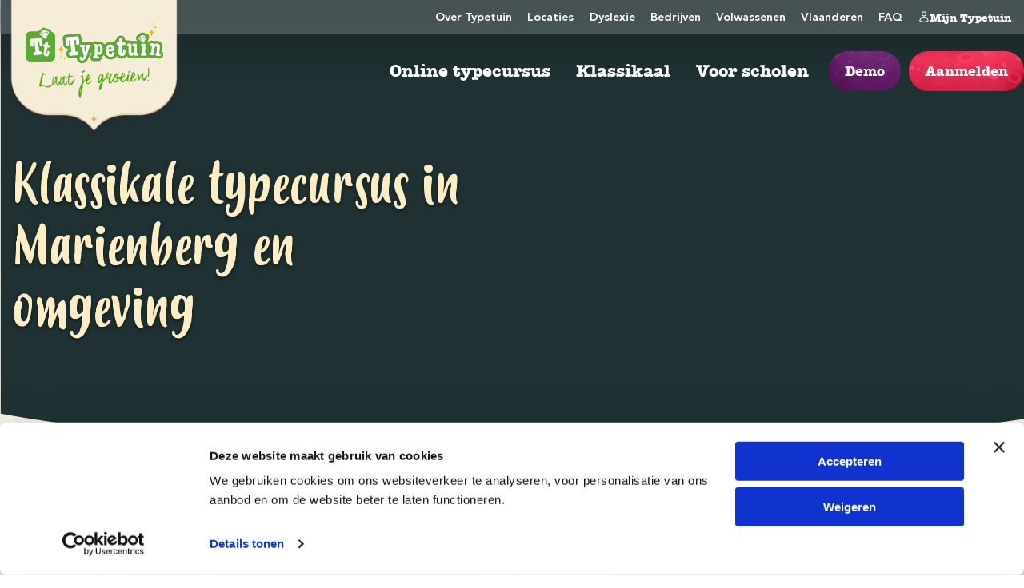

--- FILE ---
content_type: text/html; charset=UTF-8
request_url: https://www.typetuin.nl/klassikale-typecursus-in/marienberg-en-omgeving/
body_size: 34991
content:
<!doctype html><html class="no-js " lang="nl"><head><meta charset="utf-8"/><meta content="ie=edge" http-equiv="x-ua-compatible"><meta name="viewport" content="width=device-width, initial-scale=1"><!--
                                                                                                                                                                                                                                                                                                    
  This website is made by stijlbreuk.nl

      _____ __  _   _ ____                    __  
    / ___// /_(_) (_) / /_  ________  __  __/ /__
    \__ \/ __/ / / / / __ \/ ___/ _ \/ / / / //_/
    ___/ / /_/ / / / / /_/ / /  /  __/ /_/ / ,<   
  /____/\__/_/_/ /_/_.___/_/   \___/\__,_/_/|_|  
            /___/  
  
--><link rel="apple-touch-icon" sizes="57x57" href="https://www.typetuin.nl/app/themes/typetuin-website/public/assets/img/favicons/apple-icon-57x57.png"><link rel="apple-touch-icon" sizes="60x60" href="https://www.typetuin.nl/app/themes/typetuin-website/public/assets/img/favicons/apple-icon-60x60.png"><link rel="apple-touch-icon" sizes="72x72" href="https://www.typetuin.nl/app/themes/typetuin-website/public/assets/img/favicons/apple-icon-72x72.png"><link rel="apple-touch-icon" sizes="76x76" href="https://www.typetuin.nl/app/themes/typetuin-website/public/assets/img/favicons/apple-icon-76x76.png"><link rel="apple-touch-icon" sizes="114x114" href="https://www.typetuin.nl/app/themes/typetuin-website/public/assets/img/favicons/apple-icon-114x114.png"><link rel="apple-touch-icon" sizes="120x120" href="https://www.typetuin.nl/app/themes/typetuin-website/public/assets/img/favicons/apple-icon-120x120.png"><link rel="apple-touch-icon" sizes="144x144" href="https://www.typetuin.nl/app/themes/typetuin-website/public/assets/img/favicons/apple-icon-144x144.png"><link rel="apple-touch-icon" sizes="152x152" href="https://www.typetuin.nl/app/themes/typetuin-website/public/assets/img/favicons/apple-icon-152x152.png"><link rel="apple-touch-icon" sizes="180x180" href="https://www.typetuin.nl/app/themes/typetuin-website/public/assets/img/favicons/apple-icon-180x180.png"><link rel="icon" type="image/png" sizes="192x192" href="https://www.typetuin.nl/app/themes/typetuin-website/public/assets/img/favicons/android-icon-192x192.png"><link rel="icon" type="image/png" sizes="32x32" href="https://www.typetuin.nl/app/themes/typetuin-website/public/assets/img/favicons/favicon-32x32.png"><link rel="icon" type="image/png" sizes="96x96" href="https://www.typetuin.nl/app/themes/typetuin-website/public/assets/img/favicons/favicon-96x96.png"><link rel="icon" type="image/png" sizes="16x16" href="https://www.typetuin.nl/app/themes/typetuin-website/public/assets/img/favicons/favicon-16x16.png"><link rel="manifest" href="https://www.typetuin.nl/app/themes/typetuin-website/public/assets/img/favicons/manifest.json"><meta name="msapplication-TileColor" content="#ffffff"><meta name="msapplication-TileImage" content="/ms-icon-144x144.png"><meta name="theme-color" content="#ffffff"><meta name='robots' content='index, follow, max-image-preview:large, max-snippet:-1, max-video-preview:-1' /><!-- Google Tag Manager for WordPress by gtm4wp.com --><script data-cfasync="false" data-pagespeed-no-defer>
	var gtm4wp_datalayer_name = "dataLayer";
	var dataLayer = dataLayer || [];
</script><!-- End Google Tag Manager for WordPress by gtm4wp.com --><!-- This site is optimized with the Yoast SEO plugin v26.5 - https://yoast.com/wordpress/plugins/seo/ --><title>Klassikale typecursus Marienberg en omgeving - Typetuin</title><link rel="canonical" href="https://www.typetuin.nl/klassikale-typecursus-in/marienberg-en-omgeving/" /><meta property="og:locale" content="nl_NL" /><meta property="og:type" content="article" /><meta property="og:title" content="Klassikale typecursus Marienberg en omgeving - Typetuin" /><meta property="og:url" content="https://www.typetuin.nl/klassikale-typecursus-in/marienberg-en-omgeving/" /><meta property="og:site_name" content="Typetuin" /><meta property="og:image" content="https://www.typetuin.nl/app/uploads/2023/12/Overview3-zkl-jpg.jpg" /><meta property="og:image:width" content="358" /><meta property="og:image:height" content="222" /><meta property="og:image:type" content="image/jpeg" /><meta name="twitter:card" content="summary_large_image" /><script type="application/ld+json" class="yoast-schema-graph">{"@context":"https://schema.org","@graph":[{"@type":"WebPage","@id":"https://www.typetuin.nl/klassikale-typecursus-in/marienberg-en-omgeving/","url":"https://www.typetuin.nl/klassikale-typecursus-in/marienberg-en-omgeving/","name":"Klassikale typecursus Marienberg en omgeving - Typetuin","isPartOf":{"@id":"https://www.typetuin.nl/#website"},"datePublished":"2024-10-10T11:46:18+00:00","breadcrumb":{"@id":"https://www.typetuin.nl/klassikale-typecursus-in/marienberg-en-omgeving/#breadcrumb"},"inLanguage":"nl-NL","potentialAction":[{"@type":"ReadAction","target":["https://www.typetuin.nl/klassikale-typecursus-in/marienberg-en-omgeving/"]}]},{"@type":"BreadcrumbList","@id":"https://www.typetuin.nl/klassikale-typecursus-in/marienberg-en-omgeving/#breadcrumb","itemListElement":[{"@type":"ListItem","position":1,"name":"Home","item":"https://www.typetuin.nl/"},{"@type":"ListItem","position":2,"name":"Marienberg"}]},{"@type":"WebSite","@id":"https://www.typetuin.nl/#website","url":"https://www.typetuin.nl/","name":"Typetuin","description":"","publisher":{"@id":"https://www.typetuin.nl/#organization"},"potentialAction":[{"@type":"SearchAction","target":{"@type":"EntryPoint","urlTemplate":"https://www.typetuin.nl/?s={search_term_string}"},"query-input":{"@type":"PropertyValueSpecification","valueRequired":true,"valueName":"search_term_string"}}],"inLanguage":"nl-NL"},{"@type":"Organization","@id":"https://www.typetuin.nl/#organization","name":"Typetuin","url":"https://www.typetuin.nl/","logo":{"@type":"ImageObject","inLanguage":"nl-NL","@id":"https://www.typetuin.nl/#/schema/logo/image/","url":"https://www.typetuin.nl/app/uploads/2024/01/typetuin-logo.jpg","contentUrl":"https://www.typetuin.nl/app/uploads/2024/01/typetuin-logo.jpg","width":696,"height":696,"caption":"Typetuin"},"image":{"@id":"https://www.typetuin.nl/#/schema/logo/image/"}}]}</script><!-- / Yoast SEO plugin. --><link rel='dns-prefetch' href='//www.typetuin.nl' /><link rel="alternate" title="oEmbed (JSON)" type="application/json+oembed" href="https://www.typetuin.nl/wp-json/oembed/1.0/embed?url=https%3A%2F%2Fwww.typetuin.nl%2Fklassikale-typecursus-in%2Fmarienberg-en-omgeving%2F" /><link rel="alternate" title="oEmbed (XML)" type="text/xml+oembed" href="https://www.typetuin.nl/wp-json/oembed/1.0/embed?url=https%3A%2F%2Fwww.typetuin.nl%2Fklassikale-typecursus-in%2Fmarienberg-en-omgeving%2F&#038;format=xml" /><style id='wp-img-auto-sizes-contain-inline-css' type='text/css'>
img:is([sizes=auto i],[sizes^="auto," i]){contain-intrinsic-size:3000px 1500px}
/*# sourceURL=wp-img-auto-sizes-contain-inline-css */
</style><link rel='stylesheet' id='css-css' href='https://www.typetuin.nl/app/themes/typetuin-website/public/css/app.css?ver=1.0.20' type='text/css' media='' /><script type="text/javascript" src="https://www.typetuin.nl/wp/wp-includes/js/jquery/jquery.min.js?ver=3.7.1" id="jquery-core-js"></script><link rel="https://api.w.org/" href="https://www.typetuin.nl/wp-json/" /><link rel="alternate" title="JSON" type="application/json" href="https://www.typetuin.nl/wp-json/wp/v2/geoplace/4853" /><link rel="EditURI" type="application/rsd+xml" title="RSD" href="https://www.typetuin.nl/wp/xmlrpc.php?rsd" /><link rel='shortlink' href='https://www.typetuin.nl/?p=4853' /><!-- Google Tag Manager for WordPress by gtm4wp.com --><!-- GTM Container placement set to automatic --><script data-cfasync="false" data-pagespeed-no-defer type="text/javascript">
	var dataLayer_content = {"pagePostType":"geoplace","pagePostType2":"single-geoplace","pagePostAuthor":"stijlbreuk"};
	dataLayer.push( dataLayer_content );
</script><script data-cfasync="false" data-pagespeed-no-defer type="text/javascript">
(function(w,d,s,l,i){w[l]=w[l]||[];w[l].push({'gtm.start':
new Date().getTime(),event:'gtm.js'});var f=d.getElementsByTagName(s)[0],
j=d.createElement(s),dl=l!='dataLayer'?'&l='+l:'';j.async=true;j.src=
'//www.googletagmanager.com/gtm.js?id='+i+dl;f.parentNode.insertBefore(j,f);
})(window,document,'script','dataLayer','GTM-PZ2H4FG');
</script><!-- End Google Tag Manager for WordPress by gtm4wp.com --><script>
	var $ = jQuery.noConflict();
var HOME_URL = "https://www.typetuin.nl";
var PAGE_URL = "https://www.typetuin.nl/klassikale-typecursus-in/marienberg-en-omgeving/";
var DEBUG = 0;
</script></head><body class="wp-singular geoplace-template-default single single-geoplace postid-4853 wp-theme-typetuin-website 	 v_page-bg-color_inherit v_footer-top-spacing_inherit
"><div class="sb_loader"><div class="sb_loader_inner"><svg version="1.1" xmlns="http://www.w3.org/2000/svg" xmlns:xlink="http://www.w3.org/1999/xlink" x="0px" y="0px" viewbox="0 0 100 100" enable-background="new 0 0 0 0" xml:space="preserve"><path d="M82,35.7C74.1,18,53.4,10.1,35.7,18S10.1,46.6,18,64.3l7.6-3.4c-6-13.5,0-29.3,13.5-35.3s29.3,0,35.3,13.5L82,35.7z"><animateTransform attributename="transform" attributetype="XML" type="rotate" dur="1s" from="0 50 50" to="360 50 50" repeatcount="indefinite"/></path></svg></div></div><nav
	data-m-type="menu-main" data-anime-type="transform-in"  ><div class="sb_menu-main_top_container"><div class="sb_menu-main_top_container_inner"><div class="sb_menu-main_top_container_right"><ul class="sb_menu-main_menu-secondary"><li><a href="https://www.typetuin.nl/over-typetuin/" class="sb_menu-main_menu-secondary_link">Over Typetuin</a></li><li><a href="https://www.typetuin.nl/locaties/" class="sb_menu-main_menu-secondary_link">Locaties</a></li><li><a href="https://www.typetuin.nl/dyslexie/" class="sb_menu-main_menu-secondary_link">Dyslexie</a></li><li><a href="https://www.typetuin.nl/bedrijven/" class="sb_menu-main_menu-secondary_link">Bedrijven</a></li><li><a href="https://www.typetuin.nl/volwassenen/" class="sb_menu-main_menu-secondary_link">Volwassenen</a></li><li><a href="https://www.typetuin.nl/vlaanderen/" class="sb_menu-main_menu-secondary_link">Vlaanderen</a></li><li><a href="https://www.typetuin.nl/veelgestelde-vragen/" class="sb_menu-main_menu-secondary_link">FAQ</a></li><li class="sb_menu-main_menu-secondary_buttons"><a href="https://mijn.typetuin.nl/#/login" target="_blank"class="sb_btn" data-variant="naked" data-color="white" data-size="s"  data-icon-position="left"><svg role="img" class="sb_icon " aria-label="icoon"><use xmlns:xlink="http://www.w3.org/1999/xlink" xlink:href="https://www.typetuin.nl/app/themes/typetuin-website/public/assets/static/symbols.svg?v=1.0.20#account"/></svg>

		Mijn Typetuin

</a></li></ul></div></div></div><div class="sb_menu-main_menu-primary"><div class="sb_menu-main_menu-primary_container_inner"><ul class="sb_menu-main_menu-primary_ul dropdown menu" data-alignment="right" data-dropdown-menu><li class="menu-item menu-item-type-post_type menu-item-object-page menu-item-1058  sb_menu-main_menu-primary_li"><a href="https://www.typetuin.nl/online-typecursus/" class="sb_menu-main_menu-primary_link" >Online typecursus</a></li><li class="menu-item menu-item-type-post_type menu-item-object-page menu-item-1057  sb_menu-main_menu-primary_li"><a href="https://www.typetuin.nl/klassikaal/" class="sb_menu-main_menu-primary_link" >Klassikaal</a></li><li class="menu-item menu-item-type-post_type menu-item-object-page menu-item-1056  sb_menu-main_menu-primary_li"><a href="https://www.typetuin.nl/voor-scholen/" class="sb_menu-main_menu-primary_link" >Voor scholen</a></li></ul><div class="sb_menu-main_menu-primary_buttons"><a href="https://www.typetuin.nl/demo/"class="sb_btn" data-variant="default" data-color="primary" data-size="m" >
		Demo
			
	
</a><a href="https://www.typetuin.nl/aanmelden/"class="sb_btn" data-variant="default" data-color="secondary" data-size="m" >
		Aanmelden
			
	
</a></div></div></div></nav><div class="sb_menu-main_logo"><a href="https://www.typetuin.nl" class="sb_menu-main_logo_link" aria-label="Typetuin"><svg class="regular" width="220" height="178" viewBox="0 0 220 178" fill="none" xmlns="http://www.w3.org/2000/svg" xmlns:xlink="http://www.w3.org/1999/xlink"><rect width="220" height="178" fill="url(#pattern0)"/><path fill-rule="evenodd" clip-rule="evenodd" d="M56.0961 47.7228C55.9878 47.6486 55.9533 47.5386 55.9094 47.395C55.8004 47.0473 55.707 46.6869 55.54 46.3687C55.0984 45.5226 54.325 45.1103 53.4653 44.8376C51.2252 44.1271 48.9874 43.4094 46.7418 42.7196C46.188 42.5481 45.6303 42.6302 45.1574 43.0106C44.693 43.3846 44.2405 43.7738 43.7793 44.151C42.4811 45.2172 41.1767 46.277 39.8818 47.348C39.7374 47.4684 39.5876 47.5473 39.4276 47.5976H29.9447C26.6621 47.5976 24 50.3025 24 53.6423V78.7333C24 82.0714 26.6621 84.778 29.9447 84.778H54.8874C58.1715 84.778 60.8321 82.0714 60.8321 78.7333V53.6423C60.8321 50.7252 58.7998 48.2906 56.0961 47.7228Z" fill="#5AAA33"/><path fill-rule="evenodd" clip-rule="evenodd" d="M53.8316 73.2853C53.8316 72.2638 53.6206 71.9041 53.015 71.676C52.2048 71.3746 51.6385 71.6705 51.4432 72.5126C51.3655 72.8491 51.3279 73.1936 51.2518 73.5301C51.1608 73.9328 51.0761 74.3443 50.9373 74.7335C50.8314 75.0269 50.5592 75.1154 50.3051 75.019C50.1059 74.9424 49.9592 74.6234 50.0055 74.377C50.1286 73.7295 50.2557 73.0796 50.3686 72.4304C50.6251 70.9519 50.8722 69.4743 51.131 67.9974C51.2314 67.424 51.4377 67.2669 51.9813 67.3499C52.3891 67.4105 52.7915 67.507 53.197 67.5819C54.1147 67.7502 54.4795 67.6003 54.7132 66.6409C54.754 66.4774 54.8105 66.3172 54.8277 66.1521C54.8991 65.4136 54.7053 64.7765 53.8292 64.5971C53.3751 64.5053 52.9201 64.42 52.4629 64.3419C52.0134 64.2637 51.8511 64.0181 51.9303 63.5755C52.0675 62.8219 52.2134 62.0683 52.3005 61.3084C52.3366 60.9966 52.2676 60.6353 51.9491 60.4503C51.273 60.0572 50.5278 59.9328 49.7631 60.0013C49.2093 60.0516 48.8642 60.4025 48.7552 60.9655C48.6289 61.6122 48.5261 62.2629 48.425 62.916C48.3575 63.3562 48.1653 63.5604 47.8257 63.5053C47.6837 63.4838 47.5441 63.4368 47.4029 63.4184C46.5182 63.306 46.1323 63.3371 45.8279 64.3339C45.7675 64.5333 45.7417 64.7438 45.7001 64.9479C45.5456 65.7159 45.8915 66.298 46.6751 66.3857C46.828 66.4025 46.9825 66.4272 47.1347 66.4583C47.552 66.5476 47.7386 66.8682 47.6555 67.2996C47.5261 67.9679 47.41 68.6377 47.2908 69.3076C47.1112 70.3164 46.9182 71.3244 46.7566 72.3371C46.6092 73.259 46.3856 74.1657 46.4005 75.1154C46.4225 76.4783 47.3622 77.7207 48.5199 78.145C48.9011 78.2837 49.3121 78.3507 49.716 78.4233C50.8408 78.6274 52.0315 78.2024 52.7005 77.1808C53.517 75.936 53.6731 74.5014 53.8316 73.2853ZM41.2183 61.0669C41.1884 61.0701 41.2488 62.5741 41.3885 63.3077C41.5814 64.3245 42.132 65.1658 43.4788 65.0382C44.0749 64.9808 44.5706 64.7423 44.8349 64.1443C45.0318 63.7033 45.1212 63.2344 45.0781 62.7599C45.0185 62.1004 44.9055 61.4457 44.8247 60.787C44.6977 59.7647 44.5753 58.7423 44.4584 57.7184C44.4075 57.279 44.4075 56.8308 44.322 56.3986C44.1839 55.6945 43.7455 55.1267 42.8999 55.2016C42.2316 55.2598 41.5689 55.3787 40.9076 55.4879C40.0017 55.6362 39.1005 55.8213 38.1922 55.9544C37.5263 56.0517 36.8525 56.0924 36.1819 56.1578C35.3449 56.2407 34.508 56.3364 33.6703 56.405C32.944 56.4648 32.2146 56.4879 31.4875 56.5406C31.1376 56.5669 30.7862 56.6091 30.4403 56.6697C29.9258 56.7614 29.4473 57.2248 29.434 57.7C29.4191 58.153 29.4552 58.6107 29.5211 59.0581C29.6348 59.8253 29.8325 60.5812 29.914 61.35C30.0215 62.3691 30.045 63.3978 30.118 64.4226C30.1533 64.9305 30.2905 65.4122 30.6011 65.8229C30.969 66.3109 31.4796 66.409 32.0506 66.3883C32.9621 66.3556 33.5958 65.8181 33.759 64.9553C33.9198 64.1004 33.8021 63.2599 33.6099 62.4202C33.5072 61.9736 33.417 61.5151 33.395 61.0581C33.3699 60.5573 33.6688 60.2399 34.1119 60.1841C34.4351 60.1434 34.7912 60.4249 34.9018 60.8596C34.9888 61.2009 35.039 61.5549 35.083 61.9066C35.1583 62.523 35.214 63.1435 35.2853 63.7607C35.3599 64.4289 35.4469 65.0972 35.5246 65.7655C35.5959 66.3715 35.6595 66.9808 35.7309 67.5861C35.8069 68.2344 35.8877 68.8803 35.9662 69.5271C36.0242 70.0079 36.0885 70.488 36.1379 70.9681C36.1928 71.4928 36.2478 72.0159 36.2752 72.5422C36.2917 72.8461 36.1387 72.98 35.8328 72.9736C35.6359 72.9705 35.4375 72.9521 35.2422 72.9242C34.8383 72.8644 34.2045 73.1666 33.9951 73.5374C33.5637 74.2942 33.6805 75.0797 33.9268 75.8532C34.1598 76.5813 34.6633 77.0686 35.4085 77.1635C35.8273 77.2177 36.2713 77.1108 36.698 77.0375C37.4196 76.9147 38.1302 76.7073 38.8558 76.6324C39.9327 76.5199 41.0182 76.4984 42.0999 76.425C42.9838 76.3644 43.6506 75.9282 43.8804 74.9936C44.0521 74.2958 43.9988 73.5909 43.7094 72.9194C43.4678 72.3604 43.067 72.0303 42.445 72.0877C42.1626 72.114 41.8834 72.2009 41.6073 72.2807C41.2026 72.3987 41.0308 72.3381 40.9429 71.9322C40.8449 71.4816 40.8018 71.0207 40.7461 70.563C40.6731 69.9457 40.6135 69.3261 40.5437 68.7089C40.4668 68.0286 40.3837 67.3492 40.3045 66.6706C40.2551 66.2424 40.2096 65.8125 40.1586 65.3843C40.0833 64.736 40.0048 64.0884 39.9264 63.4417C39.8488 62.7942 39.7546 62.149 39.695 61.4999C39.6511 61.0111 39.5421 60.5174 39.7154 60.0246C39.8566 59.6243 40.0119 59.4816 40.3727 59.4768C40.7767 59.4704 41.0253 59.6131 41.1131 59.9999C41.1924 60.3452 41.1869 60.7104 41.2183 61.0669ZM53.6952 48.2002L52.103 48.4163L49.3679 54.3525C49.3679 54.3525 50.6394 50.4992 51.27 48.5319C48.6981 48.9968 46.3152 49.4274 43.8366 49.8764C45.0022 51.5128 47.3254 54.7576 47.3254 54.7576L42.6279 50.205C42.6279 50.205 41.9377 50.3589 41.1015 50.5423C41.7251 51.0861 42.3008 51.6021 42.8891 52.1029C44.5127 53.4857 46.1316 54.8748 47.7749 56.2353C48.4 56.7528 49.0118 56.5933 49.4205 55.882C49.8927 55.0614 50.3601 54.2369 50.8221 53.4083C51.7579 51.7289 53.6952 48.2002 53.6952 48.2002ZM45.785 46.6722C45.785 46.6722 44.5748 48.2887 43.7935 49.3325C46.3184 48.8844 48.6001 48.4809 51.1046 48.0367C50.1069 47.4322 48.3664 46.3772 48.3664 46.3772L51.8913 47.9027L53.5361 47.6332C53.5361 47.6332 49.6339 46.1906 47.8393 45.4968C46.9937 45.1706 46.3106 45.37 45.6862 45.8549C44.5144 46.7624 41.1063 49.7919 41.1063 49.7919L42.6805 49.4681L45.785 46.6722Z" fill="white"/><path fill-rule="evenodd" clip-rule="evenodd" d="M181.337 44.5742C181.879 46.5248 182.578 48.13 184.54 48.8198C182.559 49.6907 181.703 51.2975 181.328 53.4849C180.986 51.2983 180.133 49.6747 178.168 48.8501C180.056 48.1181 180.945 46.6699 181.337 44.5742ZM71.6454 69.8789C69.7379 70.6309 68.8962 72.1341 68.5001 74.1557C68.0272 72.19 67.2154 70.6278 65.2646 69.8694C67.2185 69.0719 68.013 67.4818 68.4476 65.5926C68.8429 67.5392 69.6775 69.0815 71.6454 69.8789ZM186.077 40.2552C186.305 41.0726 186.598 41.7456 187.42 42.0351C186.589 42.3995 186.23 43.0742 186.073 43.9921C185.931 43.0742 185.571 42.394 184.749 42.0479C185.54 41.7409 185.913 41.134 186.077 40.2552ZM182.149 37C182.269 37.4298 182.424 37.7823 182.854 37.9346C182.418 38.1268 182.23 38.4809 182.147 38.9625C182.072 38.4809 181.883 38.1236 181.451 37.9426C181.868 37.7807 182.064 37.4617 182.149 37ZM72.786 79.1789C73.0134 79.9979 73.3076 80.6694 74.1296 80.9588C73.2974 81.3233 72.9389 81.9979 72.7828 82.9158C72.6393 81.9979 72.2808 81.3193 71.458 80.9716C72.2487 80.6646 72.622 80.0593 72.786 79.1789ZM67.8209 78.0232C67.9448 78.469 68.104 78.8351 68.5535 78.9922C68.0993 79.1915 67.904 79.5591 67.8193 80.0591C67.7401 79.5591 67.5448 79.1883 67.0969 79.0001C67.5283 78.8335 67.7315 78.5017 67.8209 78.0232Z" fill="#FAB900"/><path fill-rule="evenodd" clip-rule="evenodd" d="M116.617 72.1498C116.431 72.6649 115.849 73.2854 115.371 73.3619C115.007 73.4177 114.319 72.7694 114.134 72.2917C113.496 70.653 113.53 68.9432 114.145 67.2885C114.392 66.625 114.889 65.9911 115.638 66.082C116.382 66.1705 116.72 66.8651 116.836 67.5987C116.931 68.1984 116.994 68.8013 117.086 69.5126C116.954 70.3396 116.926 71.2965 116.617 72.1498ZM115.672 63.0804C114.862 63.2255 114.135 63.8483 113.364 64.255C113.392 63.6864 113.43 63.0038 112.464 63.0349C111.617 63.0612 110.764 63.0764 109.918 63.0261C109.391 62.9966 109.141 63.2965 109.071 63.7C108.983 64.208 108.976 64.7486 109.051 65.2558C109.084 65.4791 109.378 65.7869 109.599 65.834C110.217 65.9648 110.453 66.2375 110.434 66.9089C110.341 70.2232 110.3 73.539 110.231 76.8532C110.227 77.1155 110.132 77.3739 110.125 77.6339C110.107 78.2352 109.821 78.4233 109.241 78.4066C108.376 78.3795 108.028 78.7415 107.99 79.5685C107.939 80.6458 108.343 81.299 109.171 81.3707C109.594 81.4058 110.027 81.3141 110.456 81.3006C111.17 81.2782 111.886 81.2519 112.599 81.2679C113.488 81.2846 114.376 81.3707 115.261 81.3644C115.455 81.3644 115.723 81.1427 115.825 80.9513C116.547 79.5916 115.964 78.5765 114.48 78.5685C114.394 78.5685 114.307 78.5621 114.221 78.5701C113.756 78.6076 113.518 78.4249 113.532 77.917C113.551 77.2168 113.536 76.5142 113.536 75.6466C114.077 75.9736 114.44 76.279 114.858 76.4249C115.432 76.6259 116.053 76.8428 116.641 76.8117C118.214 76.724 119.053 75.578 119.601 74.263C120.693 71.637 120.835 68.8747 120.067 66.1721C119.404 63.8324 118.18 62.6362 115.672 63.0804Z" fill="white"/><path fill-rule="evenodd" clip-rule="evenodd" d="M115.638 66.0818C114.889 65.9917 114.392 66.6257 114.145 67.2892C113.529 68.9433 113.497 70.6531 114.133 72.292C114.319 72.7705 115.007 73.418 115.371 73.3622C115.85 73.2856 116.469 72.8941 116.731 72.2848C117.252 71.079 117.292 68.6139 117.197 68.0142C117.081 67.2805 116.382 66.1704 115.638 66.0818Z" fill="#5AAA33"/><path fill-rule="evenodd" clip-rule="evenodd" d="M128.859 67.2016C129.225 66.9368 129.971 66.8555 130.357 67.0596C131.099 67.452 131.448 68.2096 131.164 69.2479H128.163C127.96 68.4927 128.182 67.6904 128.859 67.2016ZM133.936 72.9273C132.773 72.7232 132.109 73.1729 131.772 74.393C131.726 74.5597 131.688 74.7303 131.626 74.8914C131.386 75.5158 130.944 75.8739 130.276 75.9209C129.575 75.9704 127.768 75.0015 127.905 72.4225C130.159 72.279 132.106 72.1434 134.053 72.0357C134.892 71.9895 135.269 71.6729 135.219 70.8069C135.159 69.7686 135.11 68.7096 134.867 67.7064C134.276 65.2702 132.659 63.7686 130.559 63.582C127.601 63.3188 125.772 64.621 124.871 66.96C123.883 69.5206 123.871 72.1578 124.627 74.8069C124.986 76.0669 125.538 77.1913 126.554 78.0111C128.059 79.2208 129.768 79.4752 131.638 79.106C133.708 78.6945 135.14 77.2136 135.334 75.1203C135.436 74.031 134.831 73.0844 133.936 72.9273ZM147.174 69.393C146.324 69.3635 145.978 69.6123 145.789 70.6809C145.647 71.4783 145.716 72.3117 145.636 73.1235C145.592 73.5685 145.378 74.0964 144.859 73.9177C144.581 73.8228 144.378 73.279 144.294 72.9034C144.224 72.5908 144.534 67.901 144.61 65.9105C144.665 64.5038 144.747 64.4432 146.102 64.4432C146.564 64.4432 147.027 64.4496 147.489 64.4416C148.394 64.4273 148.741 64.0836 148.768 63.1816C148.778 62.8874 148.774 62.5931 148.77 62.3005C148.756 61.255 148.27 60.7789 147.245 60.739C146.648 60.7167 146.044 60.6737 145.461 60.5516C145.262 60.5086 144.981 60.1952 144.978 60.0022C144.967 59.2223 145.005 58.4336 145.107 57.6609C145.209 56.8874 144.769 55.9783 144.025 55.8714C143.29 55.7661 142.503 55.7135 141.792 55.877C141.399 55.9687 140.927 56.5038 140.826 56.9224C140.632 57.7295 140.657 58.5947 140.628 59.4376C140.611 59.928 140.504 60.318 139.958 60.3834C139.673 60.4185 139.38 60.3882 139.092 60.3937C138.251 60.4081 137.751 60.8611 137.678 61.7071C137.647 62.0572 137.684 62.4129 137.668 62.7646C137.629 63.5692 138.114 63.9544 138.786 64.074C140.269 64.3419 140.274 64.3156 140.274 65.8714V66.3124L140.095 70.9616C140.092 71.3946 140.028 71.8292 139.978 72.2606C139.673 74.9161 140.359 77.5374 143.542 78.1402C145.617 78.531 147.419 77.8332 148.236 75.7319C148.837 74.1809 148.843 72.5389 148.752 70.9097C148.701 69.9927 148.034 69.4225 147.174 69.393ZM91.2797 61.5606C91.1314 59.3596 90.8247 57.1714 90.6341 54.9744C90.5298 53.7822 89.9572 53.1506 88.794 53.164C88.3971 53.169 88.001 53.2463 87.6057 53.2982C85.7342 53.5438 83.8682 53.8612 81.9897 54.0215C79.7268 54.2137 77.4529 54.2735 75.1838 54.3939C74.088 54.4521 73.5813 54.9385 73.6347 56.0302C73.6958 57.2743 73.8762 58.5111 73.9625 59.7536C74.0496 61.0063 74.0606 62.2631 74.1508 63.5151C74.2386 64.7169 75.0724 65.6037 76.1101 65.677C77.2074 65.7544 77.9526 65.0773 78.3377 63.8636C78.7456 62.5789 78.2702 61.3875 78.0608 60.1834C77.9338 59.4561 78.0381 58.8684 78.653 58.6698C79.3613 58.4425 79.6115 59.098 79.7692 59.6898C79.799 59.803 79.8539 59.9114 79.8633 60.0247C80.0429 62.1714 80.2131 64.3182 80.3927 66.4649C80.4625 67.3046 80.5496 68.1404 80.6265 68.9785C80.7473 70.307 80.8688 71.6356 81.0014 73.0981C80.4892 73.0981 80.1762 73.0949 79.8625 73.0981C79.1723 73.1061 78.5699 73.2696 78.2255 73.9673C77.7282 74.9801 77.9479 75.9825 78.4075 76.8908C78.8303 77.7241 79.6374 78.2146 80.5731 78.0064C82.8776 77.4937 85.1946 77.2488 87.5539 77.3111C88.4607 77.3334 89.2756 76.6635 89.5447 75.8118C89.8686 74.7911 89.7776 73.7879 89.1682 72.9163C88.5932 72.0925 87.7728 72.374 86.972 72.5239C86.7837 72.559 86.3413 72.1962 86.3178 71.9817C86.0409 69.5287 85.8291 67.0662 85.5868 64.6084C85.4974 63.6866 85.3585 62.7695 85.2722 61.8469C85.186 60.9497 85.0738 60.0462 85.0942 59.1483C85.1091 58.5765 85.3319 57.8811 86.0543 57.9553C86.6645 58.0175 86.8245 58.5885 86.8276 59.2185C86.8323 60.2647 86.8865 61.3142 87.0033 62.3532C87.0841 63.0845 87.3814 63.7201 88.0842 64.122C88.914 64.5957 89.7031 64.4896 90.4239 64.004C91.2679 63.4338 91.3393 62.4394 91.2797 61.5606ZM168.833 52.9062C168.833 52.9062 167.802 54.2842 167.138 55.1718C169.287 54.7906 171.23 54.4461 173.362 54.0681C172.514 53.5538 171.032 52.655 171.032 52.655L174.032 53.9549L175.434 53.7244C175.434 53.7244 172.111 52.4963 170.583 51.9054C169.863 51.6279 169.281 51.7978 168.75 52.2093C167.75 52.9836 164.849 55.5625 164.849 55.5625L166.189 55.2874L168.833 52.9062ZM103.842 64.0974C102.892 64.0791 101.936 64.1134 100.994 64.0089C100.289 63.9292 99.7395 64.0879 99.3928 64.6987C98.9802 65.4292 99.0218 66.5632 99.5716 66.867C100.277 67.2577 100.129 67.745 99.9952 68.3024C99.883 68.7761 99.7701 69.2514 99.6461 69.7219C99.3614 70.8168 99.0704 71.9069 98.7802 73.0002C98.2774 71.2944 97.9292 69.6078 97.5613 67.926C97.4672 67.4882 97.526 67.2218 97.9441 66.934C98.6979 66.4164 98.512 65.552 98.3606 64.8359C98.2327 64.2362 97.7017 63.9164 97.046 63.9211C95.8224 63.9276 94.6011 63.9196 93.3775 63.9228C92.2528 63.926 91.6284 64.7003 91.8935 65.8199C92.0253 66.3702 92.1429 67.0943 92.8685 67.06C93.5728 67.0257 93.7658 67.3949 93.9164 67.9308C94.7917 71.0672 95.6694 74.2043 96.5385 77.3423C96.8507 78.4683 96.1275 80.1788 94.9627 80.9045C94.9627 80.5576 94.9815 80.324 94.9596 80.0935C94.8859 79.3304 94.4905 78.816 93.7909 78.5186C93.1061 78.2291 92.601 78.5329 92.0763 78.9404C91.0997 79.7004 91.1821 80.7929 91.3876 81.757C91.6119 82.816 92.4237 83.5433 93.4889 83.8455C95.111 84.3033 96.4687 83.6725 97.639 82.6151C99.0485 81.3407 99.7583 79.6023 100.339 77.8407C101.418 74.5672 102.415 71.2649 103.438 67.9723C103.551 67.6078 103.597 67.3 104.116 67.2434C105.084 67.1437 105.337 66.5974 105.203 65.1907C105.129 64.4092 104.755 64.1142 103.842 64.0974ZM192.303 75.0562C191.299 74.7181 191.181 74.4876 191.294 73.4413C191.561 71.0179 191.834 68.5912 191.97 66.1598C192.106 63.7284 190.028 61.6335 187.085 62.4963C186.387 62.7021 185.756 63.1414 185.081 63.4788C185.019 62.3966 185.016 62.419 184.474 62.3304C183.521 62.1757 182.576 61.9389 181.618 61.8456C181.237 61.8097 180.7 61.9405 180.459 62.2052C179.875 62.8488 179.763 63.6582 179.976 64.5426C180.193 65.4357 180.874 65.281 181.549 65.3448C181.589 65.6207 181.684 65.9014 181.658 66.1702C181.472 68.1638 181.322 70.1622 181.037 72.1423C180.872 73.2962 180.908 73.6407 179.916 73.6343C178.981 73.6295 178.703 73.9429 178.634 74.9533C178.551 76.1654 178.926 76.8504 179.814 76.9549C181.148 77.1104 182.491 77.1806 183.825 77.3345C184.732 77.439 185.18 77.0889 185.366 76.0059C185.475 75.3712 185.509 74.6917 184.966 74.1064C184.737 73.8584 184.693 73.3417 184.717 72.9565C184.79 71.7962 184.886 70.6343 185.07 69.4884C185.222 68.5601 185.438 67.6255 185.781 66.7579C185.914 66.4262 186.489 66.0737 186.848 66.088C187.223 66.1032 187.663 66.4852 187.922 66.8281C188.126 67.096 188.19 67.5569 188.159 67.9182C188.008 69.655 187.838 71.3911 187.601 73.1168C187.518 73.7149 187.346 74.2747 186.739 74.7077C185.946 75.2723 186.196 76.2755 186.345 77.0729C186.475 77.7723 187.187 77.8098 187.806 77.8632C188.798 77.9453 189.793 78.0371 190.774 78.2053C192.217 78.4533 193.437 77.1216 192.982 75.6917C192.898 75.427 192.575 75.1463 192.303 75.0562ZM164.108 74.525C163.093 74.6199 162.982 73.9939 162.999 73.1948C163.069 69.9676 163.107 66.7387 163.187 63.5114C163.205 62.8208 162.883 62.5353 162.287 62.5202C161.151 62.493 160.015 62.5233 158.88 62.5058C158.222 62.497 157.736 62.8001 157.554 63.4045C157.33 64.1485 157.224 64.9412 157.709 65.647C157.789 65.7642 157.997 65.8248 158.154 65.8463C159.237 66.0082 159.404 66.1924 159.364 67.3368C159.319 68.5672 159.261 69.7977 159.189 71.0266C159.156 71.6015 159.12 72.1821 159.009 72.7467C158.835 73.6342 158.293 74.0513 157.516 73.9795C156.876 73.9205 156.414 73.2993 156.41 72.4564C156.403 71.0178 156.385 69.5768 156.414 68.1374C156.444 66.588 156.54 65.0385 156.575 63.4867C156.592 62.7347 156.134 62.375 155.467 62.3981C154.588 62.4284 153.705 62.3631 152.824 62.3447C152.171 62.3312 151.424 62.1605 151.012 62.8399C150.56 63.5863 150.514 64.4476 150.87 65.2562C150.963 65.4667 151.345 65.6517 151.597 65.6581C152.3 65.6701 152.602 66.0226 152.591 66.6829C152.58 67.5034 152.49 68.3232 152.497 69.1422C152.512 71.0688 152.431 73.013 152.638 74.9189C152.845 76.8336 154.246 77.8536 156.156 77.8584C157.428 77.8615 158.44 77.2491 159.475 76.3783C159.618 77.8456 159.458 77.6382 160.837 77.6805C161.625 77.702 162.411 77.7459 163.196 77.8065C163.907 77.8631 164.425 77.5936 164.722 76.9357C165.074 76.159 164.996 75.0577 164.568 74.7212C164.438 74.6199 164.255 74.5106 164.108 74.525ZM171.885 59.447C171.885 59.447 172.968 56.1655 173.503 54.49C171.313 54.8864 169.285 55.2532 167.174 55.6344C168.166 57.0283 170.145 59.7915 170.145 59.7915L166.145 55.9143C166.145 55.9143 165.558 56.0451 164.845 56.2014C165.376 56.6655 165.867 57.1041 166.366 57.5307C167.751 58.7086 169.129 59.892 170.528 61.0499C171.059 61.4909 171.581 61.3553 171.929 60.7493C172.331 60.0499 172.729 59.3481 173.122 58.6432C173.921 57.2126 175.569 54.2078 175.569 54.2078L174.213 54.3912L171.885 59.447ZM174.576 74.3537C173.607 74.4717 173.588 73.837 173.59 73.148C173.596 71.0052 173.76 64.49 173.767 63.3728C173.772 62.6431 173.318 62.5482 172.746 62.5578C171.897 62.5682 171.046 62.5482 170.197 62.5434C169.529 62.5402 168.645 62.2157 168.364 63.0418C168.113 63.7795 168.208 64.6535 168.246 65.4637C168.252 65.6049 168.743 65.8465 168.997 65.8305C169.722 65.7875 169.979 66.1001 169.958 66.7939C169.891 69.0219 169.844 71.2508 169.776 73.4813C169.756 74.0778 169.463 74.3569 168.831 74.3457C168.536 74.3393 168.005 74.5547 167.98 74.7277C167.877 75.4454 167.805 76.2134 167.958 76.9079C168.107 77.5842 168.773 77.6791 169.425 77.6902C170.905 77.7134 172.384 77.8067 173.865 77.8489C174.593 77.8689 175.153 77.5634 175.36 76.8083C175.568 76.0419 175.716 75.2572 175.112 74.5874C174.989 74.4518 174.747 74.3338 174.576 74.3537Z" fill="white"/><path fill-rule="evenodd" clip-rule="evenodd" d="M190.773 78.205C189.793 78.0368 188.798 77.945 187.806 77.8621C187.187 77.8095 186.476 77.772 186.345 77.0726C186.196 76.2752 185.946 75.272 186.739 74.7066C187.346 74.2736 187.519 73.7146 187.601 73.1165C187.838 71.3908 188.009 69.6539 188.159 67.9179C188.19 67.5558 188.126 67.0949 187.921 66.827C187.663 66.4849 187.223 66.1029 186.848 66.0877C186.489 66.0734 185.914 66.4259 185.781 66.7576C185.437 67.6244 185.222 68.559 185.07 69.4873C184.886 70.634 184.79 71.7959 184.717 72.9562C184.693 73.3406 184.737 73.8581 184.967 74.1053C185.509 74.6914 185.475 75.3701 185.366 76.0056C185.18 77.0886 184.731 77.4387 183.826 77.3342C182.491 77.1803 181.149 77.1101 179.814 76.9546C178.926 76.8501 178.551 76.1643 178.634 74.953C178.703 73.9418 178.981 73.6292 179.916 73.634C180.908 73.6396 180.872 73.2959 181.037 72.1412C181.322 70.1619 181.472 68.1635 181.658 66.1699C181.683 65.9003 181.589 65.6204 181.549 65.3445C180.874 65.2807 180.193 65.4346 179.976 64.5423C179.763 63.6579 179.875 62.8485 180.46 62.2049C180.7 61.9402 181.237 61.8094 181.618 61.8453C182.576 61.9386 183.52 62.1754 184.473 62.3293C185.015 62.4187 185.019 62.3963 185.081 63.4785C185.757 63.1411 186.386 62.7017 187.085 62.496C190.028 61.6332 192.106 63.7281 191.97 66.1595C191.835 68.5901 191.561 71.0168 191.294 73.4402C191.181 74.4873 191.299 74.7178 192.303 75.0559C192.575 75.146 192.897 75.4267 192.982 75.6914C193.437 77.1213 192.217 78.453 190.773 78.205ZM173.122 58.6427C172.729 59.3477 172.331 60.0494 171.929 60.7488C171.581 61.3549 171.059 61.4904 170.527 61.0494C169.129 59.8915 167.75 58.7081 166.366 57.5303C165.867 57.1044 165.376 56.665 164.846 56.2009C165.558 56.0446 166.145 55.9138 166.145 55.9138L170.145 59.791C170.145 59.791 168.167 57.0279 167.174 55.6339C169.285 55.2527 171.313 54.8859 173.503 54.4896C172.968 56.165 171.885 59.4465 171.885 59.4465L174.213 54.3907L175.569 54.2073C175.569 54.2073 173.921 57.2121 173.122 58.6427ZM175.36 76.8079C175.154 77.5631 174.594 77.8685 173.865 77.8486C172.385 77.8063 170.906 77.713 169.425 77.6899C168.773 77.6787 168.108 77.5838 167.958 76.9076C167.805 76.213 167.877 75.445 167.979 74.7273C168.005 74.5543 168.535 74.339 168.83 74.3453C169.463 74.3565 169.756 74.0774 169.775 73.4809C169.844 71.2504 169.891 69.0216 169.958 66.7927C169.978 66.0997 169.721 65.7871 168.996 65.8302C168.742 65.8461 168.253 65.6045 168.246 65.4625C168.207 64.6531 168.112 63.7791 168.364 63.0415C168.645 62.2153 169.53 62.5399 170.197 62.5431C171.046 62.5478 171.897 62.5678 172.746 62.5566C173.318 62.5478 173.772 62.6427 173.767 63.3724C173.761 64.4896 173.596 71.0048 173.59 73.1476C173.588 73.8358 173.606 74.4713 174.576 74.3533C174.747 74.3334 174.989 74.4514 175.111 74.587C175.716 75.2568 175.568 76.0415 175.36 76.8079ZM164.722 76.9355C164.425 77.5926 163.907 77.8621 163.196 77.8063C162.411 77.7457 161.625 77.7018 160.837 77.6803C159.458 77.638 159.618 77.8454 159.475 76.3781C158.44 77.2489 157.428 77.8605 156.156 77.8573C154.246 77.8533 152.846 76.8326 152.638 74.9187C152.431 73.012 152.512 71.0686 152.497 69.142C152.49 68.3222 152.58 67.5032 152.591 66.6826C152.602 66.0223 152.3 65.6699 151.597 65.6579C151.344 65.6515 150.963 65.4657 150.871 65.256C150.514 64.4474 150.559 63.5861 151.013 62.8397C151.424 62.1595 152.171 62.3309 152.824 62.3445C153.705 62.362 154.588 62.4274 155.467 62.3979C156.134 62.3748 156.592 62.7344 156.574 63.4864C156.539 65.0375 156.444 66.5877 156.414 68.1372C156.385 69.5766 156.403 71.0168 156.41 72.4562C156.414 73.2991 156.876 73.9203 157.516 73.9793C158.293 74.0511 158.835 73.634 159.009 72.7457C159.121 72.1819 159.155 71.6013 159.189 71.0264C159.261 69.7975 159.318 68.567 159.364 67.3365C159.404 66.1922 159.237 66.008 158.154 65.8461C157.997 65.8246 157.789 65.7632 157.709 65.6467C157.224 64.941 157.33 64.1483 157.553 63.4035C157.736 62.7998 158.222 62.496 158.88 62.5056C160.015 62.5223 161.151 62.492 162.287 62.5199C162.882 62.5351 163.205 62.8206 163.187 63.5112C163.107 66.7385 163.069 69.9673 162.999 73.1946C162.982 73.9937 163.093 74.6197 164.108 74.5248C164.255 74.5104 164.438 74.6197 164.568 74.7209C164.996 75.0575 165.075 76.1588 164.722 76.9355ZM168.75 52.2089C169.282 51.7974 169.862 51.6275 170.583 51.905C172.11 52.496 175.434 53.724 175.434 53.724L174.032 53.9545L171.032 52.6539C171.032 52.6539 172.514 53.5526 173.363 54.0677C171.229 54.4457 169.287 54.7902 167.137 55.1714C167.802 54.283 168.833 52.9058 168.833 52.9058L166.189 55.287L164.849 55.5622C164.849 55.5622 167.75 52.9832 168.75 52.2089ZM148.236 75.7313C147.419 77.8326 145.617 78.5304 143.542 78.1396C140.359 77.5367 139.674 74.9155 139.978 72.26C140.028 71.8286 140.092 71.394 140.095 70.961L140.274 66.3118V65.8708C140.274 64.315 140.269 64.3413 138.786 64.0734C138.114 63.9537 137.629 63.5686 137.668 62.7639C137.684 62.4123 137.647 62.0566 137.678 61.7065C137.751 60.8604 138.251 60.4075 139.092 60.3939C139.38 60.3883 139.673 60.4178 139.958 60.3828C140.504 60.3174 140.611 59.9282 140.628 59.437C140.657 58.5949 140.632 57.7288 140.826 56.9218C140.927 56.504 141.399 55.9681 141.792 55.8764C142.503 55.7129 143.291 55.7655 144.025 55.8716C144.769 55.9776 145.209 56.8867 145.107 57.6603C145.005 58.4338 144.967 59.2217 144.978 60.0016C144.981 60.1954 145.263 60.508 145.461 60.551C146.044 60.673 146.648 60.7161 147.245 60.7384C148.27 60.7783 148.756 61.2552 148.77 62.2998C148.774 62.5925 148.778 62.8876 148.769 63.181C148.741 64.0829 148.394 64.4274 147.489 64.441C147.027 64.449 146.564 64.4426 146.102 64.4426C144.747 64.4426 144.665 64.5032 144.611 65.9099C144.534 67.9003 144.224 72.5902 144.294 72.9036C144.378 73.2784 144.581 73.8222 144.859 73.9171C145.378 74.0965 145.592 73.5686 145.637 73.1229C145.716 72.311 145.647 71.4777 145.789 70.6803C145.978 69.6125 146.324 69.3629 147.174 69.3924C148.034 69.4219 148.701 69.9921 148.752 70.9099C148.843 72.5391 148.838 74.1803 148.236 75.7313ZM135.334 75.1197C135.139 77.213 133.708 78.6939 131.637 79.1053C129.768 79.4746 128.06 79.2202 126.554 78.0104C125.537 77.1915 124.986 76.0662 124.627 74.8063C123.871 72.1571 123.884 69.52 124.871 66.9593C125.773 64.6204 127.601 63.3182 130.559 63.5813C132.659 63.7679 134.277 65.2695 134.867 67.7058C135.11 68.709 135.16 69.768 135.219 70.8071C135.269 71.6731 134.892 71.9889 134.053 72.0359C132.106 72.1428 130.16 72.2784 127.905 72.4219C127.769 75.0009 129.576 75.9698 130.276 75.9203C130.945 75.8733 131.385 75.5152 131.626 74.8908C131.688 74.7305 131.727 74.5591 131.772 74.3924C132.109 73.1723 132.774 72.7225 133.936 72.9267C134.832 73.0838 135.436 74.0312 135.334 75.1197ZM119.6 74.2632C119.054 75.5774 118.214 76.7241 116.641 76.8111C116.053 76.8422 115.432 76.6261 114.858 76.4251C114.44 76.2784 114.077 75.9729 113.536 75.646C113.536 76.5136 113.551 77.2162 113.532 77.9171C113.518 78.4243 113.756 78.6069 114.221 78.5694C114.307 78.5615 114.394 78.5679 114.48 78.5679C115.964 78.5758 116.547 79.591 115.825 80.9506C115.723 81.1428 115.455 81.3637 115.262 81.3637C114.376 81.3701 113.488 81.284 112.599 81.2672C111.885 81.2513 111.17 81.2784 110.456 81.2999C110.027 81.3135 109.594 81.406 109.171 81.3701C108.343 81.2983 107.939 80.646 107.99 79.5679C108.028 78.7409 108.375 78.3797 109.241 78.406C109.821 78.4227 110.107 78.2345 110.125 77.6332C110.132 77.3733 110.227 77.1149 110.231 76.8533C110.3 73.5383 110.341 70.2225 110.434 66.9083C110.452 66.2369 110.217 65.9641 109.599 65.8333C109.378 65.7871 109.085 65.4785 109.052 65.256C108.976 64.748 108.983 64.2073 109.071 63.7002C109.141 63.2966 109.39 62.996 109.918 63.0255C110.764 63.0758 111.616 63.0606 112.464 63.0343C113.43 63.0032 113.392 63.6858 113.364 64.2544C114.135 63.8477 114.862 63.2249 115.672 63.0805C118.18 62.6356 119.404 63.8325 120.067 66.1715C120.835 68.874 120.693 71.6372 119.6 74.2632ZM104.116 67.2432C103.596 67.2991 103.552 67.6077 103.438 67.9721C102.415 71.2648 101.418 74.567 100.339 77.8406C99.7585 79.6022 99.0486 81.3406 97.6391 82.6141C96.4688 83.6715 95.1111 84.3023 93.4891 83.8446C92.4239 83.5424 91.6121 82.8151 91.3877 81.7561C91.1822 80.7919 91.0999 79.7002 92.0764 78.9403C92.6012 78.532 93.1055 78.2281 93.791 78.5184C94.4907 78.8159 94.886 79.3294 94.9597 80.0926C94.9817 80.323 94.9629 80.5567 94.9629 80.9044C96.1276 80.1787 96.8508 78.4682 96.5386 77.3422C95.6696 74.2034 94.7919 71.067 93.9165 67.9298C93.7659 67.394 93.573 67.0247 92.8686 67.059C92.1431 67.0933 92.0254 66.3692 91.8937 65.8198C91.6285 64.6994 92.2529 63.9258 93.3777 63.9226C94.6013 63.9195 95.8225 63.9274 97.0461 63.921C97.7019 63.9163 98.2329 64.2352 98.3607 64.8349C98.5121 65.5518 98.698 66.4163 97.9442 66.933C97.5262 67.2217 97.4673 67.4881 97.5615 67.9251C97.9293 69.6077 98.2776 71.2943 98.7804 73C99.0706 71.9067 99.3616 70.8158 99.6463 69.7209C99.7702 69.2504 99.8832 68.7759 99.9953 68.3023C100.129 67.7448 100.277 67.2568 99.5718 66.866C99.0219 66.5622 98.9804 65.429 99.3929 64.6986C99.7388 64.0877 100.289 63.929 100.994 64.008C101.936 64.1124 102.892 64.0782 103.843 64.0973C104.755 64.114 105.129 64.4083 105.203 65.1906C105.338 66.5965 105.084 67.1436 104.116 67.2432ZM90.4245 64.0032C89.7037 64.4896 88.9147 64.5957 88.084 64.122C87.382 63.7201 87.0847 63.0845 87.0032 62.3533C86.8871 61.3142 86.8322 60.2639 86.8283 59.2185C86.8251 58.5885 86.6651 58.0167 86.0541 57.9545C85.3317 57.8804 85.1089 58.5757 85.0948 59.1475C85.0736 60.0454 85.1866 60.9497 85.2721 61.8469C85.3591 62.7687 85.4972 63.6858 85.5874 64.6077C85.829 67.0654 86.0415 69.5279 86.3176 71.9809C86.3412 72.1962 86.7835 72.5591 86.9718 72.5232C87.7734 72.374 88.5938 72.0917 89.168 72.9155C89.7775 73.7879 89.8692 74.7911 89.5445 75.8111C89.2762 76.6627 88.4613 77.3326 87.5538 77.3111C85.1952 77.2489 82.8774 77.4929 80.573 78.0057C79.638 78.2146 78.8301 77.7234 78.4073 76.8908C77.9477 75.9825 77.7281 74.9793 78.2262 73.9674C78.5697 73.2696 79.1729 73.1053 79.8631 73.0981C80.1761 73.0949 80.489 73.0981 81.0012 73.0981C80.8687 71.6356 80.7479 70.307 80.6263 68.9785C80.5502 68.1404 80.4624 67.3038 80.3926 66.4641C80.2129 64.3182 80.0427 62.1706 79.8639 60.0247C79.8537 59.9107 79.7996 59.8022 79.7698 59.6898C79.6113 59.0981 79.3611 58.4418 78.6536 58.669C78.0379 58.8676 77.9344 59.4561 78.0614 60.1834C78.2701 61.3875 78.7454 62.5789 78.3375 63.8636C77.9524 65.0766 77.2073 65.7544 76.1099 65.6762C75.0722 65.6029 74.2392 64.7169 74.1506 63.5144C74.0604 62.2624 74.0502 61.0056 73.9624 59.7536C73.8761 58.5103 73.6957 57.2735 73.6345 56.0303C73.5812 54.9386 74.0879 54.4513 75.1844 54.3931C77.4528 54.2735 79.7274 54.2137 81.9903 54.0207C83.8681 53.8604 85.7341 53.5438 87.6063 53.2974C88.0017 53.2464 88.3978 53.1682 88.7939 53.1632C89.9579 53.1507 90.5297 53.7822 90.634 54.9744C90.8246 57.1714 91.1313 59.3596 91.2795 61.5598C91.3399 62.4386 91.2685 63.4338 90.4245 64.0032ZM194.413 71.8055C194.655 69.8756 194.924 67.9298 194.919 65.9928C194.908 62.0439 192.244 59.4561 188.389 59.3373C187.505 59.3102 186.609 59.5367 185.731 59.4729C184.629 59.3947 183.531 59.1802 182.446 58.9457C180.97 58.626 179.716 59.0383 178.482 59.8564C178.073 60.1292 177.333 60.2432 176.911 60.051C176.363 59.8006 176.452 59.1028 176.704 58.5622C177.164 57.5709 177.758 56.6292 178.1 55.5996C178.697 53.8014 178.259 51.3436 176.068 50.6411C174.549 50.1546 173.026 49.665 171.548 49.0669C169.734 48.3341 168.199 48.8979 166.764 49.9672C165.587 50.8444 164.479 51.8165 163.329 52.732C161.91 53.8588 161.488 55.6283 162.328 57.3612C162.722 58.1722 163.357 58.866 163.913 59.6539C163.838 59.6619 163.751 59.681 163.666 59.6754C161.955 59.5614 160.236 59.2942 158.534 59.3804C157.48 59.4338 156.546 59.2735 155.537 59.0694C154.198 58.7966 152.789 58.8317 151.409 58.8046C149.365 58.7655 148.154 57.8915 147.761 55.9234C147.51 54.6618 146.83 53.7822 145.717 53.3413C144.862 53.0015 143.913 52.7822 142.997 52.7448C141.359 52.6778 139.73 52.9473 138.743 54.4808C138.246 55.2512 138.03 56.2065 137.654 57.0638C137.545 57.3142 137.37 57.5965 137.147 57.7256C136.161 58.2958 135.443 59.0757 135.056 60.1643C134.783 60.9338 134.179 61.3381 133.457 61.0462C132.244 60.5542 131 60.5526 129.738 60.559C127.292 60.5694 125.209 61.4306 123.603 63.3262C123.109 63.9099 122.747 63.8557 122.277 63.3604C121.521 62.5654 120.812 61.7033 119.958 61.0319C118.753 60.0853 117.343 59.7528 115.795 60C115.04 60.1212 114.315 60.4067 113.477 60.1108C111.414 59.3835 109.39 59.4075 107.557 60.8604C107.368 61.0104 106.989 61.1068 106.792 61.0175C105.156 60.2719 103.429 60.3485 101.715 60.4083C99.7945 60.4761 97.8776 60.7129 95.9614 60.7049C94.4664 60.7001 94.1212 60.2607 93.9299 58.732C93.7408 57.2105 93.5636 55.6866 93.413 54.161C93.0867 50.8588 90.1351 49.7695 87.655 50.2216C84.6626 50.7663 81.6601 51.0454 78.634 51.2224C76.9853 51.3189 75.3287 51.4768 73.702 51.7631C71.7779 52.0996 70.1825 54.4106 70.5167 56.3054C70.93 58.6491 71.1449 60.9992 71.2187 63.3836C71.2846 65.4737 72.0799 67.2855 74.1585 68.1468C74.7773 68.4019 75.4676 68.5176 76.1374 68.5965C76.7743 68.6731 77.2614 68.8876 77.4104 69.5487C77.5571 70.2042 77.3085 70.7449 76.8018 71.1747C75.1883 72.5447 74.7742 74.2784 75.164 76.339C75.7405 79.3813 78.1571 81.7106 81.8883 80.7672C83.4782 80.3621 85.1929 80.4163 86.8534 80.351C87.8275 80.3127 88.1923 80.7266 88.3687 81.7481C88.9335 85.0161 91.4348 86.9937 94.5699 86.9969C96.592 86.9985 98.3874 86.0735 99.8557 84.6221C101.454 83.0408 102.337 81.0128 103.125 78.9482C103.626 77.6332 103.981 76.2608 104.513 74.961C104.894 74.0327 106.042 73.8972 106.604 74.6149C106.954 75.0607 106.79 75.9251 106.268 76.512C104.902 78.0463 104.689 79.8246 105.382 81.6907C106.05 83.4818 107.459 84.3414 109.312 84.3773C110.371 84.398 111.432 84.2353 112.491 84.233C113.435 84.2314 114.385 84.4227 115.322 84.3621C115.948 84.3215 116.617 84.0958 117.159 83.7704C118.616 82.8916 118.853 81.3406 119.112 79.8111C119.167 79.4913 119.344 79.1508 119.56 78.9108C120.135 78.2736 120.786 77.7082 121.361 77.0726C121.714 76.6835 121.955 76.6723 122.213 77.1348C122.31 77.3111 122.448 77.465 122.543 77.6428C124.263 80.831 127.77 82.8837 131.7 82.1069C133.902 81.6723 135.818 80.8199 137.125 78.8541C137.72 77.957 138.042 77.9291 138.779 78.7457C140.443 80.591 142.524 81.3821 144.931 81.1955C146.591 81.0663 148.216 80.7082 149.378 79.2919C149.765 78.8191 150.185 78.3733 150.603 77.898C151.855 80.3765 155.212 81.2329 156.799 80.7768C158.306 80.3438 159.687 80.713 161.134 80.7919C162.739 80.8797 164.386 81.04 165.855 80.0495C166.067 79.906 166.433 79.898 166.699 79.9586C167.626 80.1691 168.528 80.5535 169.462 80.6596C170.88 80.8183 172.318 80.8047 173.747 80.8526C174.003 80.8621 174.263 80.8342 174.518 80.7967C175.718 80.6237 176.733 80.091 177.415 79.1923C177.818 79.3653 178.116 79.5615 178.438 79.6173C179.615 79.8214 180.798 80.0208 181.985 80.1444C183.076 80.2592 184.175 80.2736 185.272 80.3358C185.414 80.3438 185.555 80.3717 185.696 80.39C187.641 80.666 189.576 81.0647 191.528 81.1787C193.258 81.2792 194.699 80.3749 195.395 78.78C196.146 77.0591 196.349 75.2146 195.12 73.5264C194.746 73.012 194.316 72.5886 194.413 71.8055Z" fill="#5AAA33"/><path fill-rule="evenodd" clip-rule="evenodd" d="M131.164 69.2483C131.448 68.2092 131.099 67.4524 130.358 67.06C129.971 66.8558 129.224 66.9372 128.86 67.2019C128.181 67.6908 127.961 68.4931 128.163 69.2483H131.164Z" fill="#5AAA33"/><g clip-path="url(#clip0_6720_1985)"><rect x="41" y="92" width="138" height="39" fill="url(#pattern1)"/></g><path fill-rule="evenodd" clip-rule="evenodd" d="M56.0961 47.7228C55.9878 47.6486 55.9533 47.5386 55.9094 47.395C55.8004 47.0473 55.707 46.6869 55.54 46.3687C55.0984 45.5226 54.325 45.1103 53.4653 44.8376C51.2252 44.1271 48.9874 43.4094 46.7418 42.7196C46.188 42.5481 45.6303 42.6302 45.1574 43.0106C44.693 43.3846 44.2405 43.7738 43.7793 44.151C42.4811 45.2172 41.1767 46.277 39.8818 47.348C39.7374 47.4684 39.5876 47.5473 39.4276 47.5976H29.9447C26.6621 47.5976 24 50.3025 24 53.6423V78.7333C24 82.0714 26.6621 84.778 29.9447 84.778H54.8874C58.1715 84.778 60.8321 82.0714 60.8321 78.7333V53.6423C60.8321 50.7252 58.7998 48.2906 56.0961 47.7228Z" fill="#5AAA33"/><path fill-rule="evenodd" clip-rule="evenodd" d="M53.8316 73.2853C53.8316 72.2638 53.6206 71.9041 53.015 71.676C52.2048 71.3746 51.6385 71.6705 51.4432 72.5126C51.3655 72.8491 51.3279 73.1936 51.2518 73.5301C51.1608 73.9328 51.0761 74.3443 50.9373 74.7335C50.8314 75.0269 50.5592 75.1154 50.3051 75.019C50.1059 74.9424 49.9592 74.6234 50.0055 74.377C50.1286 73.7295 50.2557 73.0796 50.3686 72.4304C50.6251 70.9519 50.8722 69.4743 51.131 67.9974C51.2314 67.424 51.4377 67.2669 51.9813 67.3499C52.3891 67.4105 52.7915 67.507 53.197 67.5819C54.1147 67.7502 54.4795 67.6003 54.7132 66.6409C54.754 66.4774 54.8105 66.3172 54.8277 66.1521C54.8991 65.4136 54.7053 64.7765 53.8292 64.5971C53.3751 64.5053 52.9201 64.42 52.4629 64.3419C52.0134 64.2637 51.8511 64.0181 51.9303 63.5755C52.0675 62.8219 52.2134 62.0683 52.3005 61.3084C52.3366 60.9966 52.2676 60.6353 51.9491 60.4503C51.273 60.0572 50.5278 59.9328 49.7631 60.0013C49.2093 60.0516 48.8642 60.4025 48.7552 60.9655C48.6289 61.6122 48.5261 62.2629 48.425 62.916C48.3575 63.3562 48.1653 63.5604 47.8257 63.5053C47.6837 63.4838 47.5441 63.4368 47.4029 63.4184C46.5182 63.306 46.1323 63.3371 45.8279 64.3339C45.7675 64.5333 45.7417 64.7438 45.7001 64.9479C45.5456 65.7159 45.8915 66.298 46.6751 66.3857C46.828 66.4025 46.9825 66.4272 47.1347 66.4583C47.552 66.5476 47.7386 66.8682 47.6555 67.2996C47.5261 67.9679 47.41 68.6377 47.2908 69.3076C47.1112 70.3164 46.9182 71.3244 46.7566 72.3371C46.6092 73.259 46.3856 74.1657 46.4005 75.1154C46.4225 76.4783 47.3622 77.7207 48.5199 78.145C48.9011 78.2837 49.3121 78.3507 49.716 78.4233C50.8408 78.6274 52.0315 78.2024 52.7005 77.1808C53.517 75.936 53.6731 74.5014 53.8316 73.2853ZM41.2183 61.0669C41.1884 61.0701 41.2488 62.5741 41.3885 63.3077C41.5814 64.3245 42.132 65.1658 43.4788 65.0382C44.0749 64.9808 44.5706 64.7423 44.8349 64.1443C45.0318 63.7033 45.1212 63.2344 45.0781 62.7599C45.0185 62.1004 44.9055 61.4457 44.8247 60.787C44.6977 59.7647 44.5753 58.7423 44.4584 57.7184C44.4075 57.279 44.4075 56.8308 44.322 56.3986C44.1839 55.6945 43.7455 55.1267 42.8999 55.2016C42.2316 55.2598 41.5689 55.3787 40.9076 55.4879C40.0017 55.6362 39.1005 55.8213 38.1922 55.9544C37.5263 56.0517 36.8525 56.0924 36.1819 56.1578C35.3449 56.2407 34.508 56.3364 33.6703 56.405C32.944 56.4648 32.2146 56.4879 31.4875 56.5406C31.1376 56.5669 30.7862 56.6091 30.4403 56.6697C29.9258 56.7614 29.4473 57.2248 29.434 57.7C29.4191 58.153 29.4552 58.6107 29.5211 59.0581C29.6348 59.8253 29.8325 60.5812 29.914 61.35C30.0215 62.3691 30.045 63.3978 30.118 64.4226C30.1533 64.9305 30.2905 65.4122 30.6011 65.8229C30.969 66.3109 31.4796 66.409 32.0506 66.3883C32.9621 66.3556 33.5958 65.8181 33.759 64.9553C33.9198 64.1004 33.8021 63.2599 33.6099 62.4202C33.5072 61.9736 33.417 61.5151 33.395 61.0581C33.3699 60.5573 33.6688 60.2399 34.1119 60.1841C34.4351 60.1434 34.7912 60.4249 34.9018 60.8596C34.9888 61.2009 35.039 61.5549 35.083 61.9066C35.1583 62.523 35.214 63.1435 35.2853 63.7607C35.3599 64.4289 35.4469 65.0972 35.5246 65.7655C35.5959 66.3715 35.6595 66.9808 35.7309 67.5861C35.8069 68.2344 35.8877 68.8803 35.9662 69.5271C36.0242 70.0079 36.0885 70.488 36.1379 70.9681C36.1928 71.4928 36.2478 72.0159 36.2752 72.5422C36.2917 72.8461 36.1387 72.98 35.8328 72.9736C35.6359 72.9705 35.4375 72.9521 35.2422 72.9242C34.8383 72.8644 34.2045 73.1666 33.9951 73.5374C33.5637 74.2942 33.6805 75.0797 33.9268 75.8532C34.1598 76.5813 34.6633 77.0686 35.4085 77.1635C35.8273 77.2177 36.2713 77.1108 36.698 77.0375C37.4196 76.9147 38.1302 76.7073 38.8558 76.6324C39.9327 76.5199 41.0182 76.4984 42.0999 76.425C42.9838 76.3644 43.6506 75.9282 43.8804 74.9936C44.0521 74.2958 43.9988 73.5909 43.7094 72.9194C43.4678 72.3604 43.067 72.0303 42.445 72.0877C42.1626 72.114 41.8834 72.2009 41.6073 72.2807C41.2026 72.3987 41.0308 72.3381 40.9429 71.9322C40.8449 71.4816 40.8018 71.0207 40.7461 70.563C40.6731 69.9457 40.6135 69.3261 40.5437 68.7089C40.4668 68.0286 40.3837 67.3492 40.3045 66.6706C40.2551 66.2424 40.2096 65.8125 40.1586 65.3843C40.0833 64.736 40.0048 64.0884 39.9264 63.4417C39.8488 62.7942 39.7546 62.149 39.695 61.4999C39.6511 61.0111 39.5421 60.5174 39.7154 60.0246C39.8566 59.6243 40.0119 59.4816 40.3727 59.4768C40.7767 59.4704 41.0253 59.6131 41.1131 59.9999C41.1924 60.3452 41.1869 60.7104 41.2183 61.0669ZM53.6952 48.2002L52.103 48.4163L49.3679 54.3525C49.3679 54.3525 50.6394 50.4992 51.27 48.5319C48.6981 48.9968 46.3152 49.4274 43.8366 49.8764C45.0022 51.5128 47.3254 54.7576 47.3254 54.7576L42.6279 50.205C42.6279 50.205 41.9377 50.3589 41.1015 50.5423C41.7251 51.0861 42.3008 51.6021 42.8891 52.1029C44.5127 53.4857 46.1316 54.8748 47.7749 56.2353C48.4 56.7528 49.0118 56.5933 49.4205 55.882C49.8927 55.0614 50.3601 54.2369 50.8221 53.4083C51.7579 51.7289 53.6952 48.2002 53.6952 48.2002ZM45.785 46.6722C45.785 46.6722 44.5748 48.2887 43.7935 49.3325C46.3184 48.8844 48.6001 48.4809 51.1046 48.0367C50.1069 47.4322 48.3664 46.3772 48.3664 46.3772L51.8913 47.9027L53.5361 47.6332C53.5361 47.6332 49.6339 46.1906 47.8393 45.4968C46.9937 45.1706 46.3106 45.37 45.6862 45.8549C44.5144 46.7624 41.1063 49.7919 41.1063 49.7919L42.6805 49.4681L45.785 46.6722Z" fill="white"/><path fill-rule="evenodd" clip-rule="evenodd" d="M181.337 44.5742C181.879 46.5248 182.578 48.13 184.54 48.8198C182.559 49.6907 181.703 51.2975 181.328 53.4849C180.986 51.2983 180.133 49.6747 178.168 48.8501C180.056 48.1181 180.945 46.6699 181.337 44.5742ZM71.6454 69.8789C69.7379 70.6309 68.8962 72.1341 68.5001 74.1557C68.0272 72.19 67.2154 70.6278 65.2646 69.8694C67.2185 69.0719 68.013 67.4818 68.4476 65.5926C68.8429 67.5392 69.6775 69.0815 71.6454 69.8789ZM186.077 40.2552C186.305 41.0726 186.598 41.7456 187.42 42.0351C186.589 42.3995 186.23 43.0742 186.073 43.9921C185.931 43.0742 185.571 42.394 184.749 42.0479C185.54 41.7409 185.913 41.134 186.077 40.2552ZM182.149 37C182.269 37.4298 182.424 37.7823 182.854 37.9346C182.418 38.1268 182.23 38.4809 182.147 38.9625C182.072 38.4809 181.883 38.1236 181.451 37.9426C181.868 37.7807 182.064 37.4617 182.149 37ZM72.786 79.1789C73.0134 79.9979 73.3076 80.6694 74.1296 80.9588C73.2974 81.3233 72.9389 81.9979 72.7828 82.9158C72.6393 81.9979 72.2808 81.3193 71.458 80.9716C72.2487 80.6646 72.622 80.0593 72.786 79.1789ZM67.8209 78.0232C67.9448 78.469 68.104 78.8351 68.5535 78.9922C68.0993 79.1915 67.904 79.5591 67.8193 80.0591C67.7401 79.5591 67.5448 79.1883 67.0969 79.0001C67.5283 78.8335 67.7315 78.5017 67.8209 78.0232Z" fill="#FAB900"/><path fill-rule="evenodd" clip-rule="evenodd" d="M116.617 72.1498C116.431 72.6649 115.849 73.2854 115.371 73.3619C115.007 73.4177 114.319 72.7694 114.134 72.2917C113.496 70.653 113.53 68.9432 114.145 67.2885C114.392 66.625 114.889 65.9911 115.638 66.082C116.382 66.1705 116.72 66.8651 116.836 67.5987C116.931 68.1984 116.994 68.8013 117.086 69.5126C116.954 70.3396 116.926 71.2965 116.617 72.1498ZM115.672 63.0804C114.862 63.2255 114.135 63.8483 113.364 64.255C113.392 63.6864 113.43 63.0038 112.464 63.0349C111.617 63.0612 110.764 63.0764 109.918 63.0261C109.391 62.9966 109.141 63.2965 109.071 63.7C108.983 64.208 108.976 64.7486 109.051 65.2558C109.084 65.4791 109.378 65.7869 109.599 65.834C110.217 65.9648 110.453 66.2375 110.434 66.9089C110.341 70.2232 110.3 73.539 110.231 76.8532C110.227 77.1155 110.132 77.3739 110.125 77.6339C110.107 78.2352 109.821 78.4233 109.241 78.4066C108.376 78.3795 108.028 78.7415 107.99 79.5685C107.939 80.6458 108.343 81.299 109.171 81.3707C109.594 81.4058 110.027 81.3141 110.456 81.3006C111.17 81.2782 111.886 81.2519 112.599 81.2679C113.488 81.2846 114.376 81.3707 115.261 81.3644C115.455 81.3644 115.723 81.1427 115.825 80.9513C116.547 79.5916 115.964 78.5765 114.48 78.5685C114.394 78.5685 114.307 78.5621 114.221 78.5701C113.756 78.6076 113.518 78.4249 113.532 77.917C113.551 77.2168 113.536 76.5142 113.536 75.6466C114.077 75.9736 114.44 76.279 114.858 76.4249C115.432 76.6259 116.053 76.8428 116.641 76.8117C118.214 76.724 119.053 75.578 119.601 74.263C120.693 71.637 120.835 68.8747 120.067 66.1721C119.404 63.8324 118.18 62.6362 115.672 63.0804Z" fill="white"/><path fill-rule="evenodd" clip-rule="evenodd" d="M115.638 66.0818C114.889 65.9917 114.392 66.6257 114.145 67.2892C113.529 68.9433 113.497 70.6531 114.133 72.292C114.319 72.7705 115.007 73.418 115.371 73.3622C115.85 73.2856 116.469 72.8941 116.731 72.2848C117.252 71.079 117.292 68.6139 117.197 68.0142C117.081 67.2805 116.382 66.1704 115.638 66.0818Z" fill="#5AAA33"/><path fill-rule="evenodd" clip-rule="evenodd" d="M128.859 67.2016C129.225 66.9368 129.971 66.8555 130.357 67.0596C131.099 67.452 131.448 68.2096 131.164 69.2479H128.163C127.96 68.4927 128.182 67.6904 128.859 67.2016ZM133.936 72.9273C132.773 72.7232 132.109 73.1729 131.772 74.393C131.726 74.5597 131.688 74.7303 131.626 74.8914C131.386 75.5158 130.944 75.8739 130.276 75.9209C129.575 75.9704 127.768 75.0015 127.905 72.4225C130.159 72.279 132.106 72.1434 134.053 72.0357C134.892 71.9895 135.269 71.6729 135.219 70.8069C135.159 69.7686 135.11 68.7096 134.867 67.7064C134.276 65.2702 132.659 63.7686 130.559 63.582C127.601 63.3188 125.772 64.621 124.871 66.96C123.883 69.5206 123.871 72.1578 124.627 74.8069C124.986 76.0669 125.538 77.1913 126.554 78.0111C128.059 79.2208 129.768 79.4752 131.638 79.106C133.708 78.6945 135.14 77.2136 135.334 75.1203C135.436 74.031 134.831 73.0844 133.936 72.9273ZM147.174 69.393C146.324 69.3635 145.978 69.6123 145.789 70.6809C145.647 71.4783 145.716 72.3117 145.636 73.1235C145.592 73.5685 145.378 74.0964 144.859 73.9177C144.581 73.8228 144.378 73.279 144.294 72.9034C144.224 72.5908 144.534 67.901 144.61 65.9105C144.665 64.5038 144.747 64.4432 146.102 64.4432C146.564 64.4432 147.027 64.4496 147.489 64.4416C148.394 64.4273 148.741 64.0836 148.768 63.1816C148.778 62.8874 148.774 62.5931 148.77 62.3005C148.756 61.255 148.27 60.7789 147.245 60.739C146.648 60.7167 146.044 60.6737 145.461 60.5516C145.262 60.5086 144.981 60.1952 144.978 60.0022C144.967 59.2223 145.005 58.4336 145.107 57.6609C145.209 56.8874 144.769 55.9783 144.025 55.8714C143.29 55.7661 142.503 55.7135 141.792 55.877C141.399 55.9687 140.927 56.5038 140.826 56.9224C140.632 57.7295 140.657 58.5947 140.628 59.4376C140.611 59.928 140.504 60.318 139.958 60.3834C139.673 60.4185 139.38 60.3882 139.092 60.3937C138.251 60.4081 137.751 60.8611 137.678 61.7071C137.647 62.0572 137.684 62.4129 137.668 62.7646C137.629 63.5692 138.114 63.9544 138.786 64.074C140.269 64.3419 140.274 64.3156 140.274 65.8714V66.3124L140.095 70.9616C140.092 71.3946 140.028 71.8292 139.978 72.2606C139.673 74.9161 140.359 77.5374 143.542 78.1402C145.617 78.531 147.419 77.8332 148.236 75.7319C148.837 74.1809 148.843 72.5389 148.752 70.9097C148.701 69.9927 148.034 69.4225 147.174 69.393ZM91.2797 61.5606C91.1314 59.3596 90.8247 57.1714 90.6341 54.9744C90.5298 53.7822 89.9572 53.1506 88.794 53.164C88.3971 53.169 88.001 53.2463 87.6057 53.2982C85.7342 53.5438 83.8682 53.8612 81.9897 54.0215C79.7268 54.2137 77.4529 54.2735 75.1838 54.3939C74.088 54.4521 73.5813 54.9385 73.6347 56.0302C73.6958 57.2743 73.8762 58.5111 73.9625 59.7536C74.0496 61.0063 74.0606 62.2631 74.1508 63.5151C74.2386 64.7169 75.0724 65.6037 76.1101 65.677C77.2074 65.7544 77.9526 65.0773 78.3377 63.8636C78.7456 62.5789 78.2702 61.3875 78.0608 60.1834C77.9338 59.4561 78.0381 58.8684 78.653 58.6698C79.3613 58.4425 79.6115 59.098 79.7692 59.6898C79.799 59.803 79.8539 59.9114 79.8633 60.0247C80.0429 62.1714 80.2131 64.3182 80.3927 66.4649C80.4625 67.3046 80.5496 68.1404 80.6265 68.9785C80.7473 70.307 80.8688 71.6356 81.0014 73.0981C80.4892 73.0981 80.1762 73.0949 79.8625 73.0981C79.1723 73.1061 78.5699 73.2696 78.2255 73.9673C77.7282 74.9801 77.9479 75.9825 78.4075 76.8908C78.8303 77.7241 79.6374 78.2146 80.5731 78.0064C82.8776 77.4937 85.1946 77.2488 87.5539 77.3111C88.4607 77.3334 89.2756 76.6635 89.5447 75.8118C89.8686 74.7911 89.7776 73.7879 89.1682 72.9163C88.5932 72.0925 87.7728 72.374 86.972 72.5239C86.7837 72.559 86.3413 72.1962 86.3178 71.9817C86.0409 69.5287 85.8291 67.0662 85.5868 64.6084C85.4974 63.6866 85.3585 62.7695 85.2722 61.8469C85.186 60.9497 85.0738 60.0462 85.0942 59.1483C85.1091 58.5765 85.3319 57.8811 86.0543 57.9553C86.6645 58.0175 86.8245 58.5885 86.8276 59.2185C86.8323 60.2647 86.8865 61.3142 87.0033 62.3532C87.0841 63.0845 87.3814 63.7201 88.0842 64.122C88.914 64.5957 89.7031 64.4896 90.4239 64.004C91.2679 63.4338 91.3393 62.4394 91.2797 61.5606ZM168.833 52.9062C168.833 52.9062 167.802 54.2842 167.138 55.1718C169.287 54.7906 171.23 54.4461 173.362 54.0681C172.514 53.5538 171.032 52.655 171.032 52.655L174.032 53.9549L175.434 53.7244C175.434 53.7244 172.111 52.4963 170.583 51.9054C169.863 51.6279 169.281 51.7978 168.75 52.2093C167.75 52.9836 164.849 55.5625 164.849 55.5625L166.189 55.2874L168.833 52.9062ZM103.842 64.0974C102.892 64.0791 101.936 64.1134 100.994 64.0089C100.289 63.9292 99.7395 64.0879 99.3928 64.6987C98.9802 65.4292 99.0218 66.5632 99.5716 66.867C100.277 67.2577 100.129 67.745 99.9952 68.3024C99.883 68.7761 99.7701 69.2514 99.6461 69.7219C99.3614 70.8168 99.0704 71.9069 98.7802 73.0002C98.2774 71.2944 97.9292 69.6078 97.5613 67.926C97.4672 67.4882 97.526 67.2218 97.9441 66.934C98.6979 66.4164 98.512 65.552 98.3606 64.8359C98.2327 64.2362 97.7017 63.9164 97.046 63.9211C95.8224 63.9276 94.6011 63.9196 93.3775 63.9228C92.2528 63.926 91.6284 64.7003 91.8935 65.8199C92.0253 66.3702 92.1429 67.0943 92.8685 67.06C93.5728 67.0257 93.7658 67.3949 93.9164 67.9308C94.7917 71.0672 95.6694 74.2043 96.5385 77.3423C96.8507 78.4683 96.1275 80.1788 94.9627 80.9045C94.9627 80.5576 94.9815 80.324 94.9596 80.0935C94.8859 79.3304 94.4905 78.816 93.7909 78.5186C93.1061 78.2291 92.601 78.5329 92.0763 78.9404C91.0997 79.7004 91.1821 80.7929 91.3876 81.757C91.6119 82.816 92.4237 83.5433 93.4889 83.8455C95.111 84.3033 96.4687 83.6725 97.639 82.6151C99.0485 81.3407 99.7583 79.6023 100.339 77.8407C101.418 74.5672 102.415 71.2649 103.438 67.9723C103.551 67.6078 103.597 67.3 104.116 67.2434C105.084 67.1437 105.337 66.5974 105.203 65.1907C105.129 64.4092 104.755 64.1142 103.842 64.0974ZM192.303 75.0562C191.299 74.7181 191.181 74.4876 191.294 73.4413C191.561 71.0179 191.834 68.5912 191.97 66.1598C192.106 63.7284 190.028 61.6335 187.085 62.4963C186.387 62.7021 185.756 63.1414 185.081 63.4788C185.019 62.3966 185.016 62.419 184.474 62.3304C183.521 62.1757 182.576 61.9389 181.618 61.8456C181.237 61.8097 180.7 61.9405 180.459 62.2052C179.875 62.8488 179.763 63.6582 179.976 64.5426C180.193 65.4357 180.874 65.281 181.549 65.3448C181.589 65.6207 181.684 65.9014 181.658 66.1702C181.472 68.1638 181.322 70.1622 181.037 72.1423C180.872 73.2962 180.908 73.6407 179.916 73.6343C178.981 73.6295 178.703 73.9429 178.634 74.9533C178.551 76.1654 178.926 76.8504 179.814 76.9549C181.148 77.1104 182.491 77.1806 183.825 77.3345C184.732 77.439 185.18 77.0889 185.366 76.0059C185.475 75.3712 185.509 74.6917 184.966 74.1064C184.737 73.8584 184.693 73.3417 184.717 72.9565C184.79 71.7962 184.886 70.6343 185.07 69.4884C185.222 68.5601 185.438 67.6255 185.781 66.7579C185.914 66.4262 186.489 66.0737 186.848 66.088C187.223 66.1032 187.663 66.4852 187.922 66.8281C188.126 67.096 188.19 67.5569 188.159 67.9182C188.008 69.655 187.838 71.3911 187.601 73.1168C187.518 73.7149 187.346 74.2747 186.739 74.7077C185.946 75.2723 186.196 76.2755 186.345 77.0729C186.475 77.7723 187.187 77.8098 187.806 77.8632C188.798 77.9453 189.793 78.0371 190.774 78.2053C192.217 78.4533 193.437 77.1216 192.982 75.6917C192.898 75.427 192.575 75.1463 192.303 75.0562ZM164.108 74.525C163.093 74.6199 162.982 73.9939 162.999 73.1948C163.069 69.9676 163.107 66.7387 163.187 63.5114C163.205 62.8208 162.883 62.5353 162.287 62.5202C161.151 62.493 160.015 62.5233 158.88 62.5058C158.222 62.497 157.736 62.8001 157.554 63.4045C157.33 64.1485 157.224 64.9412 157.709 65.647C157.789 65.7642 157.997 65.8248 158.154 65.8463C159.237 66.0082 159.404 66.1924 159.364 67.3368C159.319 68.5672 159.261 69.7977 159.189 71.0266C159.156 71.6015 159.12 72.1821 159.009 72.7467C158.835 73.6342 158.293 74.0513 157.516 73.9795C156.876 73.9205 156.414 73.2993 156.41 72.4564C156.403 71.0178 156.385 69.5768 156.414 68.1374C156.444 66.588 156.54 65.0385 156.575 63.4867C156.592 62.7347 156.134 62.375 155.467 62.3981C154.588 62.4284 153.705 62.3631 152.824 62.3447C152.171 62.3312 151.424 62.1605 151.012 62.8399C150.56 63.5863 150.514 64.4476 150.87 65.2562C150.963 65.4667 151.345 65.6517 151.597 65.6581C152.3 65.6701 152.602 66.0226 152.591 66.6829C152.58 67.5034 152.49 68.3232 152.497 69.1422C152.512 71.0688 152.431 73.013 152.638 74.9189C152.845 76.8336 154.246 77.8536 156.156 77.8584C157.428 77.8615 158.44 77.2491 159.475 76.3783C159.618 77.8456 159.458 77.6382 160.837 77.6805C161.625 77.702 162.411 77.7459 163.196 77.8065C163.907 77.8631 164.425 77.5936 164.722 76.9357C165.074 76.159 164.996 75.0577 164.568 74.7212C164.438 74.6199 164.255 74.5106 164.108 74.525ZM171.885 59.447C171.885 59.447 172.968 56.1655 173.503 54.49C171.313 54.8864 169.285 55.2532 167.174 55.6344C168.166 57.0283 170.145 59.7915 170.145 59.7915L166.145 55.9143C166.145 55.9143 165.558 56.0451 164.845 56.2014C165.376 56.6655 165.867 57.1041 166.366 57.5307C167.751 58.7086 169.129 59.892 170.528 61.0499C171.059 61.4909 171.581 61.3553 171.929 60.7493C172.331 60.0499 172.729 59.3481 173.122 58.6432C173.921 57.2126 175.569 54.2078 175.569 54.2078L174.213 54.3912L171.885 59.447ZM174.576 74.3537C173.607 74.4717 173.588 73.837 173.59 73.148C173.596 71.0052 173.76 64.49 173.767 63.3728C173.772 62.6431 173.318 62.5482 172.746 62.5578C171.897 62.5682 171.046 62.5482 170.197 62.5434C169.529 62.5402 168.645 62.2157 168.364 63.0418C168.113 63.7795 168.208 64.6535 168.246 65.4637C168.252 65.6049 168.743 65.8465 168.997 65.8305C169.722 65.7875 169.979 66.1001 169.958 66.7939C169.891 69.0219 169.844 71.2508 169.776 73.4813C169.756 74.0778 169.463 74.3569 168.831 74.3457C168.536 74.3393 168.005 74.5547 167.98 74.7277C167.877 75.4454 167.805 76.2134 167.958 76.9079C168.107 77.5842 168.773 77.6791 169.425 77.6902C170.905 77.7134 172.384 77.8067 173.865 77.8489C174.593 77.8689 175.153 77.5634 175.36 76.8083C175.568 76.0419 175.716 75.2572 175.112 74.5874C174.989 74.4518 174.747 74.3338 174.576 74.3537Z" fill="white"/><path fill-rule="evenodd" clip-rule="evenodd" d="M190.773 78.205C189.793 78.0368 188.798 77.945 187.806 77.8621C187.187 77.8095 186.476 77.772 186.345 77.0726C186.196 76.2752 185.946 75.272 186.739 74.7066C187.346 74.2736 187.519 73.7146 187.601 73.1165C187.838 71.3908 188.009 69.6539 188.159 67.9179C188.19 67.5558 188.126 67.0949 187.921 66.827C187.663 66.4849 187.223 66.1029 186.848 66.0877C186.489 66.0734 185.914 66.4259 185.781 66.7576C185.437 67.6244 185.222 68.559 185.07 69.4873C184.886 70.634 184.79 71.7959 184.717 72.9562C184.693 73.3406 184.737 73.8581 184.967 74.1053C185.509 74.6914 185.475 75.3701 185.366 76.0056C185.18 77.0886 184.731 77.4387 183.826 77.3342C182.491 77.1803 181.149 77.1101 179.814 76.9546C178.926 76.8501 178.551 76.1643 178.634 74.953C178.703 73.9418 178.981 73.6292 179.916 73.634C180.908 73.6396 180.872 73.2959 181.037 72.1412C181.322 70.1619 181.472 68.1635 181.658 66.1699C181.683 65.9003 181.589 65.6204 181.549 65.3445C180.874 65.2807 180.193 65.4346 179.976 64.5423C179.763 63.6579 179.875 62.8485 180.46 62.2049C180.7 61.9402 181.237 61.8094 181.618 61.8453C182.576 61.9386 183.52 62.1754 184.473 62.3293C185.015 62.4187 185.019 62.3963 185.081 63.4785C185.757 63.1411 186.386 62.7017 187.085 62.496C190.028 61.6332 192.106 63.7281 191.97 66.1595C191.835 68.5901 191.561 71.0168 191.294 73.4402C191.181 74.4873 191.299 74.7178 192.303 75.0559C192.575 75.146 192.897 75.4267 192.982 75.6914C193.437 77.1213 192.217 78.453 190.773 78.205ZM173.122 58.6427C172.729 59.3477 172.331 60.0494 171.929 60.7488C171.581 61.3549 171.059 61.4904 170.527 61.0494C169.129 59.8915 167.75 58.7081 166.366 57.5303C165.867 57.1044 165.376 56.665 164.846 56.2009C165.558 56.0446 166.145 55.9138 166.145 55.9138L170.145 59.791C170.145 59.791 168.167 57.0279 167.174 55.6339C169.285 55.2527 171.313 54.8859 173.503 54.4896C172.968 56.165 171.885 59.4465 171.885 59.4465L174.213 54.3907L175.569 54.2073C175.569 54.2073 173.921 57.2121 173.122 58.6427ZM175.36 76.8079C175.154 77.5631 174.594 77.8685 173.865 77.8486C172.385 77.8063 170.906 77.713 169.425 77.6899C168.773 77.6787 168.108 77.5838 167.958 76.9076C167.805 76.213 167.877 75.445 167.979 74.7273C168.005 74.5543 168.535 74.339 168.83 74.3453C169.463 74.3565 169.756 74.0774 169.775 73.4809C169.844 71.2504 169.891 69.0216 169.958 66.7927C169.978 66.0997 169.721 65.7871 168.996 65.8302C168.742 65.8461 168.253 65.6045 168.246 65.4625C168.207 64.6531 168.112 63.7791 168.364 63.0415C168.645 62.2153 169.53 62.5399 170.197 62.5431C171.046 62.5478 171.897 62.5678 172.746 62.5566C173.318 62.5478 173.772 62.6427 173.767 63.3724C173.761 64.4896 173.596 71.0048 173.59 73.1476C173.588 73.8358 173.606 74.4713 174.576 74.3533C174.747 74.3334 174.989 74.4514 175.111 74.587C175.716 75.2568 175.568 76.0415 175.36 76.8079ZM164.722 76.9355C164.425 77.5926 163.907 77.8621 163.196 77.8063C162.411 77.7457 161.625 77.7018 160.837 77.6803C159.458 77.638 159.618 77.8454 159.475 76.3781C158.44 77.2489 157.428 77.8605 156.156 77.8573C154.246 77.8533 152.846 76.8326 152.638 74.9187C152.431 73.012 152.512 71.0686 152.497 69.142C152.49 68.3222 152.58 67.5032 152.591 66.6826C152.602 66.0223 152.3 65.6699 151.597 65.6579C151.344 65.6515 150.963 65.4657 150.871 65.256C150.514 64.4474 150.559 63.5861 151.013 62.8397C151.424 62.1595 152.171 62.3309 152.824 62.3445C153.705 62.362 154.588 62.4274 155.467 62.3979C156.134 62.3748 156.592 62.7344 156.574 63.4864C156.539 65.0375 156.444 66.5877 156.414 68.1372C156.385 69.5766 156.403 71.0168 156.41 72.4562C156.414 73.2991 156.876 73.9203 157.516 73.9793C158.293 74.0511 158.835 73.634 159.009 72.7457C159.121 72.1819 159.155 71.6013 159.189 71.0264C159.261 69.7975 159.318 68.567 159.364 67.3365C159.404 66.1922 159.237 66.008 158.154 65.8461C157.997 65.8246 157.789 65.7632 157.709 65.6467C157.224 64.941 157.33 64.1483 157.553 63.4035C157.736 62.7998 158.222 62.496 158.88 62.5056C160.015 62.5223 161.151 62.492 162.287 62.5199C162.882 62.5351 163.205 62.8206 163.187 63.5112C163.107 66.7385 163.069 69.9673 162.999 73.1946C162.982 73.9937 163.093 74.6197 164.108 74.5248C164.255 74.5104 164.438 74.6197 164.568 74.7209C164.996 75.0575 165.075 76.1588 164.722 76.9355ZM168.75 52.2089C169.282 51.7974 169.862 51.6275 170.583 51.905C172.11 52.496 175.434 53.724 175.434 53.724L174.032 53.9545L171.032 52.6539C171.032 52.6539 172.514 53.5526 173.363 54.0677C171.229 54.4457 169.287 54.7902 167.137 55.1714C167.802 54.283 168.833 52.9058 168.833 52.9058L166.189 55.287L164.849 55.5622C164.849 55.5622 167.75 52.9832 168.75 52.2089ZM148.236 75.7313C147.419 77.8326 145.617 78.5304 143.542 78.1396C140.359 77.5367 139.674 74.9155 139.978 72.26C140.028 71.8286 140.092 71.394 140.095 70.961L140.274 66.3118V65.8708C140.274 64.315 140.269 64.3413 138.786 64.0734C138.114 63.9537 137.629 63.5686 137.668 62.7639C137.684 62.4123 137.647 62.0566 137.678 61.7065C137.751 60.8604 138.251 60.4075 139.092 60.3939C139.38 60.3883 139.673 60.4178 139.958 60.3828C140.504 60.3174 140.611 59.9282 140.628 59.437C140.657 58.5949 140.632 57.7288 140.826 56.9218C140.927 56.504 141.399 55.9681 141.792 55.8764C142.503 55.7129 143.291 55.7655 144.025 55.8716C144.769 55.9776 145.209 56.8867 145.107 57.6603C145.005 58.4338 144.967 59.2217 144.978 60.0016C144.981 60.1954 145.263 60.508 145.461 60.551C146.044 60.673 146.648 60.7161 147.245 60.7384C148.27 60.7783 148.756 61.2552 148.77 62.2998C148.774 62.5925 148.778 62.8876 148.769 63.181C148.741 64.0829 148.394 64.4274 147.489 64.441C147.027 64.449 146.564 64.4426 146.102 64.4426C144.747 64.4426 144.665 64.5032 144.611 65.9099C144.534 67.9003 144.224 72.5902 144.294 72.9036C144.378 73.2784 144.581 73.8222 144.859 73.9171C145.378 74.0965 145.592 73.5686 145.637 73.1229C145.716 72.311 145.647 71.4777 145.789 70.6803C145.978 69.6125 146.324 69.3629 147.174 69.3924C148.034 69.4219 148.701 69.9921 148.752 70.9099C148.843 72.5391 148.838 74.1803 148.236 75.7313ZM135.334 75.1197C135.139 77.213 133.708 78.6939 131.637 79.1053C129.768 79.4746 128.06 79.2202 126.554 78.0104C125.537 77.1915 124.986 76.0662 124.627 74.8063C123.871 72.1571 123.884 69.52 124.871 66.9593C125.773 64.6204 127.601 63.3182 130.559 63.5813C132.659 63.7679 134.277 65.2695 134.867 67.7058C135.11 68.709 135.16 69.768 135.219 70.8071C135.269 71.6731 134.892 71.9889 134.053 72.0359C132.106 72.1428 130.16 72.2784 127.905 72.4219C127.769 75.0009 129.576 75.9698 130.276 75.9203C130.945 75.8733 131.385 75.5152 131.626 74.8908C131.688 74.7305 131.727 74.5591 131.772 74.3924C132.109 73.1723 132.774 72.7225 133.936 72.9267C134.832 73.0838 135.436 74.0312 135.334 75.1197ZM119.6 74.2632C119.054 75.5774 118.214 76.7241 116.641 76.8111C116.053 76.8422 115.432 76.6261 114.858 76.4251C114.44 76.2784 114.077 75.9729 113.536 75.646C113.536 76.5136 113.551 77.2162 113.532 77.9171C113.518 78.4243 113.756 78.6069 114.221 78.5694C114.307 78.5615 114.394 78.5679 114.48 78.5679C115.964 78.5758 116.547 79.591 115.825 80.9506C115.723 81.1428 115.455 81.3637 115.262 81.3637C114.376 81.3701 113.488 81.284 112.599 81.2672C111.885 81.2513 111.17 81.2784 110.456 81.2999C110.027 81.3135 109.594 81.406 109.171 81.3701C108.343 81.2983 107.939 80.646 107.99 79.5679C108.028 78.7409 108.375 78.3797 109.241 78.406C109.821 78.4227 110.107 78.2345 110.125 77.6332C110.132 77.3733 110.227 77.1149 110.231 76.8533C110.3 73.5383 110.341 70.2225 110.434 66.9083C110.452 66.2369 110.217 65.9641 109.599 65.8333C109.378 65.7871 109.085 65.4785 109.052 65.256C108.976 64.748 108.983 64.2073 109.071 63.7002C109.141 63.2966 109.39 62.996 109.918 63.0255C110.764 63.0758 111.616 63.0606 112.464 63.0343C113.43 63.0032 113.392 63.6858 113.364 64.2544C114.135 63.8477 114.862 63.2249 115.672 63.0805C118.18 62.6356 119.404 63.8325 120.067 66.1715C120.835 68.874 120.693 71.6372 119.6 74.2632ZM104.116 67.2432C103.596 67.2991 103.552 67.6077 103.438 67.9721C102.415 71.2648 101.418 74.567 100.339 77.8406C99.7585 79.6022 99.0486 81.3406 97.6391 82.6141C96.4688 83.6715 95.1111 84.3023 93.4891 83.8446C92.4239 83.5424 91.6121 82.8151 91.3877 81.7561C91.1822 80.7919 91.0999 79.7002 92.0764 78.9403C92.6012 78.532 93.1055 78.2281 93.791 78.5184C94.4907 78.8159 94.886 79.3294 94.9597 80.0926C94.9817 80.323 94.9629 80.5567 94.9629 80.9044C96.1276 80.1787 96.8508 78.4682 96.5386 77.3422C95.6696 74.2034 94.7919 71.067 93.9165 67.9298C93.7659 67.394 93.573 67.0247 92.8686 67.059C92.1431 67.0933 92.0254 66.3692 91.8937 65.8198C91.6285 64.6994 92.2529 63.9258 93.3777 63.9226C94.6013 63.9195 95.8225 63.9274 97.0461 63.921C97.7019 63.9163 98.2329 64.2352 98.3607 64.8349C98.5121 65.5518 98.698 66.4163 97.9442 66.933C97.5262 67.2217 97.4673 67.4881 97.5615 67.9251C97.9293 69.6077 98.2776 71.2943 98.7804 73C99.0706 71.9067 99.3616 70.8158 99.6463 69.7209C99.7702 69.2504 99.8832 68.7759 99.9953 68.3023C100.129 67.7448 100.277 67.2568 99.5718 66.866C99.0219 66.5622 98.9804 65.429 99.3929 64.6986C99.7388 64.0877 100.289 63.929 100.994 64.008C101.936 64.1124 102.892 64.0782 103.843 64.0973C104.755 64.114 105.129 64.4083 105.203 65.1906C105.338 66.5965 105.084 67.1436 104.116 67.2432ZM90.4245 64.0032C89.7037 64.4896 88.9147 64.5957 88.084 64.122C87.382 63.7201 87.0847 63.0845 87.0032 62.3533C86.8871 61.3142 86.8322 60.2639 86.8283 59.2185C86.8251 58.5885 86.6651 58.0167 86.0541 57.9545C85.3317 57.8804 85.1089 58.5757 85.0948 59.1475C85.0736 60.0454 85.1866 60.9497 85.2721 61.8469C85.3591 62.7687 85.4972 63.6858 85.5874 64.6077C85.829 67.0654 86.0415 69.5279 86.3176 71.9809C86.3412 72.1962 86.7835 72.5591 86.9718 72.5232C87.7734 72.374 88.5938 72.0917 89.168 72.9155C89.7775 73.7879 89.8692 74.7911 89.5445 75.8111C89.2762 76.6627 88.4613 77.3326 87.5538 77.3111C85.1952 77.2489 82.8774 77.4929 80.573 78.0057C79.638 78.2146 78.8301 77.7234 78.4073 76.8908C77.9477 75.9825 77.7281 74.9793 78.2262 73.9674C78.5697 73.2696 79.1729 73.1053 79.8631 73.0981C80.1761 73.0949 80.489 73.0981 81.0012 73.0981C80.8687 71.6356 80.7479 70.307 80.6263 68.9785C80.5502 68.1404 80.4624 67.3038 80.3926 66.4641C80.2129 64.3182 80.0427 62.1706 79.8639 60.0247C79.8537 59.9107 79.7996 59.8022 79.7698 59.6898C79.6113 59.0981 79.3611 58.4418 78.6536 58.669C78.0379 58.8676 77.9344 59.4561 78.0614 60.1834C78.2701 61.3875 78.7454 62.5789 78.3375 63.8636C77.9524 65.0766 77.2073 65.7544 76.1099 65.6762C75.0722 65.6029 74.2392 64.7169 74.1506 63.5144C74.0604 62.2624 74.0502 61.0056 73.9624 59.7536C73.8761 58.5103 73.6957 57.2735 73.6345 56.0303C73.5812 54.9386 74.0879 54.4513 75.1844 54.3931C77.4528 54.2735 79.7274 54.2137 81.9903 54.0207C83.8681 53.8604 85.7341 53.5438 87.6063 53.2974C88.0017 53.2464 88.3978 53.1682 88.7939 53.1632C89.9579 53.1507 90.5297 53.7822 90.634 54.9744C90.8246 57.1714 91.1313 59.3596 91.2795 61.5598C91.3399 62.4386 91.2685 63.4338 90.4245 64.0032ZM194.413 71.8055C194.655 69.8756 194.924 67.9298 194.919 65.9928C194.908 62.0439 192.244 59.4561 188.389 59.3373C187.505 59.3102 186.609 59.5367 185.731 59.4729C184.629 59.3947 183.531 59.1802 182.446 58.9457C180.97 58.626 179.716 59.0383 178.482 59.8564C178.073 60.1292 177.333 60.2432 176.911 60.051C176.363 59.8006 176.452 59.1028 176.704 58.5622C177.164 57.5709 177.758 56.6292 178.1 55.5996C178.697 53.8014 178.259 51.3436 176.068 50.6411C174.549 50.1546 173.026 49.665 171.548 49.0669C169.734 48.3341 168.199 48.8979 166.764 49.9672C165.587 50.8444 164.479 51.8165 163.329 52.732C161.91 53.8588 161.488 55.6283 162.328 57.3612C162.722 58.1722 163.357 58.866 163.913 59.6539C163.838 59.6619 163.751 59.681 163.666 59.6754C161.955 59.5614 160.236 59.2942 158.534 59.3804C157.48 59.4338 156.546 59.2735 155.537 59.0694C154.198 58.7966 152.789 58.8317 151.409 58.8046C149.365 58.7655 148.154 57.8915 147.761 55.9234C147.51 54.6618 146.83 53.7822 145.717 53.3413C144.862 53.0015 143.913 52.7822 142.997 52.7448C141.359 52.6778 139.73 52.9473 138.743 54.4808C138.246 55.2512 138.03 56.2065 137.654 57.0638C137.545 57.3142 137.37 57.5965 137.147 57.7256C136.161 58.2958 135.443 59.0757 135.056 60.1643C134.783 60.9338 134.179 61.3381 133.457 61.0462C132.244 60.5542 131 60.5526 129.738 60.559C127.292 60.5694 125.209 61.4306 123.603 63.3262C123.109 63.9099 122.747 63.8557 122.277 63.3604C121.521 62.5654 120.812 61.7033 119.958 61.0319C118.753 60.0853 117.343 59.7528 115.795 60C115.04 60.1212 114.315 60.4067 113.477 60.1108C111.414 59.3835 109.39 59.4075 107.557 60.8604C107.368 61.0104 106.989 61.1068 106.792 61.0175C105.156 60.2719 103.429 60.3485 101.715 60.4083C99.7945 60.4761 97.8776 60.7129 95.9614 60.7049C94.4664 60.7001 94.1212 60.2607 93.9299 58.732C93.7408 57.2105 93.5636 55.6866 93.413 54.161C93.0867 50.8588 90.1351 49.7695 87.655 50.2216C84.6626 50.7663 81.6601 51.0454 78.634 51.2224C76.9853 51.3189 75.3287 51.4768 73.702 51.7631C71.7779 52.0996 70.1825 54.4106 70.5167 56.3054C70.93 58.6491 71.1449 60.9992 71.2187 63.3836C71.2846 65.4737 72.0799 67.2855 74.1585 68.1468C74.7773 68.4019 75.4676 68.5176 76.1374 68.5965C76.7743 68.6731 77.2614 68.8876 77.4104 69.5487C77.5571 70.2042 77.3085 70.7449 76.8018 71.1747C75.1883 72.5447 74.7742 74.2784 75.164 76.339C75.7405 79.3813 78.1571 81.7106 81.8883 80.7672C83.4782 80.3621 85.1929 80.4163 86.8534 80.351C87.8275 80.3127 88.1923 80.7266 88.3687 81.7481C88.9335 85.0161 91.4348 86.9937 94.5699 86.9969C96.592 86.9985 98.3874 86.0735 99.8557 84.6221C101.454 83.0408 102.337 81.0128 103.125 78.9482C103.626 77.6332 103.981 76.2608 104.513 74.961C104.894 74.0327 106.042 73.8972 106.604 74.6149C106.954 75.0607 106.79 75.9251 106.268 76.512C104.902 78.0463 104.689 79.8246 105.382 81.6907C106.05 83.4818 107.459 84.3414 109.312 84.3773C110.371 84.398 111.432 84.2353 112.491 84.233C113.435 84.2314 114.385 84.4227 115.322 84.3621C115.948 84.3215 116.617 84.0958 117.159 83.7704C118.616 82.8916 118.853 81.3406 119.112 79.8111C119.167 79.4913 119.344 79.1508 119.56 78.9108C120.135 78.2736 120.786 77.7082 121.361 77.0726C121.714 76.6835 121.955 76.6723 122.213 77.1348C122.31 77.3111 122.448 77.465 122.543 77.6428C124.263 80.831 127.77 82.8837 131.7 82.1069C133.902 81.6723 135.818 80.8199 137.125 78.8541C137.72 77.957 138.042 77.9291 138.779 78.7457C140.443 80.591 142.524 81.3821 144.931 81.1955C146.591 81.0663 148.216 80.7082 149.378 79.2919C149.765 78.8191 150.185 78.3733 150.603 77.898C151.855 80.3765 155.212 81.2329 156.799 80.7768C158.306 80.3438 159.687 80.713 161.134 80.7919C162.739 80.8797 164.386 81.04 165.855 80.0495C166.067 79.906 166.433 79.898 166.699 79.9586C167.626 80.1691 168.528 80.5535 169.462 80.6596C170.88 80.8183 172.318 80.8047 173.747 80.8526C174.003 80.8621 174.263 80.8342 174.518 80.7967C175.718 80.6237 176.733 80.091 177.415 79.1923C177.818 79.3653 178.116 79.5615 178.438 79.6173C179.615 79.8214 180.798 80.0208 181.985 80.1444C183.076 80.2592 184.175 80.2736 185.272 80.3358C185.414 80.3438 185.555 80.3717 185.696 80.39C187.641 80.666 189.576 81.0647 191.528 81.1787C193.258 81.2792 194.699 80.3749 195.395 78.78C196.146 77.0591 196.349 75.2146 195.12 73.5264C194.746 73.012 194.316 72.5886 194.413 71.8055Z" fill="#5AAA33"/><path fill-rule="evenodd" clip-rule="evenodd" d="M131.164 69.2483C131.448 68.2092 131.099 67.4524 130.358 67.06C129.971 66.8558 129.224 66.9372 128.86 67.2019C128.181 67.6908 127.961 68.4931 128.163 69.2483H131.164Z" fill="#5AAA33"/><defs><pattern id="pattern0" patternContentUnits="objectBoundingBox" width="1" height="1"><use xlink:href="#image0_6720_1985" transform="matrix(0.00414938 0 0 0.00512844 0 -0.00258753)"/></pattern><pattern id="pattern1" patternContentUnits="objectBoundingBox" width="1" height="1"><use xlink:href="#image1_6720_1985" transform="scale(0.00520833 0.0188679)"/></pattern><clipPath id="clip0_6720_1985"><rect width="138" height="39" fill="white" transform="translate(41 92)"/></clipPath><image id="image0_6720_1985" width="241" height="196" xlink:href="[data-uri]"/><image id="image1_6720_1985" width="192" height="53" xlink:href="[data-uri]"/></defs></svg><svg class="small" width="102" height="105" viewBox="0 0 102 105" fill="none" xmlns="http://www.w3.org/2000/svg"><path d="M71.0707 15.2195L71.056 15.196L71.0466 15.1812C71.1152 15.2838 71.1293 15.3129 71.0707 15.2195ZM82.32 25.0572C80.5356 18.3979 75.1889 13.5903 68.8379 12.2584C65.734 9.13698 61.9537 8.61845 59.7585 8.52165L59.758 8.52163C58.9847 8.48758 58.2075 8.45283 57.4272 8.41796C54.4131 8.28323 51.3537 8.14647 48.301 8.03978C44.9189 7.91681 41.4753 9.3337 39.2119 12.4125L39.2084 12.4172C38.8942 12.8452 38.425 13.5072 38.0404 14.0499C37.8117 14.3725 37.6129 14.6529 37.4944 14.817L37.4895 14.8238L37.4846 14.8305C36.9048 15.6365 36.3106 16.4588 35.711 17.2888C35.1484 18.0675 34.581 18.8528 34.0161 19.6376L21.7187 22.9326C12.234 25.4741 6.77638 35.2478 9.28918 44.6257L19.7499 83.6656C22.2617 93.0397 31.8746 98.7793 41.3607 96.2376L80.3512 85.7901C89.841 83.2473 95.2921 73.4698 92.7807 64.097L82.32 25.0572Z" fill="#5AAA33" stroke="white" stroke-width="16"/><path fill-rule="evenodd" clip-rule="evenodd" d="M71.6687 60.8275C71.2393 59.2251 70.7628 58.7481 69.7332 58.6406C68.3571 58.5025 67.6082 59.2006 67.661 60.6022C67.6827 61.1622 67.7694 61.7181 67.7935 62.2774C67.8225 62.9467 67.8648 63.6272 67.8143 64.295C67.7744 64.7991 67.3919 65.0504 66.9595 65.0041C66.6201 64.9663 66.2598 64.5265 66.2276 64.1209C66.1453 63.0543 66.0681 61.9823 65.9694 60.9174C65.7435 58.4922 65.5034 56.0722 65.2818 53.6486C65.1956 52.7077 65.4477 52.376 66.3207 52.2815C66.9752 52.2081 67.6362 52.1932 68.293 52.1432C69.7789 52.028 70.2783 51.6421 70.2355 50.0407C70.2296 49.7674 70.2494 49.4926 70.2066 49.2266C70.0063 48.0387 69.4397 47.1193 68.0133 47.1999C67.2744 47.2437 66.5371 47.2978 65.7991 47.3641C65.0732 47.4272 64.7196 47.1091 64.6557 46.3821C64.5506 45.1432 64.4589 43.9009 64.2737 42.6728C64.1983 42.1688 63.94 41.6306 63.3712 41.472C62.1633 41.1347 60.962 41.2474 59.8116 41.671C58.9788 41.9786 58.5941 42.6716 58.6626 43.5998C58.7397 44.6664 58.8548 45.7296 58.9733 46.7959C59.0543 47.5143 58.8437 47.9139 58.2969 47.9679C58.0689 47.9928 57.8339 47.9767 57.6084 48.0063C56.1969 48.1955 55.6149 48.4037 55.5645 50.0931C55.5552 50.4307 55.6038 50.7717 55.6255 51.1091C55.71 52.3776 56.4881 53.1478 57.7332 52.9616C57.9761 52.9247 58.2248 52.8996 58.4725 52.8855C59.1535 52.8532 59.5761 53.279 59.6292 53.9901C59.7105 55.0918 59.8131 56.1905 59.9108 57.2905C60.0578 58.9471 60.1839 60.608 60.3605 62.2634C60.5205 63.7704 60.5569 65.285 60.9791 66.7687C61.5858 68.8974 63.557 70.4581 65.5205 70.6452C66.1667 70.7054 66.8286 70.6406 67.482 70.5876C69.3022 70.4431 70.9596 69.2844 71.5619 67.4055C72.2978 65.1155 71.9355 62.8006 71.6687 60.8275ZM47.0831 46.873C47.0385 46.8903 47.7638 49.2246 48.2875 50.3177C49.0123 51.8329 50.215 52.9251 52.2381 52.1685C53.1332 51.8321 53.7974 51.2533 53.9536 50.2059C54.0718 49.4328 54.0126 48.6603 53.7467 47.9339C53.3776 46.924 52.9282 45.9437 52.5268 44.9438C51.9011 43.3926 51.2828 41.8395 50.6722 40.2817C50.4089 39.6135 50.2205 38.9105 49.907 38.2678C49.3982 37.2203 48.4834 36.5108 47.2111 36.9778C46.205 37.3452 45.233 37.8054 44.2593 38.25C42.9246 38.857 41.6127 39.5196 40.268 40.1038C39.2821 40.5315 38.2602 40.8737 37.2536 41.2534C35.9979 41.7293 34.7476 42.2252 33.4846 42.6789C32.3898 43.0728 31.2747 43.4105 30.1756 43.7935C29.6472 43.9793 29.1231 44.1908 28.6152 44.4288C27.8603 44.7852 27.3172 45.7097 27.4964 46.4607C27.6638 47.1774 27.9119 47.8805 28.2015 48.5551C28.6993 49.7114 29.3219 50.8156 29.7708 51.9878C30.3648 53.542 30.8335 55.146 31.3767 56.7233C31.6446 57.5055 32.0587 58.2043 32.7103 58.7202C33.4827 59.3338 34.3113 59.2767 35.1831 59.0082C36.5748 58.5803 37.3262 57.4754 37.2151 56.0545C37.1037 54.6471 36.569 53.3772 35.9198 52.1394C35.5736 51.4814 35.2418 50.7994 35.0159 50.0917C34.7667 49.3165 35.0941 48.6951 35.754 48.4245C36.2352 48.2271 36.9027 48.5216 37.2559 49.1576C37.5336 49.657 37.7598 50.1917 37.9754 50.7252C38.3506 51.661 38.6972 52.6112 39.0667 53.5499C39.4625 54.5674 39.8776 55.5797 40.2782 56.5959C40.643 57.5171 40.9971 58.4465 41.3615 59.3665C41.7514 60.352 42.1474 61.3319 42.5402 62.3139C42.8318 63.0442 43.1328 63.7707 43.4108 64.5033C43.716 65.3038 44.0205 66.1017 44.2841 66.9159C44.4372 67.3857 44.2576 67.659 43.7833 67.7754C43.4783 67.8518 43.1646 67.905 42.8517 67.9419C42.2037 68.015 41.3534 68.751 41.1864 69.4192C40.8392 70.7845 41.3496 71.9684 42.0545 73.08C42.7197 74.1258 43.701 74.6821 44.8899 74.523C45.5586 74.435 46.1983 74.084 46.8254 73.7926C47.8865 73.3018 48.8952 72.6829 49.9825 72.2656C51.5959 71.6442 53.2608 71.1619 54.8978 70.5999C56.2355 70.1396 57.0802 69.1799 57.0418 67.6189C57.0134 66.4534 56.6348 65.3696 55.9063 64.4359C55.2988 63.6588 54.542 63.3066 53.607 63.6536C53.1826 63.8116 52.7886 64.0633 52.3963 64.3025C51.8218 64.6548 51.5315 64.6308 51.2254 64.0303C50.8849 63.3641 50.6246 62.6589 50.3463 61.9639C49.9744 61.0258 49.6221 60.0785 49.255 59.1391C48.8505 58.1039 48.4368 57.0725 48.0294 56.0407C47.7732 55.3894 47.5224 54.7339 47.2638 54.0832C46.8751 53.0974 46.482 52.114 46.0893 51.132C45.6973 50.1483 45.281 49.1752 44.9163 48.1816C44.6431 47.433 44.2675 46.7037 44.3277 45.859C44.3771 45.1727 44.5566 44.8846 45.1109 44.7281C45.7312 44.5512 46.1746 44.6723 46.4726 45.2427C46.7399 45.7516 46.8849 46.3268 47.0831 46.873ZM60.9149 21.5346L58.5504 22.5315L56.828 32.9733C56.828 32.9733 57.169 26.4036 57.3145 23.0571C53.544 24.849 50.0505 26.5091 46.4172 28.2374C48.9023 30.3227 53.8487 34.4527 53.8487 34.4527L44.6915 29.2522C44.6915 29.2522 43.6918 29.7789 42.4795 30.412C43.6697 31.0075 44.7743 31.579 45.8919 32.1215C48.9768 33.6197 52.0571 35.1298 55.1628 36.5849C56.3443 37.1385 57.2207 36.6355 57.5519 35.3508C57.9351 33.8686 58.3094 32.382 58.6735 30.8914C59.4106 27.8704 60.9149 21.5346 60.9149 21.5346ZM48.075 22.4062C48.075 22.4062 46.8881 25.4419 46.1222 27.4021C49.8272 25.6559 53.1761 24.0802 56.8513 22.3486C55.0588 21.8126 51.9314 20.8768 51.9314 20.8768L58.0081 21.8134L60.4312 20.711C60.4312 20.711 53.8076 20.0604 50.7486 19.7136C49.3077 19.5514 48.338 20.1464 47.579 21.1649C46.1535 23.0726 42.1715 29.233 42.1715 29.233L44.4629 28.0746L48.075 22.4062Z" fill="#FEFEFE"/></svg></a></div><div class="sb_menu-main_hamburger"><button aria-label="Mobile menu" class="sb_menu-main_hamburger_button" data-toggle-menu><span class="burger-icon"></span></button></div><div class="sb_menu-main_overlay" data-mobile-menu-overlay><div class="sb_menu-main_overlay_scroll-container" id="mobile-menu-scroll"><div class="sb_menu-main_overlay_scroll-container_inner"><div class="sb_menu-main_overlay_menu"><div class="sb_menu-main_overlay-menu-primary"><ul class="sb_menu-main_overlay-menu-primary_ul"><li class="sb_menu-main_overlay-menu-primary_li menu-item menu-item-type-post_type menu-item-object-page menu-item-home menu-item-1821 "><a href="https://www.typetuin.nl/" class="sb_menu-main_overlay-menu-primary_link">Homepage</a></li><li class="sb_menu-main_overlay-menu-primary_li menu-item menu-item-type-post_type menu-item-object-page menu-item-1819 "><a href="https://www.typetuin.nl/klassikaal/" class="sb_menu-main_overlay-menu-primary_link">Klassikaal</a></li><li class="sb_menu-main_overlay-menu-primary_li menu-item menu-item-type-post_type menu-item-object-page menu-item-1820 "><a href="https://www.typetuin.nl/online-typecursus/" class="sb_menu-main_overlay-menu-primary_link">Online typecursus</a></li><li class="sb_menu-main_overlay-menu-primary_li menu-item menu-item-type-post_type menu-item-object-page menu-item-1822 "><a href="https://www.typetuin.nl/voor-scholen/" class="sb_menu-main_overlay-menu-primary_link">Voor scholen</a></li><li class="sb_menu-main_overlay-menu-primary_li menu-item menu-item-type-post_type menu-item-object-page menu-item-1823 "><a href="https://www.typetuin.nl/over-typetuin/" class="sb_menu-main_overlay-menu-primary_link">Over Typetuin</a></li><li class="sb_menu-main_overlay-menu-primary_li menu-item menu-item-type-post_type menu-item-object-page menu-item-1817 "><a href="https://www.typetuin.nl/contact/" class="sb_menu-main_overlay-menu-primary_link">Contact</a></li><li class="sb_menu-main_overlay-menu-primary_li menu-item menu-item-type-post_type menu-item-object-page menu-item-2331 "><a href="https://www.typetuin.nl/dyslexie/" class="sb_menu-main_overlay-menu-primary_link">Dyslexie</a></li><li class="sb_menu-main_overlay-menu-primary_li menu-item menu-item-type-post_type menu-item-object-page menu-item-2332 "><a href="https://www.typetuin.nl/bedrijven/" class="sb_menu-main_overlay-menu-primary_link">Bedrijven</a></li><li class="sb_menu-main_overlay-menu-primary_li menu-item menu-item-type-post_type menu-item-object-page menu-item-2333 "><a href="https://www.typetuin.nl/volwassenen/" class="sb_menu-main_overlay-menu-primary_link">Volwassenen</a></li><li class="sb_menu-main_overlay-menu-primary_li menu-item menu-item-type-post_type menu-item-object-page menu-item-2330 "><a href="https://www.typetuin.nl/vlaanderen/" class="sb_menu-main_overlay-menu-primary_link">Vlaanderen</a></li><li class="sb_menu-main_overlay-menu-primary_li menu-item menu-item-type-post_type menu-item-object-page menu-item-2334 "><a href="https://www.typetuin.nl/veelgestelde-vragen/" class="sb_menu-main_overlay-menu-primary_link">FAQ</a></li><li class="sb_menu-main_overlay-menu-primary_li menu-item menu-item-type-custom menu-item-object-custom menu-item-2335 "><a href="https://mijn.typetuin.nl/#/login" class="sb_menu-main_overlay-menu-primary_link">Mijn Typetuin</a></li></ul></div><div class="sb_menu-main_overlay_menu_buttons"><a href="https://www.typetuin.nl/demo/"class="sb_btn" data-variant="default" data-color="primary" data-size="m"  data-expand="expand">
		Demo
			
	
</a><a href="https://www.typetuin.nl/aanmelden/"class="sb_btn" data-variant="default" data-color="secondary" data-size="m"  data-expand="expand">
		Aanmelden
			
	
</a></div></div></div></div></div><div class="sb_focus-backdrop" data-close-focus-backdrop></div><main class="sb_main-container"><section data-s-type="header-cov" data-anime-type="transform-in"   style="--header-cov-bg-r:31; --header-cov-bg-g:49; --header-cov-bg-b:50;"><div class="sb_header-cov_container"><div class="sb_header-cov_inner"><div class="sb_header-cov_content"><h1 class="sb_title sb_header-cov_title" data-size="xxl" data-weight="500" data-font-family="alt">Klassikale typecursus in Marienberg en omgeving </h1></div></div></div><div class="sb_header-cov_visual"><picture class="sb_header-cov_visual_picture"><img src="https://www.typetuin.nl/app/themes/typetuin-website/public/assets/img/header-image-alt.jpg" class="sb_header-cov_visual_picture_img" alt="" loading="eager"/></picture></div></section><section data-s-type="place-intro" class=" a_padding-top_64 a_padding-bottom_64 " data-anime-type="transform-in"  ><div class="sb_place-intro_container" ><div class="sb_place-intro_left"><h2>Bekijk hieronder alle huidige typecursussen op locatie in Marienberg en omgeving.</h2><p>Bekijk hieronder alle huidige typecursussen op locatie in Marienberg en omgeving, Ga naar onze aanmeldpagina voor de startdata en tijden. Staat je locatie er niet bij? Neem dan met ons contact op.</p><div class="sb_place-intro_locations"><h2 class="sb_title sb_place-intro_locations_title" data-size="s" data-weight="700">Typecursus locaties in Marienberg en omgeving </h2><ul class="sb_place-intro_locations_items"><li class="sb_place-intro_locations_item" data-point='{"wp_id":3125,"id":"1f947170-fcac-4e09-910e-575c0f64b5f6","title":"Streekschool de Regenboog Marienberg","name":"Streekschool de Regenboog Marienberg","latitude":52.5115089,"longitude":6.577314,"has_active_courses":1}'><img class="sb_place-intro_locations_item_img" src="https://www.typetuin.nl/app/themes/typetuin-website/public/assets/img/marker-diamond.svg" alt="Streekschool de Regenboog Marienberg"/><span class="sb_place-intro_locations_item_text">Streekschool de Regenboog Marienberg</span</li><li class="sb_place-intro_locations_item" data-point='{"wp_id":3328,"id":"df1786e6-3033-47fb-9c24-cdb66803a817","title":"PCBS De Hoekstee Beerzerveld","name":"PCBS De Hoekstee Beerzerveld","latitude":52.4943702,"longitude":6.5745627,"has_active_courses":0}'><img class="sb_place-intro_locations_item_img" src="https://www.typetuin.nl/app/themes/typetuin-website/public/assets/img/marker-diamond-inactive-large.svg" alt="PCBS De Hoekstee Beerzerveld"/><span class="sb_place-intro_locations_item_text">PCBS De Hoekstee Beerzerveld</span</li><li class="sb_place-intro_locations_item" data-point='{"wp_id":3083,"id":"847b6bdd-4cd9-4877-94e3-3d2a4d3566ee","title":"Casper Diemerschool Bergentheim","name":"Casper Diemerschool Bergentheim","latitude":52.5243724,"longitude":6.6159692,"has_active_courses":0}'><img class="sb_place-intro_locations_item_img" src="https://www.typetuin.nl/app/themes/typetuin-website/public/assets/img/marker-diamond-inactive-large.svg" alt="Casper Diemerschool Bergentheim"/><span class="sb_place-intro_locations_item_text">Casper Diemerschool Bergentheim</span</li><li class="sb_place-intro_locations_item" data-point='{"wp_id":6094,"id":"9c37fec0-4b67-4e1d-b1ac-a4a554f173ce","title":"KC De Koningsberger Bergentheim","name":"KC De Koningsberger Bergentheim","latitude":52.5272133,"longitude":6.6194976,"has_active_courses":1}'><img class="sb_place-intro_locations_item_img" src="https://www.typetuin.nl/app/themes/typetuin-website/public/assets/img/marker-diamond.svg" alt="KC De Koningsberger Bergentheim"/><span class="sb_place-intro_locations_item_text">KC De Koningsberger Bergentheim</span</li><li class="sb_place-intro_locations_item" data-point='{"wp_id":6069,"id":"5813d0c7-288b-4a9d-a2cf-0d247fb7fbc5","title":"Willibrordusschool Vroomshoop","name":"Willibrordusschool Vroomshoop","latitude":52.4651294,"longitude":6.5657716,"has_active_courses":0}'><img class="sb_place-intro_locations_item_img" src="https://www.typetuin.nl/app/themes/typetuin-website/public/assets/img/marker-diamond-inactive-large.svg" alt="Willibrordusschool Vroomshoop"/><span class="sb_place-intro_locations_item_text">Willibrordusschool Vroomshoop</span</li><li class="sb_place-intro_locations_item" data-point='{"wp_id":6107,"id":"61feca18-b813-49f5-b68d-9c772baa2d65","title":"Oranjeschool Vroomshoop","name":"Oranjeschool Vroomshoop","latitude":52.4573424,"longitude":6.574611,"has_active_courses":0}'><img class="sb_place-intro_locations_item_img" src="https://www.typetuin.nl/app/themes/typetuin-website/public/assets/img/marker-diamond-inactive-large.svg" alt="Oranjeschool Vroomshoop"/><span class="sb_place-intro_locations_item_text">Oranjeschool Vroomshoop</span</li><li class="sb_place-intro_locations_item" data-point='{"wp_id":3400,"id":"5e55468e-d179-436e-ad4f-f2189a93a264","title":"OBS De Blokstoeke Westerhaar-Vriezenveensewijk","name":"OBS De Blokstoeke Westerhaar-Vriezenveensewijk","latitude":52.4574528,"longitude":6.6214646,"has_active_courses":0}'><img class="sb_place-intro_locations_item_img" src="https://www.typetuin.nl/app/themes/typetuin-website/public/assets/img/marker-diamond-inactive-large.svg" alt="OBS De Blokstoeke Westerhaar-Vriezenveensewijk"/><span class="sb_place-intro_locations_item_text">OBS De Blokstoeke Westerhaar-Vriezenveensewijk</span</li><li class="sb_place-intro_locations_item" data-point='{"wp_id":5833,"id":"28f2bd48-8a57-45b7-b8a0-e3558fe2f9ec","title":"OBS Cantecleer Kloosterhaar","name":"OBS Cantecleer Kloosterhaar","latitude":52.4976084,"longitude":6.6715372,"has_active_courses":0}'><img class="sb_place-intro_locations_item_img" src="https://www.typetuin.nl/app/themes/typetuin-website/public/assets/img/marker-diamond-inactive-large.svg" alt="OBS Cantecleer Kloosterhaar"/><span class="sb_place-intro_locations_item_text">OBS Cantecleer Kloosterhaar</span</li><li class="sb_place-intro_locations_item" data-point='{"wp_id":3734,"id":"2f8115bc-99ef-4692-93b4-f8a022117529","title":"CBS de MarsWeijde Hardenberg","name":"CBS de MarsWeijde Hardenberg","latitude":52.5818704,"longitude":6.6048009,"has_active_courses":0}'><img class="sb_place-intro_locations_item_img" src="https://www.typetuin.nl/app/themes/typetuin-website/public/assets/img/marker-diamond-inactive-large.svg" alt="CBS de MarsWeijde Hardenberg"/><span class="sb_place-intro_locations_item_text">CBS de MarsWeijde Hardenberg</span</li><li class="sb_place-intro_locations_item" data-point='{"wp_id":3058,"id":"0d7642ca-b39b-455f-a7b3-2e94dd4f603c","title":"OBS de Kern Hardenberg (alleen leerlingen van deze school)","name":"OBS de Kern Hardenberg (alleen leerlingen van deze school)","latitude":52.5820056,"longitude":6.6047198,"has_active_courses":0}'><img class="sb_place-intro_locations_item_img" src="https://www.typetuin.nl/app/themes/typetuin-website/public/assets/img/marker-diamond-inactive-large.svg" alt="OBS de Kern Hardenberg (alleen leerlingen van deze school)"/><span class="sb_place-intro_locations_item_text">OBS de Kern Hardenberg (alleen leerlingen van deze school)</span</li><li class="sb_place-intro_locations_item" data-point='{"wp_id":6263,"id":"ba7b038c-e0a2-4eaf-8d22-5ec70eb702ed","title":"De Wijdekijker Hardenberg","name":"De Wijdekijker Hardenberg","latitude":52.5769086,"longitude":6.6443404,"has_active_courses":0}'><img class="sb_place-intro_locations_item_img" src="https://www.typetuin.nl/app/themes/typetuin-website/public/assets/img/marker-diamond-inactive-large.svg" alt="De Wijdekijker Hardenberg"/><span class="sb_place-intro_locations_item_text">De Wijdekijker Hardenberg</span</li><li class="sb_place-intro_locations_item" data-point='{"wp_id":3419,"id":"a89604e5-8d6a-4c26-9245-fd38b33eda0a","title":"CBS De Kardoen Ommen","name":"CBS De Kardoen Ommen","latitude":52.5252477,"longitude":6.434217,"has_active_courses":1}'><img class="sb_place-intro_locations_item_img" src="https://www.typetuin.nl/app/themes/typetuin-website/public/assets/img/marker-diamond.svg" alt="CBS De Kardoen Ommen"/><span class="sb_place-intro_locations_item_text">CBS De Kardoen Ommen</span</li><li class="sb_place-intro_locations_item" data-point='{"wp_id":3940,"id":"81e0b27a-dafa-4557-bd08-d4255ef1e760","title":"Openbare basisschool Het Palet Ommen","name":"Openbare basisschool Het Palet Ommen","latitude":52.5304778,"longitude":6.4350095,"has_active_courses":0}'><img class="sb_place-intro_locations_item_img" src="https://www.typetuin.nl/app/themes/typetuin-website/public/assets/img/marker-diamond-inactive-large.svg" alt="Openbare basisschool Het Palet Ommen"/><span class="sb_place-intro_locations_item_text">Openbare basisschool Het Palet Ommen</span</li></ul></div><p>De klassikale typecursussen van Typetuin in Marienberg combineren het beste van twee leermethodes:</p><ul><li>Persoonlijke aandacht en begeleiding door ervaren docenten.</li><li>Mooie en gebruiksvriendelijke online omgeving: De Typetuin</li></ul><p>De Typetuin is een typecursus ontwikkeld door Brightskills en een team van psychologen.</p><h3>De Typetuin typecursus in Marienberg is:</h3><ul><li>Betrouwbaar: typecursus volgens de nieuwste wetenschappelijke ontwikkelingen, met een slagingspercentage van maar liefst 97%!</li><li>Adaptief: de typecursus past zich direct aan het niveau van de cursist aan.</li><li>Inzichtelijk: docenten en ouders kunnen op elk moment bijsturen.</li><li>Betaalbaar: bekijk onze aantrekkelijke prijzen.</li></ul></div><div
				class="sb_place-intro_right"><section data-s-type="locations-map" class="  v_panel-layout_overlay" data-anime-type="transform-in"  ><div class="sb_locations-map_container"><div class="sb_locations-map_map"><div class="sb_preact-map"></div><script>
	window.__map_config = {"mapOptions":{"mapboxAccessToken":"pk.eyJ1IjoidHlwZXR1aW4iLCJhIjoiY2xvNDN1amVxMjZwdjJtbXgwN3p3N3V1ZiJ9.8tehInIdf1eLssUK81oMOg","mapStyle":"mapbox:\/\/styles\/typetuin\/cloo8mhqe00fb01pr3b3ie12a","reuseMaps":false,"minZoom":6,"maxZoom":18,"pitch":false,"bearing":false,"cooperativeGestures":true,"scrollZoom":true,"initialViewState":{"zoom":6,"latitude":52.090736,"longitude":5.1214208}},"options":{"focusZoomLevel":13,"boundsPadding":120,"boundsMaxZoom":13,"defaultLatLng":null,"locationQueryParam":["location_id","location_wp_id"]},"geocoderOptions":{"hide":true,"elementId":"geocoder","accessToken":"pk.eyJ1IjoidHlwZXR1aW4iLCJhIjoiY2xvNDN1amVxMjZwdjJtbXgwN3p3N3V1ZiJ9.8tehInIdf1eLssUK81oMOg","language":"nl-NL","placeholder":"Zoek een adres of school","countries":"nl","autocomplete":true,"zoom":16,"zoomToClosest":true,"proximity":"5.121420,52.090736","types":"place,postcode,region,address","flyTo":false,"queryParam":"location_search","limit":12}};
</script></div><div class="sb_locations-map_panel"><div class="sb_locations-map_panel_loader s_hidden" id="locations-loader"><svg version="1.1" xmlns="http://www.w3.org/2000/svg" xmlns:xlink="http://www.w3.org/1999/xlink" x="0px" y="0px" viewbox="0 0 100 100" enable-background="new 0 0 0 0" xml:space="preserve"><path d="M82,35.7C74.1,18,53.4,10.1,35.7,18S10.1,46.6,18,64.3l7.6-3.4c-6-13.5,0-29.3,13.5-35.3s29.3,0,35.3,13.5L82,35.7z"><animateTransform attributename="transform" attributetype="XML" type="rotate" dur="1s" from="0 50 50" to="360 50 50" repeatcount="indefinite"/></path></svg></div><div class="sb_locations-map_panel_no-selection" id="locations-no-selection">Kies een locatie</div><div class="sb_locations-map_location s_hidden" id="locations-current-location"><div class="sb_locations-map_location_intro"><div class="sb_locations-map_location_intro_icon"><img src="https://www.typetuin.nl/app/themes/typetuin-website/public/assets/img/marker-diamond.svg" class="s_hidden" id="location-icon-has-active-courses" alt="Diamond"/><img src="https://www.typetuin.nl/app/themes/typetuin-website/public/assets/img/marker-diamond-inactive-large.svg" class="s_hidden" id="location-icon-has-no-active-courses" alt="Diamond"/></div><div class="sb_locations-map_location_intro_content"><div class="sb_locations-map_location_intro_name" id="location-name"></div><div class="sb_locations-map_location_intro_address" id="location-address"></div></div></div><div class="sb_locations-map_no-courses s_hidden" id="location-has-no-courses"><div class="sb_locations-map_no-courses_text">Geen cursussen kunnen vinden. Je kan je aanmelden als geïnteresseerde. Bij voldoende interesse starten wij een nieuwe groep of openen nieuwe locaties.</div><a href="https://www.typetuin.nl/interesse-voor-locatie/" data-interest-location-link class="sb_btn" data-variant="default" data-color="primary" data-size="m" data-expand="expand">Meld mijn interesse</a></div><form class="sb_locations-map_location_apply-form s_hidden" action="https://www.typetuin.nl/aanmeldformulier-klassikaal/" id="location-apply-form"><div class="sb_locations-map_location_apply-form_select-course"><div class="sb_locations-map_location_apply-form_select-course_title">Selecteer startdatum</div><div class="sb_locations-map_location_apply-form_select-course_options" id="location-apply-form-options"></div></div><input type="hidden" name="location-wp-id" id="location-wp-id" value=""><button class="sb_btn" id="location-apply-form-submit" data-variant="default" data-color="secondary" data-size="m" data-expand="expand" type="submit" disabled>Meld je aan voor deze cursus</button></form><div class="sb_locations-map_interest"><p>Je locatie niet gevonden? <a href="https://www.typetuin.nl/interesse-zoek-een-school/">Klik hier!</a></p></div></div></div></section><div class="reveal" data-reveal id="locations-map-modal" data-animation-in="fade"><button aria-label="Close modal" class="sb_locations-map-modal_btn-close" data-close><svg role="img" class="sb_icon " aria-label="icoon"><use xmlns:xlink="http://www.w3.org/1999/xlink" xlink:href="https://www.typetuin.nl/app/themes/typetuin-website/public/assets/static/symbols.svg?v=1.0.20#close"/></svg></button><div class="sb_locations-map-modal_container"><div class="sb_locations-map-modal_content"><div class="sb_title sb_locations-map-modal_title" data-size="m">Deze groep zit vol</div><div class="sb_locations-map-modal_text"><p>Deze groep zit vol. Is er geen andere cursus op deze locatie gepland of komt de andere cursus wat tijd betreft niet uit? Meld dan je interesse.</p><p>Wij informeren je dan zodra er een alternatief is of een plaatsje vrij komt.</p></div><a href="https://www.typetuin.nl/interesse-voor-locatie/" data-interest-location-link class="sb_btn" data-variant="default" data-color="primary" data-size="m" data-expand="expand">Meld mijn interesse</a></div><img class="sb_locations-map-modal_img" src="https://www.typetuin.nl/app/themes/typetuin-website/public/assets/img/img-popup.webp" alt=""/></div></div></div></div></section><section data-s-type="featured-products" class=" " data-anime-type="transform-in"  ><div class="sb_featured-products_container" ><div class="sb_featured-products_items"><a href="https://www.typetuin.nl/online-typecursus/" class="sb_product-item"><div class="sb_product-item_visual"><picture class="sb_product-item_visual_picture"><img src="https://www.typetuin.nl/app/uploads/2023/09/B1042506ALT_cp-600x364.webp" class="sb_product-item_visual_picture_img a_object-fit_cover-cc" alt="" width="640" height="388" loading="lazy"/></picture></div><div class="sb_product-item_content"><div class="sb_product-item_title">Online</div><div class="sb_product-item_price"><div class="sb_product-item_price_current">€120</div></div><div class="sb_product-item_description">Met de online typecursus kun je altijd en overal oefenen, wanneer jij dat wilt. Hierbij krijg je online begeleiding van een ervaren typecoach om zo snel en goed te leren typen.</div><ul class="sb_product-item_usps sb_ul-ticks"><li>Altijd en overal oefenen</li><li>Online begeleiding bij leren typen</li><li>Uitdagende leeromgeving</li><li>Snel goede typevaardigheid</li><li>Met extra taaloefeningen</li><li>Een volledige jaarlicentie</li></ul><div class="sb_product-item_button"><div class="sb_btn" data-variant="default" data-color="primary" data-size="m"  data-icon-position="right" data-animation="right">
		Meer over online
				<svg role="img" class="sb_icon " aria-label="icoon"><use xmlns:xlink="http://www.w3.org/1999/xlink" xlink:href="https://www.typetuin.nl/app/themes/typetuin-website/public/assets/static/symbols.svg?v=1.0.20#arrow-right"/></svg></div></div></div></a><a href="https://www.typetuin.nl/klassikaal/" class="sb_product-item"><div class="sb_product-item_visual"><picture class="sb_product-item_visual_picture"><img src="https://www.typetuin.nl/app/uploads/2023/09/f5463a1a3a04f9be30b0505f1b97c844-600x400.webp" class="sb_product-item_visual_picture_img a_object-fit_cover-cc" alt="" width="1024" height="683" loading="lazy"/></picture></div><div class="sb_product-item_content"><div class="sb_product-item_title">Klassikaal</div><div class="sb_product-item_price"><div class="sb_product-item_price_current">€195</div></div><div class="sb_product-item_description">Onze klassikale typecursussen vinden plaats op locatie in je buurt. In groepsverband wordt er extra gelet op houding en voortgang. Hiernaast heb je ook toegang tot onze online module.</div><ul class="sb_product-item_usps sb_ul-ticks"><li>8 klassikale lessen met coach</li><li>5 Thuisstudie-weken</li><li>Op locatie in de buurt</li><li>Lesapparatuur in de klas</li><li>Thuis online oefenen</li><li>Een volledig jaarlicentie</li></ul><div class="sb_product-item_button"><div class="sb_btn" data-variant="default" data-color="primary" data-size="m"  data-icon-position="right" data-animation="right">
		Meer over klassikaal
				<svg role="img" class="sb_icon " aria-label="icoon"><use xmlns:xlink="http://www.w3.org/1999/xlink" xlink:href="https://www.typetuin.nl/app/themes/typetuin-website/public/assets/static/symbols.svg?v=1.0.20#arrow-right"/></svg></div></div></div></a></div></div></section></main><footer data-f-type="footer"><div class="sb_footer_secondary"><div class="sb_footer_secondary_container"><h2 class="sb_title sb_footer_secondary_title" data-size="s">Onze gewaardeerde partners</h2><div class="sb_footer_secondary_middle"><div class="sb_footer_logos"><div  class="sb_footer_logos_item"><img src="https://www.typetuin.nl/app/uploads/2023/11/Ergonomique_white.png" alt="" width="270" height="66" class="sb_footer_logos_item"/></div><div  class="sb_footer_logos_item"><img src="https://www.typetuin.nl/app/uploads/2023/11/logo_sprintplus.svg" alt="" width="0" height="0" class="sb_footer_logos_item"/></div><div  class="sb_footer_logos_item"><img src="https://www.typetuin.nl/app/uploads/2023/11/logo_zwijsen.svg" alt="" width="0" height="0" class="sb_footer_logos_item"/></div><div  class="sb_footer_logos_item"><img src="https://www.typetuin.nl/app/uploads/2023/11/logo_ortograph.svg" alt="" width="0" height="0" class="sb_footer_logos_item"/></div><div  class="sb_footer_logos_item"><img src="https://www.typetuin.nl/app/uploads/2023/11/logo_calcularis.svg" alt="" width="0" height="0" class="sb_footer_logos_item"/></div><div  class="sb_footer_logos_item"><img src="https://www.typetuin.nl/app/uploads/2023/11/logo_leeshelden.svg" alt="" width="0" height="0" class="sb_footer_logos_item"/></div><div  class="sb_footer_logos_item"><img src="https://www.typetuin.nl/app/uploads/2023/11/logo_crkbo.svg" alt="" width="0" height="0" class="sb_footer_logos_item"/></div></div></div></div></div><div class="sb_footer_primary"><div class="sb_footer_primary_container"><div class="sb_footer_primary_column"><div
					class="sb_footer_primary_column_inner"><h2 class="sb_title sb_footer_title" data-size="xs">Bekijk ook:</h2><div class="sb_footer_text"></div><ul class="sb_footer_links"><li><a href="https://www.typetuin.nl/locaties/" >Locaties</a></li><li><a href="https://www.typetuin.nl/volwassenen/" >Typecursus voor volwassenen</a></li><li><a href="https://www.typetuin.nl/vlaanderen/" >Typecursus voor Vlaanderen</a></li><li><a href="https://www.typetuin.nl/nieuws-artikelen/" >Nieuws & artikelen</a></li><li><a href="https://www.typetuin.nl/knoppentraining-voor-scholen/" >Knoppentraining voor scholen</a></li><li><a href="https://www.typetuin.nl/vacatures-typetuin/" >Ook typecoach worden?</a></li></ul></div><div
					class="sb_footer_primary_column_inner"><h2 class="sb_title sb_footer_title" data-size="xs">Meer dan 50 jaar specialist</h2><div class="sb_footer_text"><p>Typetuin verzorgt al meer dan 50 jaar met succes klassikale typeopleidingen. Ook bieden we bekroonde online typecursussen met begeleiding. Mede dankzij onze ervaring en betrokkenheid hebben we een slagingspercentage van boven de 97%.</p></div></div><div
					class="sb_footer_primary_column_inner"><h2 class="sb_title sb_footer_title" data-size="xs">Hulp nodig?</h2><div class="sb_footer_text"><p>Op werkdagen zijn we tussen 9:00 uur en 17:00 uur bereikbaar op 013-5220579</p></div><ul class="sb_footer_links"><li><a href="https://www.typetuin.nl/veelgestelde-vragen/" >Bekijk de veelgestelde vragen</a></li><li><a href="https://www.typetuin.nl/contact/" >Stel een vraag via het contactformulier</a></li><li><a href="https://www.typetuin.nl/klachtenprocedure-typetuin/" >Klachtenprocedure Typetuin</a></li></ul></div><div
					class="sb_footer_primary_column_inner"><h2 class="sb_title sb_footer_title" data-size="xs">Contact</h2><div class="sb_footer_text"><p>Typetuin<br />
Bosscheweg 46, 5056 KC Berkel-Enschot,<br />
Nederland<br />
Tel. <a href="tel:013-5220579">013-5220579</a> | <a href="mailto:info@typetuin.nl">info@typetuin.nl</a></p></div><div class="sb_footer_socials"><div class="sb_socials"><a href="https://www.facebook.com/Typeopleiding/" class="sb_socials_link" target="_blank" rel="noreferrer noopener nofollow" aria-label="Facebook"><div class="sb_socials_link_icon"><div data-svg-replace=https://www.typetuin.nl/app/uploads/2023/10/facebook.svg></div></div></a><a href="https://twitter.com/typetuin/" class="sb_socials_link" target="_blank" rel="noreferrer noopener nofollow" aria-label="Twitter"><div class="sb_socials_link_icon"><div data-svg-replace=https://www.typetuin.nl/app/uploads/2023/10/twitter.svg></div></div></a><a href="https://www.instagram.com/typetuinnl/" class="sb_socials_link" target="_blank" rel="noreferrer noopener nofollow" aria-label="Instagram"><div class="sb_socials_link_icon"><div data-svg-replace=https://www.typetuin.nl/app/uploads/2023/10/instagram.svg></div></div></a><a href="https://www.linkedin.com/company/typetuin/" class="sb_socials_link" target="_blank" rel="noreferrer noopener nofollow" aria-label="LinkedIn"><div class="sb_socials_link_icon"><div data-svg-replace=https://www.typetuin.nl/app/uploads/2023/10/linkedin.svg></div></div></a></div></div></div></div></div></div><div class="sb_footer_tertiery"><div class="sb_footer_tertiery_container"><div class="sb_footer_tertiery_middle"><ul class="sb_footer_tertiery_links"><li>
						© 2026 - Typetuin
					</li><li><a href="https://www.typetuin.nl/algemene-voorwaarden/" >Algemene voorwaarden</a></li><li><a href="https://www.typetuin.nl/privacy/" >Privacy</a></li><li><a href="https://www.typetuin.nl/disclaimer/" >Disclaimer</a></li></ul></div></div></div></footer><div class="large reveal" data-reveal data-modal-overlay id="overlay"><button aria-label="Close modal" class="sb_modal_btn-close-simple" data-close><svg role="img" class="sb_icon " aria-label="icoon"><use xmlns:xlink="http://www.w3.org/1999/xlink" xlink:href="https://www.typetuin.nl/app/themes/typetuin-website/public/assets/static/symbols.svg?v=1.0.20#close"/></svg></button><div class="sb_overlay_container"><div class="sb_overlay_content" id="overlay-content"></div><div class="sb_overlay_loader"><svg version="1.1" xmlns="http://www.w3.org/2000/svg" xmlns:xlink="http://www.w3.org/1999/xlink" x="0px" y="0px" viewbox="0 0 100 100" enable-background="new 0 0 0 0" xml:space="preserve"><path d="M82,35.7C74.1,18,53.4,10.1,35.7,18S10.1,46.6,18,64.3l7.6-3.4c-6-13.5,0-29.3,13.5-35.3s29.3,0,35.3,13.5L82,35.7z"><animateTransform attributename="transform" attributetype="XML" type="rotate" dur="1s" from="0 50 50" to="360 50 50" repeatcount="indefinite"/></path></svg></div></div><script type="speculationrules">
{"prerender":[{"source":"document","where":{"and":[{"href_matches":"/*"},{"not":{"href_matches":["/wp/wp-*.php","/wp/wp-admin/*","/app/uploads/*","/app/*","/app/plugins/*","/app/themes/typetuin-website/*","/*\\?(.+)"]}},{"not":{"selector_matches":"a[rel~=\"nofollow\"]"}},{"not":{"selector_matches":".no-prerender, .no-prerender a"}},{"not":{"selector_matches":".no-prefetch, .no-prefetch a"}}]},"eagerness":"moderate"}]}
</script><link rel='stylesheet' id='preact-map-css' href='https://www.typetuin.nl/app/themes/typetuin-website/public/css/preact-map.component.css?ver=1.0.20' type='text/css' media='' /><script type="text/javascript" src="https://www.typetuin.nl/app/themes/typetuin-website/public/js/app.js?ver=1.0.20" id="app-js"></script><script type="text/javascript" src="https://www.typetuin.nl/app/themes/typetuin-website/public/js/menu-main.component.js?ver=1.0.20" id="menu-main-js"></script><script type="text/javascript" src="https://www.typetuin.nl/app/themes/typetuin-website/public/js/focus-backdrop.component.js?ver=1.0.20" id="focus-backdrop-js"></script><script type="text/javascript" src="https://www.typetuin.nl/app/themes/typetuin-website/public/js/place-intro.component.js?ver=1.0.20" id="place-intro-js"></script><script type="text/javascript" src="https://www.typetuin.nl/app/themes/typetuin-website/public/js/locations-map.component.js?ver=1.0.20" id="locations-map-js"></script><script type="text/javascript" src="https://www.typetuin.nl/app/themes/typetuin-website/public/js/preact-map.component.js?ver=1.0.20" id="preact-map-js"></script></body></html>
<!-- Website by Stijlbreuk -> https://stijlbreuk.nl -->


--- FILE ---
content_type: image/svg+xml
request_url: https://www.typetuin.nl/app/uploads/2023/10/facebook.svg
body_size: -395
content:
<svg id="icon_linkedin" xmlns="http://www.w3.org/2000/svg" viewBox="0 0 500 500">
    <path d="M325.52,99.8l-39.18-.06c-44,0-72.46,29-72.46,74v34.1H174.49a6.14,6.14,0,0,0-6.16,6.13v49.41a6.14,6.14,0,0,0,6.16,6.12h39.39V394.14a6.14,6.14,0,0,0,6.16,6.12h51.4a6.14,6.14,0,0,0,6.16-6.12V269.46h46a6.14,6.14,0,0,0,6.16-6.12l0-49.41a6.13,6.13,0,0,0-6.16-6.13H277.6V178.89c0-13.89,3.33-20.95,21.52-20.95h26.39a6.14,6.14,0,0,0,6.16-6.13V105.93A6.14,6.14,0,0,0,325.52,99.8Z"/>
</svg>

--- FILE ---
content_type: image/svg+xml
request_url: https://www.typetuin.nl/app/themes/typetuin-website/assets/img/tick.svg
body_size: -271
content:
<svg width="13" height="10" viewBox="0 0 13 10" fill="none" xmlns="http://www.w3.org/2000/svg">
<path d="M12.0014 1.38046C12.1486 1.53759 12.2222 1.7284 12.2222 1.95287C12.2222 2.17734 12.1486 2.36812 12.0014 2.52524L5.22007 9.7643C5.07287 9.92143 4.89415 10 4.68387 10C4.4736 10 4.29487 9.92143 4.14768 9.7643L0.220795 5.57239C0.0736013 5.41526 0 5.22447 0 5C0 4.77553 0.0736013 4.58474 0.220795 4.42761L1.29318 3.28283C1.44038 3.1257 1.61912 3.04713 1.82939 3.04713C2.03967 3.04713 2.21839 3.1257 2.36559 3.28283L4.68387 5.76599L9.85664 0.235697C10.0038 0.0785697 10.1826 0 10.3928 0C10.6031 0 10.7818 0.0785697 10.929 0.235697L12.0014 1.38046Z" fill="#50A800"/>
</svg>


--- FILE ---
content_type: image/svg+xml
request_url: https://www.typetuin.nl/app/uploads/2023/10/twitter.svg
body_size: -149
content:
<svg id="icon_linkedin" xmlns="http://www.w3.org/2000/svg" viewBox="0 0 500 500">
  <path d="M452.14,129.89c-14.32,6.58-37.75,14.48-53.37,17.11,16.92-10.53,33.84-35.53,40.35-54-13,7.9-28.63,19.74-42.95,25l-11.71-10.53c-14.32-15.8-29.94-27.64-53.37-27.64-45.55,0-80.7,35.53-80.7,81.6,0,5.26,0,9.21,1.31,13.16h-1.31c-80.69,0-135.36-17.11-175.71-68.44-6.51,11.85-13,26.32-13,40.8,0,28.95,16.92,52.64,40.34,68.44-13,0-29.93-6.58-40.34-13.16,0,40.8,57.27,86.86,95,96.07-13,13.16-62.47,1.32-67.68,0,10.41,32.91,44.25,52.65,80.7,54-28.64,22.38-62.48,34.22-101.53,34.22a118.34,118.34,0,0,1-20.82-1.31c36.44,23.69,87.2,35.53,135.36,35.53,152.29,0,229.08-121.08,229.08-231.63V176C427.41,162.79,440.42,147,452.14,129.89Z"/>
</svg>

--- FILE ---
content_type: image/svg+xml
request_url: https://www.typetuin.nl/app/uploads/2023/11/logo_ortograph.svg
body_size: 730
content:
<?xml version="1.0" encoding="UTF-8"?>
<svg id="Layer_1" data-name="Layer 1" xmlns="http://www.w3.org/2000/svg" width="193.11" height="48" viewBox="0 0 193.11 48">
  <g>
    <path d="m42.98,23.9c0,4.37-1.48,8.38-4.02,11.52-8.21-2.01-14.32-9.34-14.32-18.16,0-4.37,1.48-8.38,4.02-11.52,8.21,1.92,14.32,9.34,14.32,18.16Z" style="fill: #fff; stroke-width: 0px;"/>
    <path d="m9.37,21.02c-1.22,0-2.44.09-3.58.35-.09.87-.17,1.66-.17,2.53,0,10.3,8.38,18.68,18.68,18.68,1.22,0,2.44-.09,3.58-.35.09-.87.17-1.66.17-2.53,0-10.39-8.38-18.68-18.68-18.68Z" style="fill: #fff; stroke-width: 0px;"/>
    <path d="m24.47,5.22h-.17c-8.56,0-15.8,5.76-17.99,13.71h.17c8.56,0,15.8-5.85,17.99-13.71Z" style="fill: #fff; stroke-width: 0px;"/>
  </g>
  <g>
    <path d="m72.23,27.13c0,5.68-3.41,8.91-8.12,8.91s-7.77-3.67-7.77-8.64c0-5.24,3.23-8.91,8.03-8.91,4.98.09,7.86,3.84,7.86,8.64Zm-12.66.26c0,3.41,1.75,6.2,4.71,6.2s4.71-2.79,4.71-6.29c0-3.23-1.57-6.2-4.71-6.2-3.06,0-4.71,2.79-4.71,6.29Z" style="fill: #fff; stroke-width: 0px;"/>
    <path d="m74.85,27.48c0-1.66,0-2.88-.09-3.93h2.71l.09,2.36h.09c.61-1.75,2.01-2.62,3.32-2.62.26,0,.44,0,.7.09v2.88c-.26-.09-.52-.09-.87-.09-1.48,0-2.53.96-2.79,2.36-.09.26-.09.61-.09.96v6.37h-3.06v-8.38Z" style="fill: #fff; stroke-width: 0px;"/>
    <path d="m87.95,20.06v3.49h2.97v2.36h-2.97v5.41c0,1.48.44,2.27,1.57,2.27.52,0,.96-.09,1.22-.17l.09,2.36c-.44.17-1.22.26-2.27.26-1.14,0-2.1-.35-2.71-1.05s-.96-1.83-.96-3.41v-5.68h-1.75v-2.36h1.75v-2.79l3.06-.7Z" style="fill: #fff; stroke-width: 0px;"/>
    <path d="m93.18,17.97h3.14v7.33h.09c.35-.61.87-1.05,1.57-1.4.61-.35,1.31-.52,2.1-.52,2.1,0,4.28,1.4,4.28,5.33v7.25h-3.06v-6.9c0-1.75-.61-3.14-2.36-3.14-1.22,0-2.1.79-2.36,1.75-.09.26-.09.61-.09.96v7.33h-3.14c-.17-.17-.17-17.99-.17-17.99Z" style="fill: #fff; stroke-width: 0px;"/>
    <path d="m119.29,29.58c0,4.54-3.14,6.55-6.29,6.55-3.49,0-6.11-2.36-6.11-6.29s2.62-6.46,6.37-6.46c3.58-.09,6.02,2.44,6.02,6.2Zm-9.25.09c0,2.36,1.14,4.19,3.06,4.19,1.75,0,2.97-1.75,2.97-4.19,0-1.92-.87-4.1-2.97-4.1-2.18,0-3.06,2.1-3.06,4.1Z" style="fill: #fff; stroke-width: 0px;"/>
    <path d="m133,23.55c-.09.87-.09,1.83-.09,3.49v6.98c0,2.53-.52,4.37-1.83,5.59-1.31,1.14-3.06,1.48-4.71,1.48-1.57,0-3.23-.35-4.28-.96l.7-2.36c.79.44,2.1.96,3.58.96,2.01,0,3.49-1.05,3.49-3.67v-1.05h-.09c-.7,1.05-1.92,1.83-3.58,1.83-3.06,0-5.24-2.53-5.24-6.02,0-4.02,2.62-6.46,5.59-6.46,1.83,0,2.97.87,3.58,1.92h.09l.09-1.66,2.71-.09h0Zm-3.14,4.89c0-.26,0-.61-.09-.87-.35-1.14-1.22-2.01-2.53-2.01-1.75,0-3.06,1.48-3.06,4.02,0,2.1,1.05,3.75,2.97,3.75,1.14,0,2.18-.79,2.53-1.83.09-.35.09-.79.09-1.14l.09-1.92h0Z" style="fill: #fff; stroke-width: 0px;"/>
    <path d="m136.14,27.48c0-1.66,0-2.88-.09-3.93h2.71l.09,2.36h.09c.61-1.75,2.01-2.62,3.32-2.62.26,0,.44,0,.7.09v2.88c-.26-.09-.52-.09-.87-.09-1.48,0-2.53.96-2.79,2.36-.09.26-.09.61-.09.96v6.37h-3.06v-8.38h0Z" style="fill: #fff; stroke-width: 0px;"/>
    <path d="m151.77,35.78l-.17-1.4h-.09c-.79.96-2.01,1.66-3.67,1.66-2.44,0-3.84-1.75-3.84-3.67,0-3.06,2.71-4.63,7.25-4.63v-.17c0-.79-.35-2.18-2.53-2.18-1.22,0-2.44.35-3.32.87l-.61-2.01c.87-.52,2.53-1.05,4.45-1.05,3.93,0,5.06,2.53,5.06,5.15v4.54c0,1.14.09,2.18.17,2.97h-2.71v-.09Zm-.44-5.94c-2.18-.09-4.28.44-4.28,2.27,0,1.22.79,1.75,1.75,1.75,1.22,0,2.1-.79,2.44-1.66.09-.26.09-.44.09-.7v-1.66h0Z" style="fill: #fff; stroke-width: 0px;"/>
    <path d="m157.62,27.66c0-1.57-.09-2.88-.09-4.1h2.71l.17,1.92h.09c.87-1.4,2.36-2.18,4.19-2.18,2.79,0,5.15,2.44,5.15,6.2,0,4.45-2.79,6.55-5.59,6.55-1.57,0-2.79-.7-3.41-1.66h-.09v6.37h-3.06v-13.1h-.09Zm3.14,3.06c0,.26,0,.61.09.87.26,1.22,1.4,2.18,2.71,2.18,1.92,0,3.14-1.66,3.14-4.02,0-2.18-1.05-3.93-3.06-3.93-1.31,0-2.44.96-2.79,2.27-.09.26-.09.52-.09.79v1.83h0Z" style="fill: #fff; stroke-width: 0px;"/>
    <path d="m172.37,17.97h3.14v7.33h.09c.35-.61.87-1.05,1.57-1.4.61-.35,1.31-.52,2.1-.52,2.1,0,4.28,1.4,4.28,5.33v7.25h-3.06v-6.9c0-1.75-.61-3.14-2.36-3.14-1.22,0-2.1.79-2.36,1.75-.09.26-.09.61-.09.96v7.33h-3.14l-.17-17.99h0Z" style="fill: #fff; stroke-width: 0px;"/>
  </g>
</svg>

--- FILE ---
content_type: application/javascript; charset=UTF-8
request_url: https://www.typetuin.nl/app/themes/typetuin-website/public/js/preact-map.component.js?ver=1.0.20
body_size: 36371
content:
/*! For license information please see preact-map.component.js.LICENSE.txt */
(()=>{var t,e,n,o,r={4532:(t,e,n)=>{"use strict";var o=n(1354),r=n(7529),i="value",s="\n  ",a={};function u(t){var e=Array.isArray(t);return function(n){var o=l(a.plainArray,n);if(o)return o;if(e&&n.length!==t.length)return"an array with "+t.length+" items";for(var r=0;r<n.length;r++)if(o=l(e?t[r]:t,n[r]))return[r].concat(o)}}function l(t,e){if(null!=e||t.hasOwnProperty("__required")){var n=t(e);return n?Array.isArray(n)?n:[n]:void 0}}function c(t,e){var n=t.length,o=t[n-1],s=t.slice(0,n-1);return 0===s.length&&(s=[i]),e=r(e,{path:s}),"function"==typeof o?o(e):h(e,function(t){return"must be "+((/^an? /.test(e=t)?e:/^[aeiou]/i.test(e)?"an "+e:/^[a-z]/i.test(e)?"a "+e:e)+".");var e}(o))}function p(t){return t.length<2?t[0]:2===t.length?t.join(" or "):t.slice(0,-1).join(", ")+", or "+t.slice(-1)}function h(t,e){return(d(t.path)?"Item at position ":"")+t.path.join(".")+" "+e}function d(t){return"number"==typeof t[t.length-1]||"number"==typeof t[0]}a.assert=function(t,e){return e=e||{},function(n){var o=l(t,n);if(o){var r=c(o,e);throw e.apiName&&(r=e.apiName+": "+r),new Error(r)}}},a.shape=function(t){var e,n=(e=t,Object.keys(e||{}).map((function(t){return{key:t,value:e[t]}})));return function(t){var e,o=l(a.plainObject,t);if(o)return o;for(var r=[],u=0;u<n.length;u++)e=n[u].key,(o=l(n[u].value,t[e]))&&r.push([e].concat(o));return r.length<2?r[0]:function(t){r=r.map((function(e){return"- "+e[0]+": "+c(e,t).split("\n").join(s)}));var e=t.path.join(".");return"The following properties"+(e===i?"":" of "+e)+" have invalid values:"+s+r.join(s)}}},a.strictShape=function(t){var e=a.shape(t);return function(n){var o=e(n);if(o)return o;var r=Object.keys(n).reduce((function(e,n){return void 0===t[n]&&e.push(n),e}),[]);return 0!==r.length?function(){return"The following keys are invalid: "+r.join(", ")}:void 0}},a.arrayOf=function(t){return u(t)},a.tuple=function(){var t=Array.isArray(arguments[0])?arguments[0]:Array.prototype.slice.call(arguments);return u(t)},a.required=function(t){function e(e){return null==e?function(t){return h(t,d(t.path)?"cannot be undefined/null.":"is required.")}:t.apply(this,arguments)}return e.__required=!0,e},a.oneOfType=function(){var t=Array.isArray(arguments[0])?arguments[0]:Array.prototype.slice.call(arguments);return function(e){var n=t.map((function(t){return l(t,e)})).filter(Boolean);if(n.length===t.length)return n.every((function(t){return 1===t.length&&"string"==typeof t[0]}))?p(n.map((function(t){return t[0]}))):n.reduce((function(t,e){return e.length>t.length?e:t}))}},a.equal=function(t){return function(e){if(e!==t)return JSON.stringify(t)}},a.oneOf=function(){var t=Array.isArray(arguments[0])?arguments[0]:Array.prototype.slice.call(arguments),e=t.map((function(t){return a.equal(t)}));return a.oneOfType.apply(this,e)},a.range=function(t){var e=t[0],n=t[1];return function(t){if(l(a.number,t)||t<e||t>n)return"number between "+e+" & "+n+" (inclusive)"}},a.any=function(){},a.boolean=function(t){if("boolean"!=typeof t)return"boolean"},a.number=function(t){if("number"!=typeof t)return"number"},a.plainArray=function(t){if(!Array.isArray(t))return"array"},a.plainObject=function(t){if(!o(t))return"object"},a.string=function(t){if("string"!=typeof t)return"string"},a.func=function(t){if("function"!=typeof t)return"function"},a.validate=l,a.processMessage=c,t.exports=a},1354:t=>{"use strict";var e=Object.prototype.toString;t.exports=function(t){var n;return"[object Object]"===e.call(t)&&(null===(n=Object.getPrototypeOf(t))||n===Object.getPrototypeOf({}))}},8236:(t,e,n)=>{"use strict";var o=n(3416).x0;function r(t){this.origin=t.origin||"https://api.mapbox.com",this.endpoint="events/v2",this.access_token=t.accessToken,this.version="0.2.0",this.sessionID=this.generateSessionID(),this.userAgent=this.getUserAgent(),this.options=t,this.send=this.send.bind(this),this.countries=t.countries?t.countries.split(","):null,this.types=t.types?t.types.split(","):null,this.bbox=t.bbox?t.bbox:null,this.language=t.language?t.language.split(","):null,this.limit=t.limit?+t.limit:null,this.locale=navigator.language||null,this.enableEventLogging=this.shouldEnableLogging(t),this.eventQueue=new Array,this.flushInterval=t.flushInterval||1e3,this.maxQueueSize=t.maxQueueSize||100,this.timer=this.flushInterval?setTimeout(this.flush.bind(this),this.flushInterval):null,this.lastSentInput="",this.lastSentIndex=0}r.prototype={select:function(t,e){var n=this.getSelectedIndex(t,e),o=this.getEventPayload("search.select",e);if(o.resultIndex=n,o.resultPlaceName=t.place_name,o.resultId=t.id,(n!==this.lastSentIndex||o.queryString!==this.lastSentInput)&&-1!=n&&(this.lastSentIndex=n,this.lastSentInput=o.queryString,o.queryString))return this.push(o)},start:function(t){var e=this.getEventPayload("search.start",t);if(e.queryString)return this.push(e)},keyevent:function(t,e){if(t.key&&!t.metaKey&&-1===[9,27,37,39,13,38,40].indexOf(t.keyCode)){var n=this.getEventPayload("search.keystroke",e);if(n.lastAction=t.key,n.queryString)return this.push(n)}},send:function(t,e){if(!this.enableEventLogging)return e?e():void 0;var n=this.getRequestOptions(t);this.request(n,function(t){return t?this.handleError(t,e):e?e():void 0}.bind(this))},getRequestOptions:function(t){return Array.isArray(t)||(t=[t]),{method:"POST",host:this.origin,path:this.endpoint+"?access_token="+this.access_token,headers:{"Content-Type":"application/json"},body:JSON.stringify(t)}},getEventPayload:function(t,e){var n;n=e.options.proximity?"object"==typeof e.options.proximity?[e.options.proximity.longitude,e.options.proximity.latitude]:"ip"===e.options.proximity?[999,999]:e.options.proximity:null;var o=e._map?e._map.getZoom():void 0,r={event:t,created:+new Date,sessionIdentifier:this.sessionID,country:this.countries,userAgent:this.userAgent,language:this.language,bbox:this.bbox,types:this.types,endpoint:"mapbox.places",autocomplete:e.options.autocomplete,fuzzyMatch:e.options.fuzzyMatch,proximity:n,limit:e.options.limit,routing:e.options.routing,worldview:e.options.worldview,mapZoom:o,keyboardLocale:this.locale};return"search.select"===t?r.queryString=e.inputString:"search.select"!=t&&e._inputEl?r.queryString=e._inputEl.value:r.queryString=e.inputString,r},request:function(t,e){var n=new XMLHttpRequest;for(var o in n.onreadystatechange=function(){if(4==this.readyState)return 204==this.status?e(null):e(this.statusText)},n.open(t.method,t.host+"/"+t.path,!0),t.headers){var r=t.headers[o];n.setRequestHeader(o,r)}n.send(t.body)},handleError:function(t,e){if(e)return e(t)},generateSessionID:function(){return o()},getUserAgent:function(){return"mapbox-gl-geocoder."+this.version+"."+navigator.userAgent},getSelectedIndex:function(t,e){if(e._typeahead){var n=e._typeahead.data,o=t.id;return n.map((function(t){return t.id})).indexOf(o)}},shouldEnableLogging:function(t){return!(!1===t.enableEventLogging||t.origin&&"https://api.mapbox.com"!==t.origin||t.localGeocoder||t.filter)},flush:function(){this.eventQueue.length>0&&(this.send(this.eventQueue),this.eventQueue=new Array),this.timer&&clearTimeout(this.timer),this.flushInterval&&(this.timer=setTimeout(this.flush.bind(this),this.flushInterval))},push:function(t,e){this.eventQueue.push(t),(this.eventQueue.length>=this.maxQueueSize||e)&&this.flush()},remove:function(){this.flush()}},t.exports=r},6630:t=>{t.exports={fr:{name:"France",bbox:[[-4.59235,41.380007],[9.560016,51.148506]]},us:{name:"United States",bbox:[[-171.791111,18.91619],[-66.96466,71.357764]]},ru:{name:"Russia",bbox:[[19.66064,41.151416],[190.10042,81.2504]]},ca:{name:"Canada",bbox:[[-140.99778,41.675105],[-52.648099,83.23324]]}}},2645:t=>{function e(){}e.prototype={isSupport:function(){return Boolean(window.navigator.geolocation)},getCurrentPosition:function(){const t={enableHighAccuracy:!0};return new Promise((function(e,n){window.navigator.geolocation.getCurrentPosition(e,n,t)}))}},t.exports=e},9651:(t,e,n)=>{"use strict";var o=n(504),r=n(1296),i=n(7529),s=n(7187).EventEmitter,a=n(6630),u=n(6343),l=n(1546),c=n(8236),p=n(2227),h=n(4395),d=n(2645),f=n(4537);function _(t){this._eventEmitter=new s,this.options=i({},this.options,t),this.inputString="",this.fresh=!0,this.lastSelected=null,this.geolocation=new d}_.prototype={options:{zoom:16,flyTo:!0,trackProximity:!0,minLength:2,reverseGeocode:!1,flipCoordinates:!1,limit:5,origin:"https://api.mapbox.com",enableEventLogging:!0,marker:!0,mapboxgl:null,collapsed:!1,clearAndBlurOnEsc:!1,clearOnBlur:!1,enableGeolocation:!1,addressAccuracy:"street",getItemValue:function(t){return t.place_name},render:function(t){var e=t.place_name.split(",");return'<div class="mapboxgl-ctrl-geocoder--suggestion"><div class="mapboxgl-ctrl-geocoder--suggestion-title">'+e[0]+'</div><div class="mapboxgl-ctrl-geocoder--suggestion-address">'+e.splice(1,e.length).join(",")+"</div></div>"}},addTo:function(t){function e(t,e){if(!document.body.contains(e))throw new Error("Element provided to #addTo() exists, but is not in the DOM");const n=t.onAdd();e.appendChild(n)}if(t._controlContainer)t.addControl(this);else if(t instanceof HTMLElement)e(this,t);else{if("string"!=typeof t)throw new Error("Error: addTo must be a mapbox-gl-js map, an html element, or a CSS selector query for a single html element");{const n=document.querySelectorAll(t);if(0===n.length)throw new Error("Element ",t,"not found.");if(n.length>1)throw new Error("Geocoder can only be added to a single html element");e(this,n[0])}}},onAdd:function(t){if(t&&"string"!=typeof t&&(this._map=t),this.setLanguage(),this.options.localGeocoderOnly||(this.geocoderService=l(u({accessToken:this.options.accessToken,origin:this.options.origin}))),this.options.localGeocoderOnly&&!this.options.localGeocoder)throw new Error("A localGeocoder function must be specified to use localGeocoderOnly mode");this.eventManager=new c(this.options),this._onChange=this._onChange.bind(this),this._onKeyDown=this._onKeyDown.bind(this),this._onPaste=this._onPaste.bind(this),this._onBlur=this._onBlur.bind(this),this._showButton=this._showButton.bind(this),this._hideButton=this._hideButton.bind(this),this._onQueryResult=this._onQueryResult.bind(this),this.clear=this.clear.bind(this),this._updateProximity=this._updateProximity.bind(this),this._collapse=this._collapse.bind(this),this._unCollapse=this._unCollapse.bind(this),this._clear=this._clear.bind(this),this._clearOnBlur=this._clearOnBlur.bind(this),this._geolocateUser=this._geolocateUser.bind(this);var e=this.container=document.createElement("div");e.className="mapboxgl-ctrl-geocoder mapboxgl-ctrl";var n=this.createIcon("search",'<path d="M7.4 2.5c-2.7 0-4.9 2.2-4.9 4.9s2.2 4.9 4.9 4.9c1 0 1.8-.2 2.5-.8l3.7 3.7c.2.2.4.3.8.3.7 0 1.1-.4 1.1-1.1 0-.3-.1-.5-.3-.8L11.4 10c.4-.8.8-1.6.8-2.5.1-2.8-2.1-5-4.8-5zm0 1.6c1.8 0 3.2 1.4 3.2 3.2s-1.4 3.2-3.2 3.2-3.3-1.3-3.3-3.1 1.4-3.3 3.3-3.3z"/>');this._inputEl=document.createElement("input"),this._inputEl.type="text",this._inputEl.className="mapboxgl-ctrl-geocoder--input",this.setPlaceholder(),this.options.collapsed&&(this._collapse(),this.container.addEventListener("mouseenter",this._unCollapse),this.container.addEventListener("mouseleave",this._collapse),this._inputEl.addEventListener("focus",this._unCollapse)),(this.options.collapsed||this.options.clearOnBlur)&&this._inputEl.addEventListener("blur",this._onBlur),this._inputEl.addEventListener("keydown",r(this._onKeyDown,200)),this._inputEl.addEventListener("paste",this._onPaste),this._inputEl.addEventListener("change",this._onChange),this.container.addEventListener("mouseenter",this._showButton),this.container.addEventListener("mouseleave",this._hideButton),this._inputEl.addEventListener("keyup",function(t){this.eventManager.keyevent(t,this)}.bind(this));var i=document.createElement("div");i.classList.add("mapboxgl-ctrl-geocoder--pin-right"),this._clearEl=document.createElement("button"),this._clearEl.setAttribute("aria-label","Clear"),this._clearEl.addEventListener("click",this.clear),this._clearEl.className="mapboxgl-ctrl-geocoder--button";var s=this.createIcon("close",'<path d="M3.8 2.5c-.6 0-1.3.7-1.3 1.3 0 .3.2.7.5.8L7.2 9 3 13.2c-.3.3-.5.7-.5 1 0 .6.7 1.3 1.3 1.3.3 0 .7-.2 1-.5L9 10.8l4.2 4.2c.2.3.7.3 1 .3.6 0 1.3-.7 1.3-1.3 0-.3-.2-.7-.3-1l-4.4-4L15 4.6c.3-.2.5-.5.5-.8 0-.7-.7-1.3-1.3-1.3-.3 0-.7.2-1 .3L9 7.1 4.8 2.8c-.3-.1-.7-.3-1-.3z"/>');if(this._clearEl.appendChild(s),this._loadingEl=this.createIcon("loading",'<path fill="#333" d="M4.4 4.4l.8.8c2.1-2.1 5.5-2.1 7.6 0l.8-.8c-2.5-2.5-6.7-2.5-9.2 0z"/><path opacity=".1" d="M12.8 12.9c-2.1 2.1-5.5 2.1-7.6 0-2.1-2.1-2.1-5.5 0-7.7l-.8-.8c-2.5 2.5-2.5 6.7 0 9.2s6.6 2.5 9.2 0 2.5-6.6 0-9.2l-.8.8c2.2 2.1 2.2 5.6 0 7.7z"/>'),i.appendChild(this._clearEl),i.appendChild(this._loadingEl),e.appendChild(n),e.appendChild(this._inputEl),e.appendChild(i),this.options.enableGeolocation&&this.geolocation.isSupport()){this._geolocateEl=document.createElement("button"),this._geolocateEl.setAttribute("aria-label","Geolocate"),this._geolocateEl.addEventListener("click",this._geolocateUser),this._geolocateEl.className="mapboxgl-ctrl-geocoder--button";var a=this.createIcon("geolocate",'<path d="M12.999 3.677L2.042 8.269c-.962.403-.747 1.823.29 1.912l5.032.431.431 5.033c.089 1.037 1.509 1.252 1.912.29l4.592-10.957c.345-.822-.477-1.644-1.299-1.299z" fill="#4264fb"/>');this._geolocateEl.appendChild(a),i.appendChild(this._geolocateEl),this._showGeolocateButton()}var p=this._typeahead=new o(this._inputEl,[],{filter:!1,minLength:this.options.minLength,limit:this.options.limit});this.setRenderFunction(this.options.render),p.getItemValue=this.options.getItemValue;var h,d=p.list.draw,f=this._footerNode=((h=document.createElement("div")).className="mapboxgl-ctrl-geocoder--powered-by",h.innerHTML='<a href="https://www.mapbox.com/search-service" target="_blank">Powered by Mapbox</a>',h);return p.list.draw=function(){d.call(this),f.addEventListener("mousedown",function(){this.selectingListItem=!0}.bind(this)),f.addEventListener("mouseup",function(){this.selectingListItem=!1}.bind(this)),this.element.appendChild(f)},this.mapMarker=null,this._handleMarker=this._handleMarker.bind(this),this._map&&(this.options.trackProximity&&(this._updateProximity(),this._map.on("moveend",this._updateProximity)),this._mapboxgl=this.options.mapboxgl,!this._mapboxgl&&this.options.marker&&(console.error("No mapboxgl detected in options. Map markers are disabled. Please set options.mapboxgl."),this.options.marker=!1)),e},_geolocateUser:function(){this._hideGeolocateButton(),this._showLoadingIcon(),this.geolocation.getCurrentPosition().then(function(t){this._hideLoadingIcon();const e={geometry:{type:"Point",coordinates:[t.coords.longitude,t.coords.latitude]}};this._handleMarker(e),this._fly(e),this._typeahead.clear(),this._typeahead.selected=!0,this.lastSelected=JSON.stringify(e),this._showClearButton(),this.fresh=!1;const n={limit:1,language:[this.options.language],query:e.geometry.coordinates,types:["address"]};if(this.options.localGeocoderOnly){const t=e.geometry.coordinates[0]+","+e.geometry.coordinates[1];this._setInputValue(t),this._eventEmitter.emit("result",{result:e})}else this.geocoderService.reverseGeocode(n).send().then(function(t){const n=t.body.features[0];if(n){const t=f.transformFeatureToGeolocationText(n,this.options.addressAccuracy);this._setInputValue(t),n.user_coordinates=e.geometry.coordinates,this._eventEmitter.emit("result",{result:n})}else this._eventEmitter.emit("result",{result:{user_coordinates:e.geometry.coordinates}})}.bind(this))}.bind(this)).catch(function(t){1===t.code?this._renderUserDeniedGeolocationError():this._renderLocationError(),this._hideLoadingIcon(),this._showGeolocateButton(),this._hideAttribution()}.bind(this))},createIcon:function(t,e){var n=document.createElementNS("http://www.w3.org/2000/svg","svg");return n.setAttribute("class","mapboxgl-ctrl-geocoder--icon mapboxgl-ctrl-geocoder--icon-"+t),n.setAttribute("viewBox","0 0 18 18"),n.setAttribute("xml:space","preserve"),n.setAttribute("width",18),n.setAttribute("height",18),n.innerHTML=e,n},onRemove:function(){return this.container.parentNode.removeChild(this.container),this.options.trackProximity&&this._map&&this._map.off("moveend",this._updateProximity),this._removeMarker(),this._map=null,this},_setInputValue:function(t){this._inputEl.value=t,setTimeout(function(){this._inputEl.focus(),this._inputEl.scrollLeft=0,this._inputEl.setSelectionRange(0,0)}.bind(this),1)},_onPaste:function(t){var e=(t.clipboardData||window.clipboardData).getData("text");e.length>=this.options.minLength&&this._geocode(e)},_onKeyDown:function(t){var e=27,n=9;if(t.keyCode===e&&this.options.clearAndBlurOnEsc)return this._clear(t),this._inputEl.blur();var o=t.target&&t.target.shadowRoot?t.target.shadowRoot.activeElement:t.target;if(!o||!o.value)return this.fresh=!0,t.keyCode!==n&&this.clear(t),this._showGeolocateButton(),this._hideClearButton();this._hideGeolocateButton(),t.metaKey||-1!==[n,e,37,39,13,38,40].indexOf(t.keyCode)||o.value.length>=this.options.minLength&&this._geocode(o.value)},_showButton:function(){this._typeahead.selected&&this._showClearButton()},_hideButton:function(){this._typeahead.selected&&this._hideClearButton()},_showClearButton:function(){this._clearEl.style.display="block"},_hideClearButton:function(){this._clearEl.style.display="none"},_showGeolocateButton:function(){this._geolocateEl&&this.geolocation.isSupport()&&(this._geolocateEl.style.display="block")},_hideGeolocateButton:function(){this._geolocateEl&&(this._geolocateEl.style.display="none")},_showLoadingIcon:function(){this._loadingEl.style.display="block"},_hideLoadingIcon:function(){this._loadingEl.style.display="none"},_showAttribution:function(){this._footerNode.style.display="block"},_hideAttribution:function(){this._footerNode.style.display="none"},_onBlur:function(t){this.options.clearOnBlur&&this._clearOnBlur(t),this.options.collapsed&&this._collapse()},_onChange:function(){var t=this._typeahead.selected;t&&JSON.stringify(t)!==this.lastSelected&&(this._hideClearButton(),this.options.flyTo&&this._fly(t),this.options.marker&&this._mapboxgl&&this._handleMarker(t),this._inputEl.focus(),this._inputEl.scrollLeft=0,this._inputEl.setSelectionRange(0,0),this.lastSelected=JSON.stringify(t),this._eventEmitter.emit("result",{result:t}),this.eventManager.select(t,this))},_fly:function(t){var e;if(t.properties&&a[t.properties.short_code])e=i({},this.options.flyTo),this._map&&this._map.fitBounds(a[t.properties.short_code].bbox,e);else if(t.bbox){var n=t.bbox;e=i({},this.options.flyTo),this._map&&this._map.fitBounds([[n[0],n[1]],[n[2],n[3]]],e)}else{var o={zoom:this.options.zoom};e=i({},o,this.options.flyTo),t.center?e.center=t.center:t.geometry&&t.geometry.type&&"Point"===t.geometry.type&&t.geometry.coordinates&&(e.center=t.geometry.coordinates),this._map&&this._map.flyTo(e)}},_requestType:function(t,e){return t.localGeocoderOnly?1:t.reverseGeocode&&f.REVERSE_GEOCODE_COORD_RGX.test(e)?2:0},_setupConfig:function(t,e){const n=/[\s,]+/;var o=this,r=["bbox","limit","proximity","countries","types","language","reverseMode","mode","autocomplete","fuzzyMatch","routing","worldview"].reduce((function(t,e){if(void 0===o.options[e]||null===o.options[e])return t;["countries","types","language"].indexOf(e)>-1?t[e]=o.options[e].split(n):t[e]=o.options[e];const r="number"==typeof o.options[e].longitude&&"number"==typeof o.options[e].latitude;if("proximity"===e&&r){const n=o.options[e].longitude,r=o.options[e].latitude;t[e]=[n,r]}return t}),{});switch(t){case 2:var s=e.split(n).map((function(t){return parseFloat(t,10)}));o.options.flipCoordinates||s.reverse(),!r.types||r.types[0],r=i(r,{query:s,limit:1}),["proximity","autocomplete","fuzzyMatch","bbox"].forEach((function(t){t in r&&delete r[t]}));break;case 0:{const t=e.trim();/^(-?\d{1,3}(\.\d{0,256})?)[, ]+(-?\d{1,3}(\.\d{0,256})?)?$/.test(t)&&(e=e.replace(/,/g," ")),r=i(r,{query:e})}}return r},_geocode:function(t){this.inputString=t,this._showLoadingIcon(),this._eventEmitter.emit("loading",{query:t});const e=this._requestType(this.options,t),n=this._setupConfig(e,t);var o;switch(e){case 1:o=Promise.resolve();break;case 0:o=this.geocoderService.forwardGeocode(n).send();break;case 2:o=this.geocoderService.reverseGeocode(n).send()}var r=this.options.localGeocoder&&this.options.localGeocoder(t)||[],i=[],s=null;return o.catch(function(t){s=t}.bind(this)).then(function(e){this._hideLoadingIcon();var o={};return e?"200"==e.statusCode&&((o=e.body).request=e.request,o.headers=e.headers):o={type:"FeatureCollection",features:[]},o.config=n,this.fresh&&(this.eventManager.start(this),this.fresh=!1),o.features=o.features?r.concat(o.features):r,this.options.externalGeocoder?(i=this.options.externalGeocoder(t,o.features)||Promise.resolve([])).then((function(t){return o.features=o.features?t.concat(o.features):t,o}),(function(){return o})):o}.bind(this)).then(function(t){if(s)throw s;this.options.filter&&t.features.length&&(t.features=t.features.filter(this.options.filter)),t.features.length?(this._showClearButton(),this._hideGeolocateButton(),this._showAttribution(),this._eventEmitter.emit("results",t),this._typeahead.update(t.features)):(this._hideClearButton(),this._hideAttribution(),this._typeahead.selected=null,this._renderNoResults(),this._eventEmitter.emit("results",t))}.bind(this)).catch(function(t){this._hideLoadingIcon(),this._hideAttribution(),r.length&&this.options.localGeocoder||i.length&&this.options.externalGeocoder?(this._showClearButton(),this._hideGeolocateButton(),this._typeahead.update(r)):(this._hideClearButton(),this._typeahead.selected=null,this._renderError()),this._eventEmitter.emit("results",{features:r}),this._eventEmitter.emit("error",{error:t})}.bind(this)),o},_clear:function(t){t&&t.preventDefault(),this._inputEl.value="",this._typeahead.selected=null,this._typeahead.clear(),this._onChange(),this._hideClearButton(),this._showGeolocateButton(),this._removeMarker(),this.lastSelected=null,this._eventEmitter.emit("clear"),this.fresh=!0},clear:function(t){this._clear(t),this._inputEl.focus()},_clearOnBlur:function(t){t.relatedTarget&&this._clear(t)},_onQueryResult:function(t){var e=t.body;if(e.features.length){var n=e.features[0];this._typeahead.selected=n,this._inputEl.value=n.place_name,this._onChange()}},_updateProximity:function(){if(this._map&&this.options.trackProximity)if(this._map.getZoom()>9){var t=this._map.getCenter().wrap();this.setProximity({longitude:t.lng,latitude:t.lat},!1)}else this.setProximity(null,!1)},_collapse:function(){this._inputEl.value||this._inputEl===document.activeElement||this.container.classList.add("mapboxgl-ctrl-geocoder--collapsed")},_unCollapse:function(){this.container.classList.remove("mapboxgl-ctrl-geocoder--collapsed")},query:function(t){return this._geocode(t).then(this._onQueryResult),this},_renderError:function(){this._renderMessage("<div class='mapbox-gl-geocoder--error'>There was an error reaching the server</div>")},_renderLocationError:function(){this._renderMessage("<div class='mapbox-gl-geocoder--error'>A location error has occurred</div>")},_renderNoResults:function(){this._renderMessage("<div class='mapbox-gl-geocoder--error mapbox-gl-geocoder--no-results'>No results found</div>")},_renderUserDeniedGeolocationError:function(){this._renderMessage("<div class='mapbox-gl-geocoder--error'>Geolocation permission denied</div>")},_renderMessage:function(t){this._typeahead.update([]),this._typeahead.selected=null,this._typeahead.clear(),this._typeahead.renderError(t)},_getPlaceholderText:function(){if(this.options.placeholder)return this.options.placeholder;if(this.options.language){var t=this.options.language.split(",")[0],e=h.language(t),n=p.placeholder[e];if(n)return n}return"Search"},setInput:function(t){return this._inputEl.value=t,this._typeahead.selected=null,this._typeahead.clear(),t.length>=this.options.minLength&&this._geocode(t),this},setProximity:function(t,e=!0){return this.options.proximity=t,e&&(this.options.trackProximity=!1),this},getProximity:function(){return this.options.proximity},setRenderFunction:function(t){return t&&"function"==typeof t&&(this._typeahead.render=t),this},getRenderFunction:function(){return this._typeahead.render},setLanguage:function(t){var e=navigator.language||navigator.userLanguage||navigator.browserLanguage;return this.options.language=t||this.options.language||e,this},getLanguage:function(){return this.options.language},getZoom:function(){return this.options.zoom},setZoom:function(t){return this.options.zoom=t,this},getFlyTo:function(){return this.options.flyTo},setFlyTo:function(t){return this.options.flyTo=t,this},getPlaceholder:function(){return this.options.placeholder},setPlaceholder:function(t){return this.placeholder=t||this._getPlaceholderText(),this._inputEl.placeholder=this.placeholder,this._inputEl.setAttribute("aria-label",this.placeholder),this},getBbox:function(){return this.options.bbox},setBbox:function(t){return this.options.bbox=t,this},getCountries:function(){return this.options.countries},setCountries:function(t){return this.options.countries=t,this},getTypes:function(){return this.options.types},setTypes:function(t){return this.options.types=t,this},getMinLength:function(){return this.options.minLength},setMinLength:function(t){return this.options.minLength=t,this._typeahead&&(this._typeahead.options.minLength=t),this},getLimit:function(){return this.options.limit},setLimit:function(t){return this.options.limit=t,this._typeahead&&(this._typeahead.options.limit=t),this},getFilter:function(){return this.options.filter},setFilter:function(t){return this.options.filter=t,this},setOrigin:function(t){return this.options.origin=t,this.geocoderService=l(u({accessToken:this.options.accessToken,origin:this.options.origin})),this},getOrigin:function(){return this.options.origin},setAccessToken:function(t){return this.options.accessToken=t,this.geocoderService=l(u({accessToken:this.options.accessToken,origin:this.options.origin})),this},setAutocomplete:function(t){return this.options.autocomplete=t,this},getAutocomplete:function(){return this.options.autocomplete},setFuzzyMatch:function(t){return this.options.fuzzyMatch=t,this},getFuzzyMatch:function(){return this.options.fuzzyMatch},setRouting:function(t){return this.options.routing=t,this},getRouting:function(){return this.options.routing},setWorldview:function(t){return this.options.worldview=t,this},getWorldview:function(){return this.options.worldview},_handleMarker:function(t){if(this._map){this._removeMarker();var e=i({},{color:"#4668F2"},this.options.marker);return this.mapMarker=new this._mapboxgl.Marker(e),t.center?this.mapMarker.setLngLat(t.center).addTo(this._map):t.geometry&&t.geometry.type&&"Point"===t.geometry.type&&t.geometry.coordinates&&this.mapMarker.setLngLat(t.geometry.coordinates).addTo(this._map),this}},_removeMarker:function(){this.mapMarker&&(this.mapMarker.remove(),this.mapMarker=null)},on:function(t,e){return this._eventEmitter.on(t,e),this},off:function(t,e){return this._eventEmitter.removeListener(t,e),this.eventManager.remove(),this}},t.exports=_},2227:t=>{"use strict";t.exports={placeholder:{de:"Suche",it:"Ricerca",en:"Search",nl:"Zoeken",fr:"Chercher",ca:"Cerca",he:"לחפש",ja:"サーチ",lv:"Meklēt",pt:"Procurar",sr:"Претрага",zh:"搜索",cs:"Vyhledávání",hu:"Keresés",ka:"ძიება",nb:"Søke",sk:"Vyhľadávanie",th:"ค้นหา",fi:"Hae",is:"Leita",ko:"수색",pl:"Szukaj",sl:"Iskanje",fa:"جستجو",ru:"Поиск"}}},4537:t=>{function e(t){const e=t.address||"",n=t.text||"",o=t.place_name||"",r={address:o.split(",")[0],houseNumber:e,street:n,placeName:o};return t.context.forEach((function(t){const e=t.id.split(".")[0];r[e]=t.text})),r}t.exports={transformFeatureToGeolocationText:function(t,n){const o=e(t),r=["address","street","place","country"];if("function"==typeof n)return n(o);const i=r.indexOf(n);return(-1===i?r:r.slice(i)).reduce((function(t,e){return o[e]?(""!==t&&(t+=", "),t+o[e]):t}),"")},getAddressInfo:e,REVERSE_GEOCODE_COORD_RGX:/^[ ]*(-?\d{1,3}(\.\d{0,256})?)[, ]+(-?\d{1,3}(\.\d{0,256})?)[ ]*$/}},6343:(t,e,n)=>{"use strict";var o=n(5741);t.exports=o},5741:(t,e,n)=>{"use strict";var o=n(5099),r=n(9483);function i(t){r.call(this,t)}i.prototype=Object.create(r.prototype),i.prototype.constructor=i,i.prototype.sendRequest=o.browserSend,i.prototype.abortRequest=o.browserAbort,t.exports=function(t){return new i(t)}},5099:(t,e,n)=>{"use strict";var o=n(5282),r=n(8680),i=n(264),s=n(7879),a={};function u(t){var e=t.total,n=t.loaded;return{total:e,transferred:n,percent:100*n/e}}function l(t,e){return new Promise((function(n,o){e.onprogress=function(e){t.emitter.emit(i.EVENT_PROGRESS_DOWNLOAD,u(e))};var s=t.file;s&&(e.upload.onprogress=function(e){t.emitter.emit(i.EVENT_PROGRESS_UPLOAD,u(e))}),e.onerror=function(t){o(t)},e.onabort=function(){var e=new r({request:t,type:i.ERROR_REQUEST_ABORTED});o(e)},e.onload=function(){if(delete a[t.id],e.status<200||e.status>=400){var i=new r({request:t,body:e.response,statusCode:e.status});o(i)}else n(e)};var l=t.body;"string"==typeof l?e.send(l):l?e.send(JSON.stringify(l)):s?e.send(s):e.send(),a[t.id]=e})).then((function(e){return function(t,e){return new o(t,{body:e.response,headers:s(e.getAllResponseHeaders()),statusCode:e.status})}(t,e)}))}function c(t,e){var n=t.url(e),o=new window.XMLHttpRequest;return o.open(t.method,n),Object.keys(t.headers).forEach((function(e){o.setRequestHeader(e,t.headers[e])})),o}t.exports={browserAbort:function(t){var e=a[t.id];e&&(e.abort(),delete a[t.id])},sendRequestXhr:l,browserSend:function(t){return Promise.resolve().then((function(){var e=c(t,t.client.accessToken);return l(t,e)}))},createRequestXhr:c}},9483:(t,e,n)=>{"use strict";var o=n(4713),r=n(5467),i=n(264);function s(t){if(!t||!t.accessToken)throw new Error("Cannot create a client without an access token");o(t.accessToken),this.accessToken=t.accessToken,this.origin=t.origin||i.API_ORIGIN}s.prototype.createRequest=function(t){return new r(this,t)},t.exports=s},8680:(t,e,n)=>{"use strict";var o=n(264);t.exports=function(t){var e,n=t.type||o.ERROR_HTTP;if(t.body)try{e=JSON.parse(t.body)}catch(n){e=t.body}else e=null;var r=t.message||null;r||("string"==typeof e?r=e:e&&"string"==typeof e.message?r=e.message:n===o.ERROR_REQUEST_ABORTED&&(r="Request aborted")),this.message=r,this.type=n,this.statusCode=t.statusCode||null,this.request=t.request,this.body=e}},5467:(t,e,n)=>{"use strict";var o=n(4713),r=n(7529),i=n(6703),s=n(1157),a=n(264),u=1;function l(t,e){if(!t)throw new Error("MapiRequest requires a client");if(!e||!e.path||!e.method)throw new Error("MapiRequest requires an options object with path and method properties");var n={};e.body&&(n["content-type"]="application/json");var o=r(n,e.headers),s=Object.keys(o).reduce((function(t,e){return t[e.toLowerCase()]=o[e],t}),{});this.id=u++,this._options=e,this.emitter=new i,this.client=t,this.response=null,this.error=null,this.sent=!1,this.aborted=!1,this.path=e.path,this.method=e.method,this.origin=e.origin||t.origin,this.query=e.query||{},this.params=e.params||{},this.body=e.body||null,this.file=e.file||null,this.encoding=e.encoding||"utf8",this.sendFileAs=e.sendFileAs||null,this.headers=s}l.prototype.url=function(t){var e=s.prependOrigin(this.path,this.origin);e=s.appendQueryObject(e,this.query);var n=this.params,i=null==t?this.client.accessToken:t;if(i){e=s.appendQueryParam(e,"access_token",i);var a=o(i).user;n=r({ownerId:a},n)}return e=s.interpolateRouteParams(e,n)},l.prototype.send=function(){var t=this;if(t.sent)throw new Error("This request has already been sent. Check the response and error properties. Create a new request with clone().");return t.sent=!0,t.client.sendRequest(t).then((function(e){return t.response=e,t.emitter.emit(a.EVENT_RESPONSE,e),e}),(function(e){throw t.error=e,t.emitter.emit(a.EVENT_ERROR,e),e}))},l.prototype.abort=function(){this._nextPageRequest&&(this._nextPageRequest.abort(),delete this._nextPageRequest),this.response||this.error||this.aborted||(this.aborted=!0,this.client.abortRequest(this))},l.prototype.eachPage=function(t){var e=this;function n(n){t(null,n,(function(){delete e._nextPageRequest;var t=n.nextPage();t&&(e._nextPageRequest=t,r(t))}))}function o(e){t(e,null,(function(){}))}function r(t){t.send().then(n,o)}r(this)},l.prototype.clone=function(){return this._extend()},l.prototype._extend=function(t){var e=r(this._options,t);return new l(this.client,e)},t.exports=l},5282:(t,e,n)=>{"use strict";var o=n(8612);function r(t,e){this.request=t,this.headers=e.headers,this.rawBody=e.body,this.statusCode=e.statusCode;try{this.body=JSON.parse(e.body||"{}")}catch(t){this.body=e.body}this.links=o(this.headers.link)}r.prototype.hasNextPage=function(){return!!this.links.next},r.prototype.nextPage=function(){return this.hasNextPage()?this.request._extend({path:this.links.next.url}):null},t.exports=r},264:t=>{"use strict";t.exports={API_ORIGIN:"https://api.mapbox.com",EVENT_PROGRESS_DOWNLOAD:"downloadProgress",EVENT_PROGRESS_UPLOAD:"uploadProgress",EVENT_ERROR:"error",EVENT_RESPONSE:"response",ERROR_HTTP:"HttpError",ERROR_REQUEST_ABORTED:"RequestAbortedError"}},7879:t=>{"use strict";t.exports=function(t){var e={};return t?(t.trim().split(/[\r|\n]+/).forEach((function(t){var n=function(t){var e=t.indexOf(":");return{name:t.substring(0,e).trim().toLowerCase(),value:t.substring(e+1).trim()}}(t);e[n.name]=n.value})),e):e}},8612:t=>{"use strict";t.exports=function(t){return t?t.split(/,\s*</).reduce((function(t,e){var n=function(t){var e=t.match(/<?([^>]*)>(.*)/);if(!e)return null;var n=e[1],o=e[2].split(";"),r=null,i=o.reduce((function(t,e){var n=function(t){var e=t.match(/\s*(.+)\s*=\s*"?([^"]+)"?/);return e?{key:e[1],value:e[2]}:null}(e);return n?"rel"===n.key?(r||(r=n.value),t):(t[n.key]=n.value,t):t}),{});return r?{url:n,rel:r,params:i}:null}(e);return n?(n.rel.split(/\s+/).forEach((function(e){t[e]||(t[e]={url:n.url,params:n.params})})),t):t}),{}):{}}},1157:t=>{"use strict";function e(t){return Array.isArray(t)?t.map(encodeURIComponent).join(","):encodeURIComponent(String(t))}function n(t,n,o){if(!1===o||null===o)return t;var r=/\?/.test(t)?"&":"?",i=encodeURIComponent(n);return void 0!==o&&""!==o&&!0!==o&&(i+="="+e(o)),""+t+r+i}t.exports={appendQueryObject:function(t,e){if(!e)return t;var o=t;return Object.keys(e).forEach((function(t){var r=e[t];void 0!==r&&(Array.isArray(r)&&(r=r.filter((function(t){return null!=t})).join(",")),o=n(o,t,r))})),o},appendQueryParam:n,prependOrigin:function(t,e){if(!e)return t;if("http"===t.slice(0,4))return t;var n="/"===t[0]?"":"/";return""+e.replace(/\/$/,"")+n+t},interpolateRouteParams:function(t,n){return n?t.replace(/\/:([a-zA-Z0-9]+)/g,(function(t,o){var r=n[o];if(void 0===r)throw new Error("Unspecified route parameter "+o);return"/"+e(r)})):t}}},1546:(t,e,n)=>{"use strict";var o=n(7529),r=n(865),i=n(1811),s=n(7228),a=n(3716),u={},l=["country","region","postcode","district","place","locality","neighborhood","address","poi","poi.landmark"];u.forwardGeocode=function(t){r.assertShape({query:r.required(r.string),mode:r.oneOf("mapbox.places","mapbox.places-permanent"),countries:r.arrayOf(r.string),proximity:r.oneOf(r.coordinates,"ip"),types:r.arrayOf(r.oneOf(l)),autocomplete:r.boolean,bbox:r.arrayOf(r.number),limit:r.number,language:r.arrayOf(r.string),routing:r.boolean,fuzzyMatch:r.boolean,worldview:r.string})(t),t.mode=t.mode||"mapbox.places";var e=s(o({country:t.countries},i(t,["proximity","types","autocomplete","bbox","limit","language","routing","fuzzyMatch","worldview"])));return this.client.createRequest({method:"GET",path:"/geocoding/v5/:mode/:query.json",params:i(t,["mode","query"]),query:e})},u.reverseGeocode=function(t){r.assertShape({query:r.required(r.coordinates),mode:r.oneOf("mapbox.places","mapbox.places-permanent"),countries:r.arrayOf(r.string),types:r.arrayOf(r.oneOf(l)),bbox:r.arrayOf(r.number),limit:r.number,language:r.arrayOf(r.string),reverseMode:r.oneOf("distance","score"),routing:r.boolean,worldview:r.string})(t),t.mode=t.mode||"mapbox.places";var e=s(o({country:t.countries},i(t,["country","types","bbox","limit","language","reverseMode","routing","worldview"])));return this.client.createRequest({method:"GET",path:"/geocoding/v5/:mode/:query.json",params:i(t,["mode","query"]),query:e})},t.exports=a(u)},3716:(t,e,n)=>{"use strict";var o=n(9483),r=n(5741);t.exports=function(t){return function(e){var n;n=o.prototype.isPrototypeOf(e)?e:r(e);var i=Object.create(t);return i.client=n,i}}},8839:t=>{"use strict";t.exports=function(t,e){return Object.keys(t).reduce((function(n,o){return n[o]=e(o,t[o]),n}),{})}},1811:t=>{"use strict";t.exports=function(t,e){var n=function(t,n){return-1!==e.indexOf(t)&&void 0!==n};return"function"==typeof e&&(n=e),Object.keys(t).filter((function(e){return n(e,t[e])})).reduce((function(e,n){return e[n]=t[n],e}),{})}},7228:(t,e,n)=>{"use strict";var o=n(8839);t.exports=function(t){return o(t,(function(t,e){return"boolean"==typeof e?JSON.stringify(e):e}))}},865:(t,e,n)=>{"use strict";var o=n(7529),r=n(4532);t.exports=o(r,{file:function(t){if("undefined"!=typeof window){if(t instanceof n.g.Blob||t instanceof n.g.ArrayBuffer)return;return"Blob or ArrayBuffer"}if("string"!=typeof t&&void 0===t.pipe)return"Filename or Readable stream"},date:function(t){var e="date";if("boolean"==typeof t)return e;try{var n=new Date(t);if(n.getTime&&isNaN(n.getTime()))return e}catch(t){return e}},coordinates:function(t){return r.tuple(r.number,r.number)(t)},assertShape:function(t,e){return r.assert(r.strictShape(t),e)}})},6703:t=>{"use strict";var e=Object.prototype.hasOwnProperty,n="~";function o(){}function r(t,e,n){this.fn=t,this.context=e,this.once=n||!1}function i(t,e,o,i,s){if("function"!=typeof o)throw new TypeError("The listener must be a function");var a=new r(o,i||t,s),u=n?n+e:e;return t._events[u]?t._events[u].fn?t._events[u]=[t._events[u],a]:t._events[u].push(a):(t._events[u]=a,t._eventsCount++),t}function s(t,e){0==--t._eventsCount?t._events=new o:delete t._events[e]}function a(){this._events=new o,this._eventsCount=0}Object.create&&(o.prototype=Object.create(null),(new o).__proto__||(n=!1)),a.prototype.eventNames=function(){var t,o,r=[];if(0===this._eventsCount)return r;for(o in t=this._events)e.call(t,o)&&r.push(n?o.slice(1):o);return Object.getOwnPropertySymbols?r.concat(Object.getOwnPropertySymbols(t)):r},a.prototype.listeners=function(t){var e=n?n+t:t,o=this._events[e];if(!o)return[];if(o.fn)return[o.fn];for(var r=0,i=o.length,s=new Array(i);r<i;r++)s[r]=o[r].fn;return s},a.prototype.listenerCount=function(t){var e=n?n+t:t,o=this._events[e];return o?o.fn?1:o.length:0},a.prototype.emit=function(t,e,o,r,i,s){var a=n?n+t:t;if(!this._events[a])return!1;var u,l,c=this._events[a],p=arguments.length;if(c.fn){switch(c.once&&this.removeListener(t,c.fn,void 0,!0),p){case 1:return c.fn.call(c.context),!0;case 2:return c.fn.call(c.context,e),!0;case 3:return c.fn.call(c.context,e,o),!0;case 4:return c.fn.call(c.context,e,o,r),!0;case 5:return c.fn.call(c.context,e,o,r,i),!0;case 6:return c.fn.call(c.context,e,o,r,i,s),!0}for(l=1,u=new Array(p-1);l<p;l++)u[l-1]=arguments[l];c.fn.apply(c.context,u)}else{var h,d=c.length;for(l=0;l<d;l++)switch(c[l].once&&this.removeListener(t,c[l].fn,void 0,!0),p){case 1:c[l].fn.call(c[l].context);break;case 2:c[l].fn.call(c[l].context,e);break;case 3:c[l].fn.call(c[l].context,e,o);break;case 4:c[l].fn.call(c[l].context,e,o,r);break;default:if(!u)for(h=1,u=new Array(p-1);h<p;h++)u[h-1]=arguments[h];c[l].fn.apply(c[l].context,u)}}return!0},a.prototype.on=function(t,e,n){return i(this,t,e,n,!1)},a.prototype.once=function(t,e,n){return i(this,t,e,n,!0)},a.prototype.removeListener=function(t,e,o,r){var i=n?n+t:t;if(!this._events[i])return this;if(!e)return s(this,i),this;var a=this._events[i];if(a.fn)a.fn!==e||r&&!a.once||o&&a.context!==o||s(this,i);else{for(var u=0,l=[],c=a.length;u<c;u++)(a[u].fn!==e||r&&!a[u].once||o&&a[u].context!==o)&&l.push(a[u]);l.length?this._events[i]=1===l.length?l[0]:l:s(this,i)}return this},a.prototype.removeAllListeners=function(t){var e;return t?(e=n?n+t:t,this._events[e]&&s(this,e)):(this._events=new o,this._eventsCount=0),this},a.prototype.off=a.prototype.removeListener,a.prototype.addListener=a.prototype.on,a.prefixed=n,a.EventEmitter=a,t.exports=a},4713:(t,e,n)=>{"use strict";var o=n(7501),r={};function i(t,e){return Object.prototype.hasOwnProperty.call(t,e)}t.exports=function(t){if(r[t])return r[t];var e=t.split("."),n=e[0],s=e[1];if(!s)throw new Error("Invalid token");var a=function(t){try{return JSON.parse(o.decode(t))}catch(t){throw new Error("Invalid token")}}(s),u={usage:n,user:a.u};return i(a,"a")&&(u.authorization=a.a),i(a,"exp")&&(u.expires=1e3*a.exp),i(a,"iat")&&(u.created=1e3*a.iat),i(a,"scopes")&&(u.scopes=a.scopes),i(a,"client")&&(u.client=a.client),i(a,"ll")&&(u.lastLogin=a.ll),i(a,"iu")&&(u.impersonator=a.iu),r[t]=u,u}},1466:(t,e,n)=>{"use strict";n.d(e,{Z:()=>c});var o=n(6400),r=n(396),i=n(7301),s=n(4238),a=n(9651),u=n.n(a);function l(){return l=Object.assign?Object.assign.bind():function(t){for(var e=1;e<arguments.length;e++){var n=arguments[e];for(var o in n)Object.prototype.hasOwnProperty.call(n,o)&&(t[o]=n[o])}return t},l.apply(this,arguments)}function c(t){const[e,n]=(0,r.eJ)(null),a=function(e,a,c){const p=(0,s.Sx)().current,h=(0,r.Ye)((()=>(e=>{const r=new(u())({...t,marker:!1});return r.on("loading",t.onLoading),r.on("results",t.onResults),r.on("result",(r=>{t.onResult(r);const{result:a}=r;if(a.properties.exact)return void dispatchEvent(new CustomEvent("map:focus-point",{detail:{id:a.id,fly:!0,bubble:!0}}));const u=a&&(a.center||"Point"===a.geometry?.type&&a.geometry.coordinates);if(u&&t.marker)if(n((0,o.h)(s.Jx,l({},t.marker,{longitude:u[0],latitude:u[1]}))),t.zoomToClosest){const c=e.getSource("points")._data.features.filter((t=>t.properties.has_active_courses>=1)),p=new i.Z(u[1]);if(0===c.length)return;function h(t){const e=c.find((e=>e.properties.id===t));dispatchEvent(new CustomEvent("map:focus-point",{detail:{id:e.properties.id,bubble:!0}})),dispatchEvent(new CustomEvent("map:fit-bounds",{detail:{bounds:[[u[0],u[1]],[e.geometry.coordinates[0],e.geometry.coordinates[1]]]}}))}if(1===c.length)return void h(c[0].properties.id);const d=c.map((t=>[t.properties.id,p.distance(u,t.geometry.coordinates)]));d.sort(((t,e)=>t[1]-e[1])),h(d[0][0])}else dispatchEvent(new CustomEvent("map:fly-to-point",{detail:{point:{longitude:u[0],latitude:u[1]}}}));else n(null)})),r.on("error",t.onError),r})(p)),[]);return(0,r.d4)((()=>(p.hasControl(h)||(document.getElementById(e).appendChild(h.onAdd(p)),c&&c()),()=>{p.hasControl(h)&&p.removeControl(h)})),[]),h}(t.elementId,0,(()=>Array.from(document.getElementById(t.elementId).getElementsByTagName("input")).forEach((t=>{t.setAttribute("autocomplete",!1),t.setAttribute("data-1p-ignore",!0)}))));return(0,r.d4)((()=>{if(!t.query)return;a.query(t.query);const e=a.container.querySelector(".suggestions");e.classList.add("s_hidden"),setTimeout((()=>{a.container.querySelector(".suggestions").style="display: none",e.classList.remove("s_hidden")}),500)}),[t.query]),a._map&&(a.getProximity()!==t.proximity&&void 0!==t.proximity&&a.setProximity(t.proximity),a.getRenderFunction()!==t.render&&void 0!==t.render&&a.setRenderFunction(t.render),a.getLanguage()!==t.language&&void 0!==t.language&&a.setLanguage(t.language),a.getZoom()!==t.zoom&&void 0!==t.zoom&&a.setZoom(t.zoom),a.getFlyTo()!==t.flyTo&&void 0!==t.flyTo&&a.setFlyTo(t.flyTo),a.getPlaceholder()!==t.placeholder&&void 0!==t.placeholder&&a.setPlaceholder(t.placeholder),a.getCountries()!==t.countries&&void 0!==t.countries&&a.setCountries(t.countries),a.getTypes()!==t.types&&void 0!==t.types&&a.setTypes(t.types),a.getMinLength()!==t.minLength&&void 0!==t.minLength&&a.setMinLength(t.minLength),a.getLimit()!==t.limit&&void 0!==t.limit&&a.setLimit(t.limit),a.getFilter()!==t.filter&&void 0!==t.filter&&a.setFilter(t.filter),a.getOrigin()!==t.origin&&void 0!==t.origin&&a.setOrigin(t.origin)),e}c.defaultProps={marker:!0,onLoading:()=>{},onResults:()=>{},onResult:()=>{},onError:()=>{}}},7501:function(t,e,n){var o;t=n.nmd(t),function(r){var i=(t&&t.exports,"object"==typeof n.g&&n.g);i.global!==i&&i.window;var s=function(t){this.message=t};(s.prototype=new Error).name="InvalidCharacterError";var a=function(t){throw new s(t)},u="ABCDEFGHIJKLMNOPQRSTUVWXYZabcdefghijklmnopqrstuvwxyz0123456789+/",l=/[\t\n\f\r ]/g,c={encode:function(t){t=String(t),/[^\0-\xFF]/.test(t)&&a("The string to be encoded contains characters outside of the Latin1 range.");for(var e,n,o,r,i=t.length%3,s="",l=-1,c=t.length-i;++l<c;)e=t.charCodeAt(l)<<16,n=t.charCodeAt(++l)<<8,o=t.charCodeAt(++l),s+=u.charAt((r=e+n+o)>>18&63)+u.charAt(r>>12&63)+u.charAt(r>>6&63)+u.charAt(63&r);return 2==i?(e=t.charCodeAt(l)<<8,n=t.charCodeAt(++l),s+=u.charAt((r=e+n)>>10)+u.charAt(r>>4&63)+u.charAt(r<<2&63)+"="):1==i&&(r=t.charCodeAt(l),s+=u.charAt(r>>2)+u.charAt(r<<4&63)+"=="),s},decode:function(t){var e=(t=String(t).replace(l,"")).length;e%4==0&&(e=(t=t.replace(/==?$/,"")).length),(e%4==1||/[^+a-zA-Z0-9/]/.test(t))&&a("Invalid character: the string to be decoded is not correctly encoded.");for(var n,o,r=0,i="",s=-1;++s<e;)o=u.indexOf(t.charAt(s)),n=r%4?64*n+o:o,r++%4&&(i+=String.fromCharCode(255&n>>(-2*r&6)));return i},version:"0.1.0"};void 0===(o=function(){return c}.call(e,n,e,t))||(t.exports=o)}()},7301:(t,e,n)=>{"use strict";n.d(e,{Z:()=>a});const o={kilometers:1,miles:1e3/1609.344,nauticalmiles:1e3/1852,meters:1e3,metres:1e3,yards:1e3/.9144,feet:1e3/.3048,inches:1e3/.0254},r=1/298.257223563,i=r*(2-r),s=Math.PI/180;class a{static fromTile(t,e,n){const o=Math.PI*(1-2*(t+.5)/Math.pow(2,e)),r=Math.atan(.5*(Math.exp(o)-Math.exp(-o)))/s;return new a(r,n)}static get units(){return o}constructor(t,e){if(void 0===t)throw new Error("No latitude given.");if(e&&!o[e])throw new Error(`Unknown unit ${e}. Use one of: ${Object.keys(o).join(", ")}`);const n=6378.137*s*(e?o[e]:1),r=Math.cos(t*s),a=1/(1-i*(1-r*r)),u=Math.sqrt(a);this.kx=n*u*r,this.ky=n*u*a*(1-i)}distance(t,e){const n=c(t[0]-e[0])*this.kx,o=(t[1]-e[1])*this.ky;return Math.sqrt(n*n+o*o)}bearing(t,e){const n=c(e[0]-t[0])*this.kx,o=(e[1]-t[1])*this.ky;return Math.atan2(n,o)/s}destination(t,e,n){const o=n*s;return this.offset(t,Math.sin(o)*e,Math.cos(o)*e)}offset(t,e,n){return[t[0]+e/this.kx,t[1]+n/this.ky]}lineDistance(t){let e=0;for(let n=0;n<t.length-1;n++)e+=this.distance(t[n],t[n+1]);return e}area(t){let e=0;for(let n=0;n<t.length;n++){const o=t[n];for(let t=0,r=o.length,i=r-1;t<r;i=t++)e+=c(o[t][0]-o[i][0])*(o[t][1]+o[i][1])*(n?-1:1)}return Math.abs(e)/2*this.kx*this.ky}along(t,e){let n=0;if(e<=0)return t[0];for(let o=0;o<t.length-1;o++){const r=t[o],i=t[o+1],s=this.distance(r,i);if(n+=s,n>e)return l(r,i,(e-(n-s))/s)}return t[t.length-1]}pointToSegmentDistance(t,e,n){let[o,r]=e,i=c(n[0]-o)*this.kx,s=(n[1]-r)*this.ky,a=0;return 0===i&&0===s||(a=(c(t[0]-o)*this.kx*i+(t[1]-r)*this.ky*s)/(i*i+s*s),a>1?(o=n[0],r=n[1]):a>0&&(o+=i/this.kx*a,r+=s/this.ky*a)),i=c(t[0]-o)*this.kx,s=(t[1]-r)*this.ky,Math.sqrt(i*i+s*s)}pointOnLine(t,e){let n,o,r,i,s=1/0;for(let a=0;a<t.length-1;a++){let u=t[a][0],l=t[a][1],p=c(t[a+1][0]-u)*this.kx,h=(t[a+1][1]-l)*this.ky,d=0;0===p&&0===h||(d=(c(e[0]-u)*this.kx*p+(e[1]-l)*this.ky*h)/(p*p+h*h),d>1?(u=t[a+1][0],l=t[a+1][1]):d>0&&(u+=p/this.kx*d,l+=h/this.ky*d)),p=c(e[0]-u)*this.kx,h=(e[1]-l)*this.ky;const f=p*p+h*h;f<s&&(s=f,n=u,o=l,r=a,i=d)}return{point:[n,o],index:r,t:Math.max(0,Math.min(1,i))}}lineSlice(t,e,n){let o=this.pointOnLine(n,t),r=this.pointOnLine(n,e);if(o.index>r.index||o.index===r.index&&o.t>r.t){const t=o;o=r,r=t}const i=[o.point],s=o.index+1,a=r.index;!u(n[s],i[0])&&s<=a&&i.push(n[s]);for(let t=s+1;t<=a;t++)i.push(n[t]);return u(n[a],r.point)||i.push(r.point),i}lineSliceAlong(t,e,n){let o=0;const r=[];for(let i=0;i<n.length-1;i++){const s=n[i],a=n[i+1],u=this.distance(s,a);if(o+=u,o>t&&0===r.length&&r.push(l(s,a,(t-(o-u))/u)),o>=e)return r.push(l(s,a,(e-(o-u))/u)),r;o>t&&r.push(a)}return r}bufferPoint(t,e){const n=e/this.ky,o=e/this.kx;return[t[0]-o,t[1]-n,t[0]+o,t[1]+n]}bufferBBox(t,e){const n=e/this.ky,o=e/this.kx;return[t[0]-o,t[1]-n,t[2]+o,t[3]+n]}insideBBox(t,e){return c(t[0]-e[0])>=0&&c(t[0]-e[2])<=0&&t[1]>=e[1]&&t[1]<=e[3]}}function u(t,e){return t[0]===e[0]&&t[1]===e[1]}function l(t,e,n){const o=c(e[0]-t[0]),r=e[1]-t[1];return[t[0]+o*n,t[1]+r*n]}function c(t){for(;t<-180;)t+=360;for(;t>180;)t-=360;return t}},7187:t=>{"use strict";var e,n="object"==typeof Reflect?Reflect:null,o=n&&"function"==typeof n.apply?n.apply:function(t,e,n){return Function.prototype.apply.call(t,e,n)};e=n&&"function"==typeof n.ownKeys?n.ownKeys:Object.getOwnPropertySymbols?function(t){return Object.getOwnPropertyNames(t).concat(Object.getOwnPropertySymbols(t))}:function(t){return Object.getOwnPropertyNames(t)};var r=Number.isNaN||function(t){return t!=t};function i(){i.init.call(this)}t.exports=i,t.exports.once=function(t,e){return new Promise((function(n,o){function r(n){t.removeListener(e,i),o(n)}function i(){"function"==typeof t.removeListener&&t.removeListener("error",r),n([].slice.call(arguments))}_(t,e,i,{once:!0}),"error"!==e&&function(t,e,n){"function"==typeof t.on&&_(t,"error",e,{once:!0})}(t,r)}))},i.EventEmitter=i,i.prototype._events=void 0,i.prototype._eventsCount=0,i.prototype._maxListeners=void 0;var s=10;function a(t){if("function"!=typeof t)throw new TypeError('The "listener" argument must be of type Function. Received type '+typeof t)}function u(t){return void 0===t._maxListeners?i.defaultMaxListeners:t._maxListeners}function l(t,e,n,o){var r,i,s,l;if(a(n),void 0===(i=t._events)?(i=t._events=Object.create(null),t._eventsCount=0):(void 0!==i.newListener&&(t.emit("newListener",e,n.listener?n.listener:n),i=t._events),s=i[e]),void 0===s)s=i[e]=n,++t._eventsCount;else if("function"==typeof s?s=i[e]=o?[n,s]:[s,n]:o?s.unshift(n):s.push(n),(r=u(t))>0&&s.length>r&&!s.warned){s.warned=!0;var c=new Error("Possible EventEmitter memory leak detected. "+s.length+" "+String(e)+" listeners added. Use emitter.setMaxListeners() to increase limit");c.name="MaxListenersExceededWarning",c.emitter=t,c.type=e,c.count=s.length,l=c,console&&console.warn&&console.warn(l)}return t}function c(){if(!this.fired)return this.target.removeListener(this.type,this.wrapFn),this.fired=!0,0===arguments.length?this.listener.call(this.target):this.listener.apply(this.target,arguments)}function p(t,e,n){var o={fired:!1,wrapFn:void 0,target:t,type:e,listener:n},r=c.bind(o);return r.listener=n,o.wrapFn=r,r}function h(t,e,n){var o=t._events;if(void 0===o)return[];var r=o[e];return void 0===r?[]:"function"==typeof r?n?[r.listener||r]:[r]:n?function(t){for(var e=new Array(t.length),n=0;n<e.length;++n)e[n]=t[n].listener||t[n];return e}(r):f(r,r.length)}function d(t){var e=this._events;if(void 0!==e){var n=e[t];if("function"==typeof n)return 1;if(void 0!==n)return n.length}return 0}function f(t,e){for(var n=new Array(e),o=0;o<e;++o)n[o]=t[o];return n}function _(t,e,n,o){if("function"==typeof t.on)o.once?t.once(e,n):t.on(e,n);else{if("function"!=typeof t.addEventListener)throw new TypeError('The "emitter" argument must be of type EventEmitter. Received type '+typeof t);t.addEventListener(e,(function r(i){o.once&&t.removeEventListener(e,r),n(i)}))}}Object.defineProperty(i,"defaultMaxListeners",{enumerable:!0,get:function(){return s},set:function(t){if("number"!=typeof t||t<0||r(t))throw new RangeError('The value of "defaultMaxListeners" is out of range. It must be a non-negative number. Received '+t+".");s=t}}),i.init=function(){void 0!==this._events&&this._events!==Object.getPrototypeOf(this)._events||(this._events=Object.create(null),this._eventsCount=0),this._maxListeners=this._maxListeners||void 0},i.prototype.setMaxListeners=function(t){if("number"!=typeof t||t<0||r(t))throw new RangeError('The value of "n" is out of range. It must be a non-negative number. Received '+t+".");return this._maxListeners=t,this},i.prototype.getMaxListeners=function(){return u(this)},i.prototype.emit=function(t){for(var e=[],n=1;n<arguments.length;n++)e.push(arguments[n]);var r="error"===t,i=this._events;if(void 0!==i)r=r&&void 0===i.error;else if(!r)return!1;if(r){var s;if(e.length>0&&(s=e[0]),s instanceof Error)throw s;var a=new Error("Unhandled error."+(s?" ("+s.message+")":""));throw a.context=s,a}var u=i[t];if(void 0===u)return!1;if("function"==typeof u)o(u,this,e);else{var l=u.length,c=f(u,l);for(n=0;n<l;++n)o(c[n],this,e)}return!0},i.prototype.addListener=function(t,e){return l(this,t,e,!1)},i.prototype.on=i.prototype.addListener,i.prototype.prependListener=function(t,e){return l(this,t,e,!0)},i.prototype.once=function(t,e){return a(e),this.on(t,p(this,t,e)),this},i.prototype.prependOnceListener=function(t,e){return a(e),this.prependListener(t,p(this,t,e)),this},i.prototype.removeListener=function(t,e){var n,o,r,i,s;if(a(e),void 0===(o=this._events))return this;if(void 0===(n=o[t]))return this;if(n===e||n.listener===e)0==--this._eventsCount?this._events=Object.create(null):(delete o[t],o.removeListener&&this.emit("removeListener",t,n.listener||e));else if("function"!=typeof n){for(r=-1,i=n.length-1;i>=0;i--)if(n[i]===e||n[i].listener===e){s=n[i].listener,r=i;break}if(r<0)return this;0===r?n.shift():function(t,e){for(;e+1<t.length;e++)t[e]=t[e+1];t.pop()}(n,r),1===n.length&&(o[t]=n[0]),void 0!==o.removeListener&&this.emit("removeListener",t,s||e)}return this},i.prototype.off=i.prototype.removeListener,i.prototype.removeAllListeners=function(t){var e,n,o;if(void 0===(n=this._events))return this;if(void 0===n.removeListener)return 0===arguments.length?(this._events=Object.create(null),this._eventsCount=0):void 0!==n[t]&&(0==--this._eventsCount?this._events=Object.create(null):delete n[t]),this;if(0===arguments.length){var r,i=Object.keys(n);for(o=0;o<i.length;++o)"removeListener"!==(r=i[o])&&this.removeAllListeners(r);return this.removeAllListeners("removeListener"),this._events=Object.create(null),this._eventsCount=0,this}if("function"==typeof(e=n[t]))this.removeListener(t,e);else if(void 0!==e)for(o=e.length-1;o>=0;o--)this.removeListener(t,e[o]);return this},i.prototype.listeners=function(t){return h(this,t,!0)},i.prototype.rawListeners=function(t){return h(this,t,!1)},i.listenerCount=function(t,e){return"function"==typeof t.listenerCount?t.listenerCount(e):d.call(t,e)},i.prototype.listenerCount=d,i.prototype.eventNames=function(){return this._eventsCount>0?e(this._events):[]}},3261:t=>{var e;e={},t.exports=e,e.simpleFilter=function(t,n){return n.filter((function(n){return e.test(t,n)}))},e.test=function(t,n){return null!==e.match(t,n)},e.match=function(t,e,n){n=n||{};var o,r=0,i=[],s=e.length,a=0,u=0,l=n.pre||"",c=n.post||"",p=n.caseSensitive&&e||e.toLowerCase();t=n.caseSensitive&&t||t.toLowerCase();for(var h=0;h<s;h++)o=e[h],p[h]===t[r]?(o=l+o+c,r+=1,u+=1+u):u=0,a+=u,i[i.length]=o;return r===t.length?(a=p===t?1/0:a,{rendered:i.join(""),score:a}):null},e.filter=function(t,n,o){return n&&0!==n.length?"string"!=typeof t?n:(o=o||{},n.reduce((function(n,r,i,s){var a=r;o.extract&&(a=o.extract(r));var u=e.match(t,a,o);return null!=u&&(n[n.length]={string:u.rendered,score:u.score,index:i,original:r}),n}),[]).sort((function(t,e){return e.score-t.score||t.index-e.index}))):[]}},1296:(t,e,n)=>{var o=/^\s+|\s+$/g,r=/^[-+]0x[0-9a-f]+$/i,i=/^0b[01]+$/i,s=/^0o[0-7]+$/i,a=parseInt,u="object"==typeof n.g&&n.g&&n.g.Object===Object&&n.g,l="object"==typeof self&&self&&self.Object===Object&&self,c=u||l||Function("return this")(),p=Object.prototype.toString,h=Math.max,d=Math.min,f=function(){return c.Date.now()};function _(t){var e=typeof t;return!!t&&("object"==e||"function"==e)}function m(t){if("number"==typeof t)return t;if(function(t){return"symbol"==typeof t||function(t){return!!t&&"object"==typeof t}(t)&&"[object Symbol]"==p.call(t)}(t))return NaN;if(_(t)){var e="function"==typeof t.valueOf?t.valueOf():t;t=_(e)?e+"":e}if("string"!=typeof t)return 0===t?t:+t;t=t.replace(o,"");var n=i.test(t);return n||s.test(t)?a(t.slice(2),n?2:8):r.test(t)?NaN:+t}t.exports=function(t,e,n){var o,r,i,s,a,u,l=0,c=!1,p=!1,v=!0;if("function"!=typeof t)throw new TypeError("Expected a function");function g(e){var n=o,i=r;return o=r=void 0,l=e,s=t.apply(i,n)}function y(t){return l=t,a=setTimeout(w,e),c?g(t):s}function b(t){var n=t-u;return void 0===u||n>=e||n<0||p&&t-l>=i}function w(){var t=f();if(b(t))return x(t);a=setTimeout(w,function(t){var n=e-(t-u);return p?d(n,i-(t-l)):n}(t))}function x(t){return a=void 0,v&&o?g(t):(o=r=void 0,s)}function E(){var t=f(),n=b(t);if(o=arguments,r=this,u=t,n){if(void 0===a)return y(u);if(p)return a=setTimeout(w,e),g(u)}return void 0===a&&(a=setTimeout(w,e)),s}return e=m(e)||0,_(n)&&(c=!!n.leading,i=(p="maxWait"in n)?h(m(n.maxWait)||0,e):i,v="trailing"in n?!!n.trailing:v),E.cancel=function(){void 0!==a&&clearTimeout(a),l=0,o=u=r=a=void 0},E.flush=function(){return void 0===a?s:x(f())},E}},8661:(t,e,n)=>{"use strict";n.d(e,{Gp:()=>p,Tm:()=>U,X$:()=>u,Ye:()=>r.Ye,aP:()=>r.aP,az:()=>o.az,bt:()=>r.bt,d4:()=>r.d4,eJ:()=>r.eJ,hu:()=>d,jz:()=>k,kr:()=>o.kr,qp:()=>r.qp,sO:()=>r.sO});var o=n(6400),r=n(396);function i(t,e){for(var n in e)t[n]=e[n];return t}function s(t,e){for(var n in t)if("__source"!==n&&!(n in e))return!0;for(var o in e)if("__source"!==o&&t[o]!==e[o])return!0;return!1}function a(t){this.props=t}function u(t,e){function n(t){var n=this.props.ref,o=n==t.ref;return!o&&n&&(n.call?n(null):n.current=null),e?!e(this.props,t)||!o:s(this.props,t)}function r(e){return this.shouldComponentUpdate=n,(0,o.az)(t,e)}return r.displayName="Memo("+(t.displayName||t.name)+")",r.prototype.isReactComponent=!0,r.__f=!0,r}(a.prototype=new o.wA).isPureReactComponent=!0,a.prototype.shouldComponentUpdate=function(t,e){return s(this.props,t)||s(this.state,e)};var l=o.YM.__b;o.YM.__b=function(t){t.type&&t.type.__f&&t.ref&&(t.props.ref=t.ref,t.ref=null),l&&l(t)};var c="undefined"!=typeof Symbol&&Symbol.for&&Symbol.for("react.forward_ref")||3911;function p(t){function e(e){var n=i({},e);return delete n.ref,t(n,e.ref||null)}return e.$$typeof=c,e.render=e,e.prototype.isReactComponent=e.__f=!0,e.displayName="ForwardRef("+(t.displayName||t.name)+")",e}var h=function(t,e){return null==t?null:(0,o.bR)((0,o.bR)(t).map(e))},d={map:h,forEach:h,count:function(t){return t?(0,o.bR)(t).length:0},only:function(t){var e=(0,o.bR)(t);if(1!==e.length)throw"Children.only";return e[0]},toArray:o.bR},f=o.YM.__e;o.YM.__e=function(t,e,n,o){if(t.then)for(var r,i=e;i=i.__;)if((r=i.__c)&&r.__c)return null==e.__e&&(e.__e=n.__e,e.__k=n.__k),r.__c(t,e);f(t,e,n,o)};var _=o.YM.unmount;function m(t,e,n){return t&&(t.__c&&t.__c.__H&&(t.__c.__H.__.forEach((function(t){"function"==typeof t.__c&&t.__c()})),t.__c.__H=null),null!=(t=i({},t)).__c&&(t.__c.__P===n&&(t.__c.__P=e),t.__c=null),t.__k=t.__k&&t.__k.map((function(t){return m(t,e,n)}))),t}function v(t,e,n){return t&&(t.__v=null,t.__k=t.__k&&t.__k.map((function(t){return v(t,e,n)})),t.__c&&t.__c.__P===e&&(t.__e&&n.insertBefore(t.__e,t.__d),t.__c.__e=!0,t.__c.__P=n)),t}function g(){this.__u=0,this.t=null,this.__b=null}function y(t){var e=t.__.__c;return e&&e.__a&&e.__a(t)}function b(){this.u=null,this.o=null}o.YM.unmount=function(t){var e=t.__c;e&&e.__R&&e.__R(),e&&!0===t.__h&&(t.type=null),_&&_(t)},(g.prototype=new o.wA).__c=function(t,e){var n=e.__c,o=this;null==o.t&&(o.t=[]),o.t.push(n);var r=y(o.__v),i=!1,s=function(){i||(i=!0,n.__R=null,r?r(a):a())};n.__R=s;var a=function(){if(!--o.__u){if(o.state.__a){var t=o.state.__a;o.__v.__k[0]=v(t,t.__c.__P,t.__c.__O)}var e;for(o.setState({__a:o.__b=null});e=o.t.pop();)e.forceUpdate()}},u=!0===e.__h;o.__u++||u||o.setState({__a:o.__b=o.__v.__k[0]}),t.then(s,s)},g.prototype.componentWillUnmount=function(){this.t=[]},g.prototype.render=function(t,e){if(this.__b){if(this.__v.__k){var n=document.createElement("div"),r=this.__v.__k[0].__c;this.__v.__k[0]=m(this.__b,n,r.__O=r.__P)}this.__b=null}var i=e.__a&&(0,o.az)(o.HY,null,t.fallback);return i&&(i.__h=null),[(0,o.az)(o.HY,null,e.__a?null:t.children),i]};var w=function(t,e,n){if(++n[1]===n[0]&&t.o.delete(e),t.props.revealOrder&&("t"!==t.props.revealOrder[0]||!t.o.size))for(n=t.u;n;){for(;n.length>3;)n.pop()();if(n[1]<n[0])break;t.u=n=n[2]}};function x(t){return this.getChildContext=function(){return t.context},t.children}function E(t){var e=this,n=t.i;e.componentWillUnmount=function(){(0,o.sY)(null,e.l),e.l=null,e.i=null},e.i&&e.i!==n&&e.componentWillUnmount(),t.__v?(e.l||(e.i=n,e.l={nodeType:1,parentNode:n,childNodes:[],appendChild:function(t){this.childNodes.push(t),e.i.appendChild(t)},insertBefore:function(t,n){this.childNodes.push(t),e.i.appendChild(t)},removeChild:function(t){this.childNodes.splice(this.childNodes.indexOf(t)>>>1,1),e.i.removeChild(t)}}),(0,o.sY)((0,o.az)(x,{context:e.context},t.__v),e.l)):e.l&&e.componentWillUnmount()}function k(t,e){var n=(0,o.az)(E,{__v:t,i:e});return n.containerInfo=e,n}(b.prototype=new o.wA).__a=function(t){var e=this,n=y(e.__v),o=e.o.get(t);return o[0]++,function(r){var i=function(){e.props.revealOrder?(o.push(r),w(e,t,o)):r()};n?n(i):i()}},b.prototype.render=function(t){this.u=null,this.o=new Map;var e=(0,o.bR)(t.children);t.revealOrder&&"b"===t.revealOrder[0]&&e.reverse();for(var n=e.length;n--;)this.o.set(e[n],this.u=[1,0,this.u]);return t.children},b.prototype.componentDidUpdate=b.prototype.componentDidMount=function(){var t=this;this.o.forEach((function(e,n){w(t,n,e)}))};var L="undefined"!=typeof Symbol&&Symbol.for&&Symbol.for("react.element")||60103,C=/^(?:accent|alignment|arabic|baseline|cap|clip(?!PathU)|color|dominant|fill|flood|font|glyph(?!R)|horiz|image(!S)|letter|lighting|marker(?!H|W|U)|overline|paint|pointer|shape|stop|strikethrough|stroke|text(?!L)|transform|underline|unicode|units|v|vector|vert|word|writing|x(?!C))[A-Z]/,O=/^on(Ani|Tra|Tou|BeforeInp|Compo)/,S=/[A-Z0-9]/g,P="undefined"!=typeof document,M=function(t){return("undefined"!=typeof Symbol&&"symbol"==typeof Symbol()?/fil|che|rad/:/fil|che|ra/).test(t)};o.wA.prototype.isReactComponent={},["componentWillMount","componentWillReceiveProps","componentWillUpdate"].forEach((function(t){Object.defineProperty(o.wA.prototype,t,{configurable:!0,get:function(){return this["UNSAFE_"+t]},set:function(e){Object.defineProperty(this,t,{configurable:!0,writable:!0,value:e})}})}));var T=o.YM.event;function A(){}function R(){return this.cancelBubble}function j(){return this.defaultPrevented}o.YM.event=function(t){return T&&(t=T(t)),t.persist=A,t.isPropagationStopped=R,t.isDefaultPrevented=j,t.nativeEvent=t};var I={enumerable:!1,configurable:!0,get:function(){return this.class}},N=o.YM.vnode;o.YM.vnode=function(t){"string"==typeof t.type&&function(t){var e=t.props,n=t.type,r={};for(var i in e){var s=e[i];if(!("value"===i&&"defaultValue"in e&&null==s||P&&"children"===i&&"noscript"===n||"class"===i||"className"===i)){var a=i.toLowerCase();"defaultValue"===i&&"value"in e&&null==e.value?i="value":"download"===i&&!0===s?s="":"ondoubleclick"===a?i="ondblclick":"onchange"!==a||"input"!==n&&"textarea"!==n||M(e.type)?"onfocus"===a?i="onfocusin":"onblur"===a?i="onfocusout":O.test(i)?i=a:-1===n.indexOf("-")&&C.test(i)?i=i.replace(S,"-$&").toLowerCase():null===s&&(s=void 0):a=i="oninput","oninput"===a&&r[i=a]&&(i="oninputCapture"),r[i]=s}}"select"==n&&r.multiple&&Array.isArray(r.value)&&(r.value=(0,o.bR)(e.children).forEach((function(t){t.props.selected=-1!=r.value.indexOf(t.props.value)}))),"select"==n&&null!=r.defaultValue&&(r.value=(0,o.bR)(e.children).forEach((function(t){t.props.selected=r.multiple?-1!=r.defaultValue.indexOf(t.props.value):r.defaultValue==t.props.value}))),e.class&&!e.className?(r.class=e.class,Object.defineProperty(r,"className",I)):(e.className&&!e.class||e.class&&e.className)&&(r.class=r.className=e.className),t.props=r}(t),t.$$typeof=L,N&&N(t)};var q=o.YM.__r;o.YM.__r=function(t){q&&q(t),t.__c};var z=o.YM.diffed;function B(t){return!!t&&t.$$typeof===L}function U(t){return B(t)?o.Tm.apply(null,arguments):t}o.YM.diffed=function(t){z&&z(t);var e=t.props,n=t.__e;null!=n&&"textarea"===t.type&&"value"in e&&e.value!==n.value&&(n.value=null==e.value?"":e.value)},o.HY,r.bt,r.eJ,r.Me,r._Y,r.d4,r.bt,r.sO,r.aP,r.Ye,r.I4,r.qp,r.Qb,o.az,o.kr,o.Vf,o.HY,o.wA},6400:(t,e,n)=>{"use strict";n.d(e,{HY:()=>b,Tm:()=>F,Vf:()=>y,YM:()=>r,ZB:()=>D,az:()=>v,bR:()=>S,h:()=>v,kr:()=>G,sY:()=>Z,wA:()=>w});var o,r,i,s,a,u,l,c,p={},h=[],d=/acit|ex(?:s|g|n|p|$)|rph|grid|ows|mnc|ntw|ine[ch]|zoo|^ord|itera/i,f=Array.isArray;function _(t,e){for(var n in e)t[n]=e[n];return t}function m(t){var e=t.parentNode;e&&e.removeChild(t)}function v(t,e,n){var r,i,s,a={};for(s in e)"key"==s?r=e[s]:"ref"==s?i=e[s]:a[s]=e[s];if(arguments.length>2&&(a.children=arguments.length>3?o.call(arguments,2):n),"function"==typeof t&&null!=t.defaultProps)for(s in t.defaultProps)void 0===a[s]&&(a[s]=t.defaultProps[s]);return g(t,a,r,i,null)}function g(t,e,n,o,s){var a={type:t,props:e,key:n,ref:o,__k:null,__:null,__b:0,__e:null,__d:void 0,__c:null,__h:null,constructor:void 0,__v:null==s?++i:s};return null==s&&null!=r.vnode&&r.vnode(a),a}function y(){return{current:null}}function b(t){return t.children}function w(t,e){this.props=t,this.context=e}function x(t,e){if(null==e)return t.__?x(t.__,t.__.__k.indexOf(t)+1):null;for(var n;e<t.__k.length;e++)if(null!=(n=t.__k[e])&&null!=n.__e)return n.__e;return"function"==typeof t.type?x(t):null}function E(t){var e,n;if(null!=(t=t.__)&&null!=t.__c){for(t.__e=t.__c.base=null,e=0;e<t.__k.length;e++)if(null!=(n=t.__k[e])&&null!=n.__e){t.__e=t.__c.base=n.__e;break}return E(t)}}function k(t){(!t.__d&&(t.__d=!0)&&s.push(t)&&!L.__r++||a!==r.debounceRendering)&&((a=r.debounceRendering)||u)(L)}function L(){var t,e,n,o,r,i,a,u,c;for(s.sort(l);t=s.shift();)t.__d&&(e=s.length,o=void 0,r=void 0,i=void 0,u=(a=(n=t).__v).__e,(c=n.__P)&&(o=[],r=[],(i=_({},a)).__v=a.__v+1,I(c,a,i,n.__n,void 0!==c.ownerSVGElement,null!=a.__h?[u]:null,o,null==u?x(a):u,a.__h,r),N(o,a,r),a.__e!=u&&E(a)),s.length>e&&s.sort(l));L.__r=0}function C(t,e,n,o,r,i,s,a,u,l,c){var d,_,m,v,y,w,x,E,k,L,C=0,S=o&&o.__k||h,T=S.length,A=T,R=e.length;for(n.__k=[],d=0;d<R;d++)null!=(v=n.__k[d]=null==(v=e[d])||"boolean"==typeof v||"function"==typeof v?null:"string"==typeof v||"number"==typeof v||"bigint"==typeof v?g(null,v,null,null,v):f(v)?g(b,{children:v},null,null,null):v.__b>0?g(v.type,v.props,v.key,v.ref?v.ref:null,v.__v):v)&&(v.__=n,v.__b=n.__b+1,-1===(E=M(v,S,x=d+C,A))?m=p:(m=S[E]||p,S[E]=void 0,A--),I(t,v,m,r,i,s,a,u,l,c),y=v.__e,(_=v.ref)&&m.ref!=_&&(m.ref&&z(m.ref,null,v),c.push(_,v.__c||y,v)),null!=y&&(null==w&&(w=y),L=!(k=m===p||null===m.__v)&&E===x,k?-1==E&&C--:E!==x&&(E===x+1?(C++,L=!0):E>x?A>R-x?(C+=E-x,L=!0):C--:C=E<x&&E==x-1?E-x:0),x=d+C,L=L||E==d&&!k,"function"!=typeof v.type||E===x&&m.__k!==v.__k?"function"==typeof v.type||L?void 0!==v.__d?(u=v.__d,v.__d=void 0):u=y.nextSibling:u=P(t,y,u):u=O(v,u,t),"function"==typeof n.type&&(n.__d=u)));for(n.__e=w,d=T;d--;)null!=S[d]&&("function"==typeof n.type&&null!=S[d].__e&&S[d].__e==n.__d&&(n.__d=S[d].__e.nextSibling),B(S[d],S[d]))}function O(t,e,n){for(var o,r=t.__k,i=0;r&&i<r.length;i++)(o=r[i])&&(o.__=t,e="function"==typeof o.type?O(o,e,n):P(n,o.__e,e));return e}function S(t,e){return e=e||[],null==t||"boolean"==typeof t||(f(t)?t.some((function(t){S(t,e)})):e.push(t)),e}function P(t,e,n){return null==n||n.parentNode!==t?t.insertBefore(e,null):e==n&&null!=e.parentNode||t.insertBefore(e,n),e.nextSibling}function M(t,e,n,o){var r=t.key,i=t.type,s=n-1,a=n+1,u=e[n];if(null===u||u&&r==u.key&&i===u.type)return n;if(o>(null!=u?1:0))for(;s>=0||a<e.length;){if(s>=0){if((u=e[s])&&r==u.key&&i===u.type)return s;s--}if(a<e.length){if((u=e[a])&&r==u.key&&i===u.type)return a;a++}}return-1}function T(t,e,n){"-"===e[0]?t.setProperty(e,null==n?"":n):t[e]=null==n?"":"number"!=typeof n||d.test(e)?n:n+"px"}function A(t,e,n,o,r){var i;t:if("style"===e)if("string"==typeof n)t.style.cssText=n;else{if("string"==typeof o&&(t.style.cssText=o=""),o)for(e in o)n&&e in n||T(t.style,e,"");if(n)for(e in n)o&&n[e]===o[e]||T(t.style,e,n[e])}else if("o"===e[0]&&"n"===e[1])i=e!==(e=e.replace(/Capture$/,"")),e=e.toLowerCase()in t?e.toLowerCase().slice(2):e.slice(2),t.l||(t.l={}),t.l[e+i]=n,n?o||t.addEventListener(e,i?j:R,i):t.removeEventListener(e,i?j:R,i);else if("dangerouslySetInnerHTML"!==e){if(r)e=e.replace(/xlink(H|:h)/,"h").replace(/sName$/,"s");else if("width"!==e&&"height"!==e&&"href"!==e&&"list"!==e&&"form"!==e&&"tabIndex"!==e&&"download"!==e&&"rowSpan"!==e&&"colSpan"!==e&&e in t)try{t[e]=null==n?"":n;break t}catch(t){}"function"==typeof n||(null==n||!1===n&&"-"!==e[4]?t.removeAttribute(e):t.setAttribute(e,n))}}function R(t){return this.l[t.type+!1](r.event?r.event(t):t)}function j(t){return this.l[t.type+!0](r.event?r.event(t):t)}function I(t,e,n,o,i,s,a,u,l,c){var p,h,d,m,v,g,y,x,E,k,L,O,S,P,M,T=e.type;if(void 0!==e.constructor)return null;null!=n.__h&&(l=n.__h,u=e.__e=n.__e,e.__h=null,s=[u]),(p=r.__b)&&p(e);try{t:if("function"==typeof T){if(x=e.props,E=(p=T.contextType)&&o[p.__c],k=p?E?E.props.value:p.__:o,n.__c?y=(h=e.__c=n.__c).__=h.__E:("prototype"in T&&T.prototype.render?e.__c=h=new T(x,k):(e.__c=h=new w(x,k),h.constructor=T,h.render=U),E&&E.sub(h),h.props=x,h.state||(h.state={}),h.context=k,h.__n=o,d=h.__d=!0,h.__h=[],h._sb=[]),null==h.__s&&(h.__s=h.state),null!=T.getDerivedStateFromProps&&(h.__s==h.state&&(h.__s=_({},h.__s)),_(h.__s,T.getDerivedStateFromProps(x,h.__s))),m=h.props,v=h.state,h.__v=e,d)null==T.getDerivedStateFromProps&&null!=h.componentWillMount&&h.componentWillMount(),null!=h.componentDidMount&&h.__h.push(h.componentDidMount);else{if(null==T.getDerivedStateFromProps&&x!==m&&null!=h.componentWillReceiveProps&&h.componentWillReceiveProps(x,k),!h.__e&&(null!=h.shouldComponentUpdate&&!1===h.shouldComponentUpdate(x,h.__s,k)||e.__v===n.__v)){for(e.__v!==n.__v&&(h.props=x,h.state=h.__s,h.__d=!1),e.__e=n.__e,e.__k=n.__k,e.__k.forEach((function(t){t&&(t.__=e)})),L=0;L<h._sb.length;L++)h.__h.push(h._sb[L]);h._sb=[],h.__h.length&&a.push(h);break t}null!=h.componentWillUpdate&&h.componentWillUpdate(x,h.__s,k),null!=h.componentDidUpdate&&h.__h.push((function(){h.componentDidUpdate(m,v,g)}))}if(h.context=k,h.props=x,h.__P=t,h.__e=!1,O=r.__r,S=0,"prototype"in T&&T.prototype.render){for(h.state=h.__s,h.__d=!1,O&&O(e),p=h.render(h.props,h.state,h.context),P=0;P<h._sb.length;P++)h.__h.push(h._sb[P]);h._sb=[]}else do{h.__d=!1,O&&O(e),p=h.render(h.props,h.state,h.context),h.state=h.__s}while(h.__d&&++S<25);h.state=h.__s,null!=h.getChildContext&&(o=_(_({},o),h.getChildContext())),d||null==h.getSnapshotBeforeUpdate||(g=h.getSnapshotBeforeUpdate(m,v)),C(t,f(M=null!=p&&p.type===b&&null==p.key?p.props.children:p)?M:[M],e,n,o,i,s,a,u,l,c),h.base=e.__e,e.__h=null,h.__h.length&&a.push(h),y&&(h.__E=h.__=null)}else null==s&&e.__v===n.__v?(e.__k=n.__k,e.__e=n.__e):e.__e=q(n.__e,e,n,o,i,s,a,l,c);(p=r.diffed)&&p(e)}catch(t){e.__v=null,(l||null!=s)&&(e.__e=u,e.__h=!!l,s[s.indexOf(u)]=null),r.__e(t,e,n)}}function N(t,e,n){for(var o=0;o<n.length;o++)z(n[o],n[++o],n[++o]);r.__c&&r.__c(e,t),t.some((function(e){try{t=e.__h,e.__h=[],t.some((function(t){t.call(e)}))}catch(t){r.__e(t,e.__v)}}))}function q(t,e,n,r,i,s,a,u,l){var c,h,d,_=n.props,v=e.props,g=e.type,y=0;if("svg"===g&&(i=!0),null!=s)for(;y<s.length;y++)if((c=s[y])&&"setAttribute"in c==!!g&&(g?c.localName===g:3===c.nodeType)){t=c,s[y]=null;break}if(null==t){if(null===g)return document.createTextNode(v);t=i?document.createElementNS("http://www.w3.org/2000/svg",g):document.createElement(g,v.is&&v),s=null,u=!1}if(null===g)_===v||u&&t.data===v||(t.data=v);else{if(s=s&&o.call(t.childNodes),h=(_=n.props||p).dangerouslySetInnerHTML,d=v.dangerouslySetInnerHTML,!u){if(null!=s)for(_={},y=0;y<t.attributes.length;y++)_[t.attributes[y].name]=t.attributes[y].value;(d||h)&&(d&&(h&&d.__html==h.__html||d.__html===t.innerHTML)||(t.innerHTML=d&&d.__html||""))}if(function(t,e,n,o,r){var i;for(i in n)"children"===i||"key"===i||i in e||A(t,i,null,n[i],o);for(i in e)r&&"function"!=typeof e[i]||"children"===i||"key"===i||"value"===i||"checked"===i||n[i]===e[i]||A(t,i,e[i],n[i],o)}(t,v,_,i,u),d)e.__k=[];else if(C(t,f(y=e.props.children)?y:[y],e,n,r,i&&"foreignObject"!==g,s,a,s?s[0]:n.__k&&x(n,0),u,l),null!=s)for(y=s.length;y--;)null!=s[y]&&m(s[y]);u||("value"in v&&void 0!==(y=v.value)&&(y!==t.value||"progress"===g&&!y||"option"===g&&y!==_.value)&&A(t,"value",y,_.value,!1),"checked"in v&&void 0!==(y=v.checked)&&y!==t.checked&&A(t,"checked",y,_.checked,!1))}return t}function z(t,e,n){try{"function"==typeof t?t(e):t.current=e}catch(t){r.__e(t,n)}}function B(t,e,n){var o,i;if(r.unmount&&r.unmount(t),(o=t.ref)&&(o.current&&o.current!==t.__e||z(o,null,e)),null!=(o=t.__c)){if(o.componentWillUnmount)try{o.componentWillUnmount()}catch(t){r.__e(t,e)}o.base=o.__P=null,t.__c=void 0}if(o=t.__k)for(i=0;i<o.length;i++)o[i]&&B(o[i],e,n||"function"!=typeof t.type);n||null==t.__e||m(t.__e),t.__=t.__e=t.__d=void 0}function U(t,e,n){return this.constructor(t,n)}function Z(t,e,n){var i,s,a,u;r.__&&r.__(t,e),s=(i="function"==typeof n)?null:n&&n.__k||e.__k,a=[],u=[],I(e,t=(!i&&n||e).__k=v(b,null,[t]),s||p,p,void 0!==e.ownerSVGElement,!i&&n?[n]:s?null:e.firstChild?o.call(e.childNodes):null,a,!i&&n?n:s?s.__e:e.firstChild,i,u),N(a,t,u)}function D(t,e){Z(t,e,D)}function F(t,e,n){var r,i,s,a,u=_({},t.props);for(s in t.type&&t.type.defaultProps&&(a=t.type.defaultProps),e)"key"==s?r=e[s]:"ref"==s?i=e[s]:u[s]=void 0===e[s]&&void 0!==a?a[s]:e[s];return arguments.length>2&&(u.children=arguments.length>3?o.call(arguments,2):n),g(t.type,u,r||t.key,i||t.ref,null)}function G(t,e){var n={__c:e="__cC"+c++,__:t,Consumer:function(t,e){return t.children(e)},Provider:function(t){var n,o;return this.getChildContext||(n=[],(o={})[e]=this,this.getChildContext=function(){return o},this.shouldComponentUpdate=function(t){this.props.value!==t.value&&n.some((function(t){t.__e=!0,k(t)}))},this.sub=function(t){n.push(t);var e=t.componentWillUnmount;t.componentWillUnmount=function(){n.splice(n.indexOf(t),1),e&&e.call(t)}}),t.children}};return n.Provider.__=n.Consumer.contextType=n}o=h.slice,r={__e:function(t,e,n,o){for(var r,i,s;e=e.__;)if((r=e.__c)&&!r.__)try{if((i=r.constructor)&&null!=i.getDerivedStateFromError&&(r.setState(i.getDerivedStateFromError(t)),s=r.__d),null!=r.componentDidCatch&&(r.componentDidCatch(t,o||{}),s=r.__d),s)return r.__E=r}catch(e){t=e}throw t}},i=0,w.prototype.setState=function(t,e){var n;n=null!=this.__s&&this.__s!==this.state?this.__s:this.__s=_({},this.state),"function"==typeof t&&(t=t(_({},n),this.props)),t&&_(n,t),null!=t&&this.__v&&(e&&this._sb.push(e),k(this))},w.prototype.forceUpdate=function(t){this.__v&&(this.__e=!0,t&&this.__h.push(t),k(this))},w.prototype.render=b,s=[],u="function"==typeof Promise?Promise.prototype.then.bind(Promise.resolve()):setTimeout,l=function(t,e){return t.__v.__b-e.__v.__b},L.__r=0,c=0},396:(t,e,n)=>{"use strict";n.d(e,{I4:()=>k,Me:()=>O,Qb:()=>C,Ye:()=>E,_Y:()=>g,aP:()=>x,bt:()=>b,d4:()=>y,eJ:()=>v,qp:()=>L,sO:()=>w});var o,r,i,s,a=n(6400),u=0,l=[],c=[],p=a.YM.__b,h=a.YM.__r,d=a.YM.diffed,f=a.YM.__c,_=a.YM.unmount;function m(t,e){a.YM.__h&&a.YM.__h(r,t,u||e),u=0;var n=r.__H||(r.__H={__:[],__h:[]});return t>=n.__.length&&n.__.push({__V:c}),n.__[t]}function v(t){return u=1,g(j,t)}function g(t,e,n){var i=m(o++,2);if(i.t=t,!i.__c&&(i.__=[n?n(e):j(void 0,e),function(t){var e=i.__N?i.__N[0]:i.__[0],n=i.t(e,t);e!==n&&(i.__N=[n,i.__[1]],i.__c.setState({}))}],i.__c=r,!r.u)){var s=function(t,e,n){if(!i.__c.__H)return!0;var o=i.__c.__H.__.filter((function(t){return t.__c}));if(o.every((function(t){return!t.__N})))return!a||a.call(this,t,e,n);var r=!1;return o.forEach((function(t){if(t.__N){var e=t.__[0];t.__=t.__N,t.__N=void 0,e!==t.__[0]&&(r=!0)}})),!(!r&&i.__c.props===t)&&(!a||a.call(this,t,e,n))};r.u=!0;var a=r.shouldComponentUpdate,u=r.componentWillUpdate;r.componentWillUpdate=function(t,e,n){if(this.__e){var o=a;a=void 0,s(t,e,n),a=o}u&&u.call(this,t,e,n)},r.shouldComponentUpdate=s}return i.__N||i.__}function y(t,e){var n=m(o++,3);!a.YM.__s&&R(n.__H,e)&&(n.__=t,n.i=e,r.__H.__h.push(n))}function b(t,e){var n=m(o++,4);!a.YM.__s&&R(n.__H,e)&&(n.__=t,n.i=e,r.__h.push(n))}function w(t){return u=5,E((function(){return{current:t}}),[])}function x(t,e,n){u=6,b((function(){return"function"==typeof t?(t(e()),function(){return t(null)}):t?(t.current=e(),function(){return t.current=null}):void 0}),null==n?n:n.concat(t))}function E(t,e){var n=m(o++,7);return R(n.__H,e)?(n.__V=t(),n.i=e,n.__h=t,n.__V):n.__}function k(t,e){return u=8,E((function(){return t}),e)}function L(t){var e=r.context[t.__c],n=m(o++,9);return n.c=t,e?(null==n.__&&(n.__=!0,e.sub(r)),e.props.value):t.__}function C(t,e){a.YM.useDebugValue&&a.YM.useDebugValue(e?e(t):t)}function O(){var t=m(o++,11);if(!t.__){for(var e=r.__v;null!==e&&!e.__m&&null!==e.__;)e=e.__;var n=e.__m||(e.__m=[0,0]);t.__="P"+n[0]+"-"+n[1]++}return t.__}function S(){for(var t;t=l.shift();)if(t.__P&&t.__H)try{t.__H.__h.forEach(T),t.__H.__h.forEach(A),t.__H.__h=[]}catch(e){t.__H.__h=[],a.YM.__e(e,t.__v)}}a.YM.__b=function(t){r=null,p&&p(t)},a.YM.__r=function(t){h&&h(t),o=0;var e=(r=t.__c).__H;e&&(i===r?(e.__h=[],r.__h=[],e.__.forEach((function(t){t.__N&&(t.__=t.__N),t.__V=c,t.__N=t.i=void 0}))):(e.__h.forEach(T),e.__h.forEach(A),e.__h=[],o=0)),i=r},a.YM.diffed=function(t){d&&d(t);var e=t.__c;e&&e.__H&&(e.__H.__h.length&&(1!==l.push(e)&&s===a.YM.requestAnimationFrame||((s=a.YM.requestAnimationFrame)||M)(S)),e.__H.__.forEach((function(t){t.i&&(t.__H=t.i),t.__V!==c&&(t.__=t.__V),t.i=void 0,t.__V=c}))),i=r=null},a.YM.__c=function(t,e){e.some((function(t){try{t.__h.forEach(T),t.__h=t.__h.filter((function(t){return!t.__||A(t)}))}catch(n){e.some((function(t){t.__h&&(t.__h=[])})),e=[],a.YM.__e(n,t.__v)}})),f&&f(t,e)},a.YM.unmount=function(t){_&&_(t);var e,n=t.__c;n&&n.__H&&(n.__H.__.forEach((function(t){try{T(t)}catch(t){e=t}})),n.__H=void 0,e&&a.YM.__e(e,n.__v))};var P="function"==typeof requestAnimationFrame;function M(t){var e,n=function(){clearTimeout(o),P&&cancelAnimationFrame(e),setTimeout(t)},o=setTimeout(n,100);P&&(e=requestAnimationFrame(n))}function T(t){var e=r,n=t.__c;"function"==typeof n&&(t.__c=void 0,n()),r=e}function A(t){var e=r;t.__c=t.__(),r=e}function R(t,e){return!t||t.length!==e.length||e.some((function(e,n){return e!==t[n]}))}function j(t,e){return"function"==typeof e?e(t):e}},1255:(t,e,n)=>{"use strict";var o=n(8661),r=n(2042),i=n(1592);(0,o.X$)((function(t){const e=(0,i.Z)((({mapLib:e})=>new e.AttributionControl(t)),{position:t.position});return(0,o.d4)((()=>{(0,r.Q)(e._container,t.style)}),[t.style]),null}))},7442:(t,e,n)=>{"use strict";var o=n(8661),r=n(2042),i=n(1592);(0,o.X$)((function(t){const e=(0,i.Z)((({mapLib:e})=>new e.FullscreenControl({container:t.containerId&&document.getElementById(t.containerId)})),{position:t.position});return(0,o.d4)((()=>{(0,r.Q)(e._controlContainer,t.style)}),[t.style]),null}))},4432:(t,e,n)=>{"use strict";var o=n(8661),r=n(2042),i=n(1592);(0,o.X$)((0,o.Gp)((function(t,e){const n=(0,o.sO)({props:t}),s=(0,i.Z)((({mapLib:e})=>{const o=new e.GeolocateControl(t),r=o._setupUI;return o._setupUI=t=>{o._container.hasChildNodes()||r(t)},o.on("geolocate",(t=>{var e,o;null===(o=(e=n.current.props).onGeolocate)||void 0===o||o.call(e,t)})),o.on("error",(t=>{var e,o;null===(o=(e=n.current.props).onError)||void 0===o||o.call(e,t)})),o.on("outofmaxbounds",(t=>{var e,o;null===(o=(e=n.current.props).onOutOfMaxBounds)||void 0===o||o.call(e,t)})),o.on("trackuserlocationstart",(t=>{var e,o;null===(o=(e=n.current.props).onTrackUserLocationStart)||void 0===o||o.call(e,t)})),o.on("trackuserlocationend",(t=>{var e,o;null===(o=(e=n.current.props).onTrackUserLocationEnd)||void 0===o||o.call(e,t)})),o}),{position:t.position});return n.current.props=t,(0,o.aP)(e,(()=>s),[]),(0,o.d4)((()=>{(0,r.Q)(s._container,t.style)}),[t.style]),null})))},1536:(t,e,n)=>{"use strict";n.d(e,{Z:()=>u});var o=n(8661),r=n(2251),i=n(9646),s=n(5569);let a=0;const u=function(t){const e=(0,o.qp)(r.X).map.getMap(),n=(0,o.sO)(t),[,u]=(0,o.eJ)(0),l=(0,o.Ye)((()=>t.id||"jsx-layer-"+a++),[]);if((0,o.d4)((()=>{if(e){const t=()=>u((t=>t+1));return e.on("styledata",t),t(),()=>{e.off("styledata",t),e.style&&e.style._loaded&&e.getLayer(l)&&e.removeLayer(l)}}}),[e]),e&&e.style&&e.getLayer(l))try{!function(t,e,n,o){if((0,i.Z)(n.id===o.id,"layer id changed"),(0,i.Z)(n.type===o.type,"layer type changed"),"custom"===n.type||"custom"===o.type)return;const{layout:r={},paint:a={},filter:u,minzoom:l,maxzoom:c,beforeId:p}=n;if(p!==o.beforeId&&t.moveLayer(e,p),r!==o.layout){const n=o.layout||{};for(const o in r)(0,s.v)(r[o],n[o])||t.setLayoutProperty(e,o,r[o]);for(const o in n)r.hasOwnProperty(o)||t.setLayoutProperty(e,o,void 0)}if(a!==o.paint){const n=o.paint||{};for(const o in a)(0,s.v)(a[o],n[o])||t.setPaintProperty(e,o,a[o]);for(const o in n)a.hasOwnProperty(o)||t.setPaintProperty(e,o,void 0)}(0,s.v)(u,o.filter)||t.setFilter(e,u),l===o.minzoom&&c===o.maxzoom||t.setLayerZoomRange(e,l,c)}(e,l,t,n.current)}catch(t){console.warn(t)}else!function(t,e,n){if(t.style&&t.style._loaded&&(!("source"in n)||t.getSource(n.source))){const o={...n,id:e};delete o.beforeId,t.addLayer(o,n.beforeId)}}(e,l,t);return n.current=t,null}},2251:(t,e,n)=>{"use strict";n.d(e,{X:()=>l,Z:()=>c});var o=n(8661),r=n(8824),i=n(5653),s=n(3771),a=n(6137),u=n(3238);const l=o.kr(null);function c(t,e,n){const c=(0,o.qp)(r.eQ),[p,h]=(0,o.eJ)(null),d=(0,o.sO)(),{current:f}=(0,o.sO)({mapLib:null,map:null});(0,o.d4)((()=>{const e=t.mapLib;let o,r=!0;return Promise.resolve(e||n).then((e=>{if(!r)return;if(!e)throw new Error("Invalid mapLib");const n="Map"in e?e:e.default;if(!n.Map)throw new Error("Invalid mapLib");if((0,u.Z)(n,t),n.supported&&!n.supported(t))throw new Error("Map is not supported by this browser");t.reuseMaps&&(o=i.Z.reuse(t,d.current)),o||(o=new i.Z(n.Map,t,d.current)),f.map=(0,s.Z)(o),f.mapLib=n,h(o),null==c||c.onMapMount(f.map,t.id)})).catch((e=>{const{onError:n}=t;n?n({type:"error",target:null,originalEvent:null,error:e}):console.error(e)})),()=>{r=!1,o&&(null==c||c.onMapUnmount(t.id),t.reuseMaps?o.recycle():o.destroy())}}),[]),(0,a.Z)((()=>{p&&p.setProps(t)})),(0,o.aP)(e,(()=>f.map),[p]);const _=(0,o.Ye)((()=>({position:"relative",width:"100%",height:"100%",...t.style})),[t.style]);return o.az("div",{id:t.id,ref:d,style:_},p&&o.az(l.Provider,{value:f},o.az("div",{"mapboxgl-children":"",style:{height:"100%"}},t.children)))}},9547:(t,e,n)=>{"use strict";n.d(e,{Z:()=>a});var o=n(8661),r=n(2042),i=n(2251),s=n(5569);const a=(0,o.X$)((0,o.Gp)((function(t,e){const{map:n,mapLib:a}=(0,o.qp)(i.X),u=(0,o.sO)({props:t});u.current.props=t;const l=(0,o.Ye)((()=>{let e=!1;o.hu.forEach(t.children,(t=>{t&&(e=!0)}));const n={...t,element:e?document.createElement("div"):null},r=new a.Marker(n);return r.setLngLat([t.longitude,t.latitude]),r.getElement().addEventListener("click",(t=>{var e,n;null===(n=(e=u.current.props).onClick)||void 0===n||n.call(e,{type:"click",target:r,originalEvent:t})})),r.on("dragstart",(t=>{var e,n;const o=t;o.lngLat=l.getLngLat(),null===(n=(e=u.current.props).onDragStart)||void 0===n||n.call(e,o)})),r.on("drag",(t=>{var e,n;const o=t;o.lngLat=l.getLngLat(),null===(n=(e=u.current.props).onDrag)||void 0===n||n.call(e,o)})),r.on("dragend",(t=>{var e,n;const o=t;o.lngLat=l.getLngLat(),null===(n=(e=u.current.props).onDragEnd)||void 0===n||n.call(e,o)})),r}),[]);(0,o.d4)((()=>(l.addTo(n.getMap()),()=>{l.remove()})),[]);const{longitude:c,latitude:p,offset:h,style:d,draggable:f=!1,popup:_=null,rotation:m=0,rotationAlignment:v="auto",pitchAlignment:g="auto"}=t;return(0,o.d4)((()=>{(0,r.Q)(l.getElement(),d)}),[d]),(0,o.aP)(e,(()=>l),[]),l.getLngLat().lng===c&&l.getLngLat().lat===p||l.setLngLat([c,p]),h&&!(0,s.J)(l.getOffset(),h)&&l.setOffset(h),l.isDraggable()!==f&&l.setDraggable(f),l.getRotation()!==m&&l.setRotation(m),l.getRotationAlignment()!==v&&l.setRotationAlignment(v),l.getPitchAlignment()!==g&&l.setPitchAlignment(g),l.getPopup()!==_&&l.setPopup(_),(0,o.jz)(t.children,l.getElement())})))},6415:(t,e,n)=>{"use strict";n.d(e,{Z:()=>s});var o=n(8661),r=n(2042),i=n(1592);const s=(0,o.X$)((function(t){const e=(0,i.Z)((({mapLib:e})=>new e.NavigationControl(t)),{position:t.position});return(0,o.d4)((()=>{(0,r.Q)(e._container,t.style)}),[t.style]),null}))},8826:(t,e,n)=>{"use strict";n.d(e,{Z:()=>u});var o=n(8661),r=n(2042),i=n(2251),s=n(5569);function a(t){return new Set(t?t.trim().split(/\s+/):[])}const u=(0,o.X$)((0,o.Gp)((function(t,e){const{map:n,mapLib:u}=(0,o.qp)(i.X),l=(0,o.Ye)((()=>document.createElement("div")),[]),c=(0,o.sO)({props:t});c.current.props=t;const p=(0,o.Ye)((()=>{const e={...t},n=new u.Popup(e);return n.setLngLat([t.longitude,t.latitude]),n.once("open",(t=>{var e,n;null===(n=(e=c.current.props).onOpen)||void 0===n||n.call(e,t)})),n}),[]);if((0,o.d4)((()=>{const t=t=>{var e,n;null===(n=(e=c.current.props).onClose)||void 0===n||n.call(e,t)};return p.on("close",t),p.setDOMContent(l).addTo(n.getMap()),()=>{p.off("close",t),p.isOpen()&&p.remove()}}),[]),(0,o.d4)((()=>{(0,r.Q)(p.getElement(),t.style)}),[t.style]),(0,o.aP)(e,(()=>p),[]),p.isOpen()&&(p.getLngLat().lng===t.longitude&&p.getLngLat().lat===t.latitude||p.setLngLat([t.longitude,t.latitude]),t.offset&&!(0,s.v)(p.options.offset,t.offset)&&p.setOffset(t.offset),p.options.anchor===t.anchor&&p.options.maxWidth===t.maxWidth||(p.options.anchor=t.anchor,p.setMaxWidth(t.maxWidth)),p.options.className!==t.className)){const e=a(p.options.className),n=a(t.className);for(const t of e)n.has(t)||p.removeClassName(t);for(const t of n)e.has(t)||p.addClassName(t);p.options.className=t.className}return(0,o.jz)(t.children,l)})))},552:(t,e,n)=>{"use strict";var o=n(8661),r=n(2042),i=n(1592);(0,o.X$)((function(t){const e=(0,i.Z)((({mapLib:e})=>new e.ScaleControl(t)),{position:t.position}),n=(0,o.sO)(t),s=n.current;n.current=t;const{style:a}=t;return void 0!==t.maxWidth&&t.maxWidth!==s.maxWidth&&(e.options.maxWidth=t.maxWidth),void 0!==t.unit&&t.unit!==s.unit&&e.setUnit(t.unit),(0,o.d4)((()=>{(0,r.Q)(e._container,a)}),[a]),null}))},6176:(t,e,n)=>{"use strict";n.d(e,{Z:()=>u});var o=n(8661),r=n(2251),i=n(9646),s=n(5569);let a=0;const u=function(t){const e=(0,o.qp)(r.X).map.getMap(),n=(0,o.sO)(t),[,u]=(0,o.eJ)(0),l=(0,o.Ye)((()=>t.id||"jsx-source-"+a++),[]);(0,o.d4)((()=>{if(e){const t=()=>setTimeout((()=>u((t=>t+1))),0);return e.on("styledata",t),t(),()=>{var n;if(e.off("styledata",t),e.style&&e.style._loaded&&e.getSource(l)){const t=null===(n=e.getStyle())||void 0===n?void 0:n.layers;if(t)for(const n of t)n.source===l&&e.removeLayer(n.id);e.removeSource(l)}}}}),[e]);let c=e&&e.style&&e.getSource(l);return c?function(t,e,n){(0,i.Z)(e.id===n.id,"source id changed"),(0,i.Z)(e.type===n.type,"source type changed");let o="",r=0;for(const t in e)"children"===t||"id"===t||(0,s.v)(n[t],e[t])||(o=t,r++);if(!r)return;const a=e.type;if("geojson"===a)t.setData(e.data);else if("image"===a)t.updateImage({url:e.url,coordinates:e.coordinates});else if("setCoordinates"in t&&1===r&&"coordinates"===o)t.setCoordinates(e.coordinates);else if("setUrl"in t)switch(o){case"url":t.setUrl(e.url);break;case"tiles":t.setTiles(e.tiles)}else console.warn(`Unable to update <Source> prop: ${o}`)}(c,t,n.current):c=function(t,e,n){if(t.style&&t.style._loaded){const o={...n};return delete o.id,delete o.children,t.addSource(e,o),t.getSource(e)}return null}(e,l,t),n.current=t,c&&o.hu.map(t.children,(t=>t&&(0,o.Tm)(t,{source:l})))||null}},1592:(t,e,n)=>{"use strict";n.d(e,{Z:()=>i});var o=n(8661),r=n(2251);const i=function(t,e,n,i){const s=(0,o.qp)(r.X),a=(0,o.Ye)((()=>t(s)),[]);return(0,o.d4)((()=>{const t=i||n||e,o="function"==typeof e&&"function"==typeof n?e:null,r="function"==typeof n?n:"function"==typeof e?e:null,{map:u}=s;return u.hasControl(a)||(u.addControl(a,null==t?void 0:t.position),o&&o(s)),()=>{r&&r(s),u.hasControl(a)&&u.removeControl(a)}}),[]),a}},8824:(t,e,n)=>{"use strict";n.d(e,{Sx:()=>s,eQ:()=>i});var o=n(8661),r=n(2251);const i=o.kr(null);function s(){var t;const e=null===(t=(0,o.qp)(i))||void 0===t?void 0:t.maps,n=(0,o.qp)(r.X);return(0,o.Ye)((()=>({...e,current:null==n?void 0:n.map})),[e,n])}},3918:(t,e,n)=>{"use strict";n.d(e,{D5:()=>d,GI:()=>_,Hw:()=>l.Z,Jx:()=>f,Pv:()=>m,Sx:()=>p,mh:()=>c.Z});var o=n(8661),r=n(2251),i=n(9547),s=n(8826),a=(n(1255),n(7442),n(4432),n(6415)),u=(n(552),n(8824)),l=n(6176),c=n(1536);function p(){return(0,u.Sx)()}n(1592);const h=n.e(158).then(n.t.bind(n,6158,23)),d=o.Gp((function(t,e){return(0,r.Z)(t,e,h)})),f=i.Z,_=s.Z,m=a.Z},4238:(t,e,n)=>{"use strict";n.d(e,{D5:()=>o.D5,GI:()=>o.GI,Hw:()=>o.Hw,Jx:()=>o.Jx,Pv:()=>o.Pv,Sx:()=>o.Sx,mh:()=>o.mh});var o=n(3918)},3771:(t,e,n)=>{"use strict";n.d(e,{Z:()=>r});const o=["setMaxBounds","setMinZoom","setMaxZoom","setMinPitch","setMaxPitch","setRenderWorldCopies","setProjection","setStyle","addSource","removeSource","addLayer","removeLayer","setLayerZoomRange","setFilter","setPaintProperty","setLayoutProperty","setLight","setTerrain","setFog","remove"];function r(t){if(!t)return null;const e=t.map,n={getMap:()=>e,getCenter:()=>t.transform.center,getZoom:()=>t.transform.zoom,getBearing:()=>t.transform.bearing,getPitch:()=>t.transform.pitch,getPadding:()=>t.transform.padding,getBounds:()=>t.transform.getBounds(),project:n=>{const o=e.transform;e.transform=t.transform;const r=e.project(n);return e.transform=o,r},unproject:n=>{const o=e.transform;e.transform=t.transform;const r=e.unproject(n);return e.transform=o,r},queryTerrainElevation:(n,o)=>{const r=e.transform;e.transform=t.transform;const i=e.queryTerrainElevation(n,o);return e.transform=r,i}};for(const t of function(t){const e=new Set;let n=t;for(;n;){for(const o of Object.getOwnPropertyNames(n))"_"!==o[0]&&"function"==typeof t[o]&&"fire"!==o&&"setEventedParent"!==o&&e.add(o);n=Object.getPrototypeOf(n)}return Array.from(e)}(e))t in n||o.includes(t)||(n[t]=e[t].bind(e));return n}},5653:(t,e,n)=>{"use strict";n.d(e,{Z:()=>h});var o=n(8342),r=n(3905),i=n(5569);const s={version:8,sources:{},layers:[]},a={mousedown:"onMouseDown",mouseup:"onMouseUp",mouseover:"onMouseOver",mousemove:"onMouseMove",click:"onClick",dblclick:"onDblClick",mouseenter:"onMouseEnter",mouseleave:"onMouseLeave",mouseout:"onMouseOut",contextmenu:"onContextMenu",touchstart:"onTouchStart",touchend:"onTouchEnd",touchmove:"onTouchMove",touchcancel:"onTouchCancel"},u={movestart:"onMoveStart",move:"onMove",moveend:"onMoveEnd",dragstart:"onDragStart",drag:"onDrag",dragend:"onDragEnd",zoomstart:"onZoomStart",zoom:"onZoom",zoomend:"onZoomEnd",rotatestart:"onRotateStart",rotate:"onRotate",rotateend:"onRotateEnd",pitchstart:"onPitchStart",pitch:"onPitch",pitchend:"onPitchEnd"},l={wheel:"onWheel",boxzoomstart:"onBoxZoomStart",boxzoomend:"onBoxZoomEnd",boxzoomcancel:"onBoxZoomCancel",resize:"onResize",load:"onLoad",render:"onRender",idle:"onIdle",remove:"onRemove",data:"onData",styledata:"onStyleData",sourcedata:"onSourceData",error:"onError"},c=["minZoom","maxZoom","minPitch","maxPitch","maxBounds","projection","renderWorldCopies"],p=["scrollZoom","boxZoom","dragRotate","dragPan","keyboard","doubleClickZoom","touchZoomRotate","touchPitch"];class h{constructor(t,e,n){this._map=null,this._internalUpdate=!1,this._inRender=!1,this._hoveredFeatures=null,this._deferredEvents={move:!1,zoom:!1,pitch:!1,rotate:!1},this._onEvent=t=>{const e=this.props[l[t.type]];e?e(t):"error"===t.type&&console.error(t.error)},this._onPointerEvent=t=>{"mousemove"!==t.type&&"mouseout"!==t.type||this._updateHover(t);const e=this.props[a[t.type]];e&&(this.props.interactiveLayerIds&&"mouseover"!==t.type&&"mouseout"!==t.type&&(t.features=this._hoveredFeatures||this._queryRenderedFeatures(t.point)),e(t),delete t.features)},this._onCameraEvent=t=>{if(!this._internalUpdate){const e=this.props[u[t.type]];e&&e(t)}t.type in this._deferredEvents&&(this._deferredEvents[t.type]=!1)},this._MapClass=t,this.props=e,this._initialize(n)}get map(){return this._map}get transform(){return this._renderTransform}setProps(t){const e=this.props;this.props=t;const n=this._updateSettings(t,e);n&&this._createShadowTransform(this._map);const o=this._updateSize(t),r=this._updateViewState(t,!0);this._updateStyle(t,e),this._updateStyleComponents(t,e),this._updateHandlers(t,e),(n||o||r&&!this._map.isMoving())&&this.redraw()}static reuse(t,e){const n=h.savedMaps.pop();if(!n)return null;const o=n.map,r=o.getContainer();for(e.className=r.className;r.childNodes.length>0;)e.appendChild(r.childNodes[0]);o._container=e;const i=o._resizeObserver;i&&(i.disconnect(),i.observe(e)),n.setProps({...t,styleDiffing:!1}),o.resize();const{initialViewState:s}=t;return s&&(s.bounds?o.fitBounds(s.bounds,{...s.fitBoundsOptions,duration:0}):n._updateViewState(s,!1)),o.isStyleLoaded()?o.fire("load"):o.once("styledata",(()=>o.fire("load"))),o._update(),n}_initialize(t){const{props:e}=this,{mapStyle:n=s}=e,i={...e,...e.initialViewState,accessToken:e.mapboxAccessToken||d()||null,container:t,style:(0,r.j)(n)},c=i.initialViewState||i.viewState||i;if(Object.assign(i,{center:[c.longitude||0,c.latitude||0],zoom:c.zoom||0,pitch:c.pitch||0,bearing:c.bearing||0}),e.gl){const t=HTMLCanvasElement.prototype.getContext;HTMLCanvasElement.prototype.getContext=()=>(HTMLCanvasElement.prototype.getContext=t,e.gl)}const p=new this._MapClass(i);c.padding&&p.setPadding(c.padding),e.cursor&&(p.getCanvas().style.cursor=e.cursor),this._createShadowTransform(p);const h=p._render;p._render=t=>{this._inRender=!0,h.call(p,t),this._inRender=!1};const f=p._renderTaskQueue.run;p._renderTaskQueue.run=t=>{f.call(p._renderTaskQueue,t),this._onBeforeRepaint()},p.on("render",(()=>this._onAfterRepaint()));const _=p.fire;p.fire=this._fireEvent.bind(this,_),p.on("resize",(()=>{this._renderTransform.resize(p.transform.width,p.transform.height)})),p.on("styledata",(()=>{this._updateStyleComponents(this.props,{}),(0,o.gV)(p.transform,this._renderTransform)})),p.on("sourcedata",(()=>this._updateStyleComponents(this.props,{})));for(const t in a)p.on(t,this._onPointerEvent);for(const t in u)p.on(t,this._onCameraEvent);for(const t in l)p.on(t,this._onEvent);this._map=p}recycle(){const t=this.map.getContainer().querySelector("[mapboxgl-children]");null==t||t.remove(),h.savedMaps.push(this)}destroy(){this._map.remove()}redraw(){const t=this._map;!this._inRender&&t.style&&(t._frame&&(t._frame.cancel(),t._frame=null),t._render())}_createShadowTransform(t){const e=(0,o.aP)(t.transform);t.painter.transform=e,this._renderTransform=e}_updateSize(t){const{viewState:e}=t;if(e){const t=this._map;if(e.width!==t.transform.width||e.height!==t.transform.height)return t.resize(),!0}return!1}_updateViewState(t,e){if(this._internalUpdate)return!1;const n=this._map,r=this._renderTransform,{zoom:i,pitch:s,bearing:a}=r,u=n.isMoving();u&&(r.cameraElevationReference="sea");const l=(0,o.i0)(r,{...(0,o.Ys)(n.transform),...t});if(u&&(r.cameraElevationReference="ground"),l&&e){const t=this._deferredEvents;t.move=!0,t.zoom||(t.zoom=i!==r.zoom),t.rotate||(t.rotate=a!==r.bearing),t.pitch||(t.pitch=s!==r.pitch)}return u||(0,o.i0)(n.transform,t),l}_updateSettings(t,e){const n=this._map;let o=!1;for(const r of c)if(r in t&&!(0,i.v)(t[r],e[r])){o=!0;const e=n[`set${r[0].toUpperCase()}${r.slice(1)}`];null==e||e.call(n,t[r])}return o}_updateStyle(t,e){if(t.cursor!==e.cursor&&(this._map.getCanvas().style.cursor=t.cursor),t.mapStyle!==e.mapStyle){const{mapStyle:e=s,styleDiffing:n=!0}=t,o={diff:n};return"localIdeographFontFamily"in t&&(o.localIdeographFontFamily=t.localIdeographFontFamily),this._map.setStyle((0,r.j)(e),o),!0}return!1}_updateStyleComponents(t,e){const n=this._map;let o=!1;return n.isStyleLoaded()&&("light"in t&&n.setLight&&!(0,i.v)(t.light,e.light)&&(o=!0,n.setLight(t.light)),"fog"in t&&n.setFog&&!(0,i.v)(t.fog,e.fog)&&(o=!0,n.setFog(t.fog)),"terrain"in t&&n.setTerrain&&!(0,i.v)(t.terrain,e.terrain)&&(t.terrain&&!n.getSource(t.terrain.source)||(o=!0,n.setTerrain(t.terrain)))),o}_updateHandlers(t,e){var n,o;const r=this._map;let s=!1;for(const a of p){const u=null===(n=t[a])||void 0===n||n,l=null===(o=e[a])||void 0===o||o;(0,i.v)(u,l)||(s=!0,u?r[a].enable(u):r[a].disable())}return s}_queryRenderedFeatures(t){const e=this._map,{interactiveLayerIds:n=[]}=this.props;try{return e.queryRenderedFeatures(t,{layers:n.filter(e.getLayer.bind(e))})}catch(t){return[]}}_updateHover(t){var e;const{props:n}=this;if(n.interactiveLayerIds&&(n.onMouseMove||n.onMouseEnter||n.onMouseLeave)){const n=t.type,o=(null===(e=this._hoveredFeatures)||void 0===e?void 0:e.length)>0,r=this._queryRenderedFeatures(t.point),i=r.length>0;!i&&o&&(t.type="mouseleave",this._onPointerEvent(t)),this._hoveredFeatures=r,i&&!o&&(t.type="mouseenter",this._onPointerEvent(t)),t.type=n}else this._hoveredFeatures=null}_fireEvent(t,e,n){const r=this._map,i=r.transform,s="string"==typeof e?e:e.type;return"move"===s&&this._updateViewState(this.props,!1),s in u&&("object"==typeof e&&(e.viewState=(0,o.Ys)(i)),this._map.isMoving())?(r.transform=this._renderTransform,t.call(r,e,n),r.transform=i,r):(t.call(r,e,n),r)}_onBeforeRepaint(){const t=this._map;this._internalUpdate=!0;for(const e in this._deferredEvents)this._deferredEvents[e]&&t.fire(e);this._internalUpdate=!1;const e=this._map.transform;t.transform=this._renderTransform,this._onAfterRepaint=()=>{(0,o.gV)(this._renderTransform,e),t.transform=e}}}function d(){let t=null;if("undefined"!=typeof location){const e=/access_token=([^&\/]*)/.exec(location.search);t=e&&e[1]}try{t=t||process.env.MapboxAccessToken}catch(t){}try{t=t||process.env.REACT_APP_MAPBOX_ACCESS_TOKEN}catch(t){}return t}h.savedMaps=[]},2042:(t,e,n)=>{"use strict";n.d(e,{Q:()=>r});const o=/box|flex|grid|column|lineHeight|fontWeight|opacity|order|tabSize|zIndex/;function r(t,e){if(!t||!e)return;const n=t.style;for(const t in e){const r=e[t];Number.isFinite(r)&&!o.test(t)?n[t]=`${r}px`:n[t]=r}}},9646:(t,e,n)=>{"use strict";function o(t,e){if(!t)throw new Error(e)}n.d(e,{Z:()=>o})},5569:(t,e,n)=>{"use strict";function o(t,e){const n=Array.isArray(t)?t[0]:t?t.x:0,o=Array.isArray(t)?t[1]:t?t.y:0,r=Array.isArray(e)?e[0]:e?e.x:0,i=Array.isArray(e)?e[1]:e?e.y:0;return n===r&&o===i}function r(t,e){if(t===e)return!0;if(!t||!e)return!1;if(Array.isArray(t)){if(!Array.isArray(e)||t.length!==e.length)return!1;for(let n=0;n<t.length;n++)if(!r(t[n],e[n]))return!1;return!0}if(Array.isArray(e))return!1;if("object"==typeof t&&"object"==typeof e){const n=Object.keys(t),o=Object.keys(e);if(n.length!==o.length)return!1;for(const o of n){if(!e.hasOwnProperty(o))return!1;if(!r(t[o],e[o]))return!1}return!0}return!1}n.d(e,{J:()=>o,v:()=>r})},3238:(t,e,n)=>{"use strict";n.d(e,{Z:()=>r});const o=["baseApiUrl","maxParallelImageRequests","workerClass","workerCount","workerUrl"];function r(t,e){for(const n of o)n in e&&(t[n]=e[n]);const{RTLTextPlugin:n="https://api.mapbox.com/mapbox-gl-js/plugins/mapbox-gl-rtl-text/v0.2.3/mapbox-gl-rtl-text.js"}=e;n&&t.getRTLTextPluginStatus&&"unavailable"===t.getRTLTextPluginStatus()&&t.setRTLTextPlugin(n,(t=>{t&&console.error(t)}),!1)}},3905:(t,e,n)=>{"use strict";n.d(e,{j:()=>r});const o=["type","source","source-layer","minzoom","maxzoom","filter","layout"];function r(t){if(!t)return null;if("string"==typeof t)return t;if("toJS"in t&&(t=t.toJS()),!t.layers)return t;const e={};for(const n of t.layers)e[n.id]=n;const n=t.layers.map((t=>{let n=null;"interactive"in t&&(n=Object.assign({},t),delete n.interactive);const r=e[t.ref];if(r){n=n||Object.assign({},t),delete n.ref;for(const t of o)t in r&&(n[t]=r[t])}return n||t}));return{...t,layers:n}}},8342:(t,e,n)=>{"use strict";n.d(e,{Ys:()=>s,aP:()=>r,gV:()=>i,i0:()=>a});var o=n(5569);function r(t){const e=t.clone();return e.pixelsToGLUnits=t.pixelsToGLUnits,e}function i(t,e){if(!t.getProjection)return;const n=t.getProjection(),r=e.getProjection();(0,o.v)(n,r)||e.setProjection(n)}function s(t){return{longitude:t.center.lng,latitude:t.center.lat,zoom:t.zoom,pitch:t.pitch,bearing:t.bearing,padding:t.padding}}function a(t,e){const n=e.viewState||e;let o=!1;if("longitude"in n&&"latitude"in n){const e=t.center;t.center=new e.constructor(n.longitude,n.latitude),o=o||e!==t.center}if("zoom"in n){const e=t.zoom;t.zoom=n.zoom,o=o||e!==t.zoom}if("bearing"in n){const e=t.bearing;t.bearing=n.bearing,o=o||e!==t.bearing}if("pitch"in n){const e=t.pitch;t.pitch=n.pitch,o=o||e!==t.pitch}return n.padding&&!t.isPaddingEqual(n.padding)&&(o=!0,t.padding=n.padding),o}},6137:(t,e,n)=>{"use strict";n.d(e,{Z:()=>r});var o=n(8661);const r="undefined"!=typeof document?o.bt:o.d4},4395:function(t){var e;e=function(){var t=/^([a-zA-Z]{2,3})(?:[_-]+([a-zA-Z]{3})(?=$|[_-]+))?(?:[_-]+([a-zA-Z]{4})(?=$|[_-]+))?(?:[_-]+([a-zA-Z]{2}|[0-9]{3})(?=$|[_-]+))?/;function e(e){return e.match(t)||[]}function n(t){return{language:(t=e(t))[1]||"",extlang:t[2]||"",script:t[3]||"",region:t[4]||""}}function o(t,e,n){Object.defineProperty(t,e,{value:n,enumerable:!0})}function r(t,r,i){function s(n){return e(n)[t]||""}o(s,"pattern",r),o(n,i,s)}return r(1,/^[a-zA-Z]{2,3}$/,"language"),r(2,/^[a-zA-Z]{3}$/,"extlang"),r(3,/^[a-zA-Z]{4}$/,"script"),r(4,/^[a-zA-Z]{2}$|^[0-9]{3}$/,"region"),o(n,"split",(function(t){return e(t).filter((function(t,e){return t&&e}))})),n},t.exports?t.exports=e():this.subtag=e()},504:(t,e,n)=>{"use strict";var o=n(7247);t.exports=o,"undefined"!=typeof window&&(window.Suggestions=o)},8945:t=>{"use strict";var e=function(t){return this.component=t,this.items=[],this.active=0,this.wrapper=document.createElement("div"),this.wrapper.className="suggestions-wrapper",this.element=document.createElement("ul"),this.element.className="suggestions",this.wrapper.appendChild(this.element),this.selectingListItem=!1,t.el.parentNode.insertBefore(this.wrapper,t.el.nextSibling),this};e.prototype.show=function(){this.element.style.display="block"},e.prototype.hide=function(){this.element.style.display="none"},e.prototype.add=function(t){this.items.push(t)},e.prototype.clear=function(){this.items=[],this.active=0},e.prototype.isEmpty=function(){return!this.items.length},e.prototype.isVisible=function(){return"block"===this.element.style.display},e.prototype.draw=function(){if(this.element.innerHTML="",0!==this.items.length){for(var t=0;t<this.items.length;t++)this.drawItem(this.items[t],this.active===t);this.show()}else this.hide()},e.prototype.drawItem=function(t,e){var n=document.createElement("li"),o=document.createElement("a");e&&(n.className+=" active"),o.innerHTML=t.string,n.appendChild(o),this.element.appendChild(n),n.addEventListener("mousedown",function(){this.selectingListItem=!0}.bind(this)),n.addEventListener("mouseup",function(){this.handleMouseUp.call(this,t)}.bind(this))},e.prototype.handleMouseUp=function(t){this.selectingListItem=!1,this.component.value(t.original),this.clear(),this.draw()},e.prototype.move=function(t){this.active=t,this.draw()},e.prototype.previous=function(){this.move(0===this.active?this.items.length-1:this.active-1)},e.prototype.next=function(){this.move(this.active===this.items.length-1?0:this.active+1)},e.prototype.drawError=function(t){var e=document.createElement("li");e.innerHTML=t,this.element.appendChild(e),this.show()},t.exports=e},7247:(t,e,n)=>{"use strict";var o=n(7529),r=n(3261),i=n(8945),s=function(t,e,n){return n=n||{},this.options=o({minLength:2,limit:5,filter:!0,hideOnBlur:!0},n),this.el=t,this.data=e||[],this.list=new i(this),this.query="",this.selected=null,this.list.draw(),this.el.addEventListener("keyup",function(t){this.handleKeyUp(t.keyCode)}.bind(this),!1),this.el.addEventListener("keydown",function(t){this.handleKeyDown(t)}.bind(this)),this.el.addEventListener("focus",function(){this.handleFocus()}.bind(this)),this.el.addEventListener("blur",function(){this.handleBlur()}.bind(this)),this.el.addEventListener("paste",function(t){this.handlePaste(t)}.bind(this)),this.render=this.options.render?this.options.render.bind(this):this.render.bind(this),this.getItemValue=this.options.getItemValue?this.options.getItemValue.bind(this):this.getItemValue.bind(this),this};s.prototype.handleKeyUp=function(t){40!==t&&38!==t&&27!==t&&13!==t&&9!==t&&this.handleInputChange(this.el.value)},s.prototype.handleKeyDown=function(t){switch(t.keyCode){case 13:case 9:this.list.isEmpty()||(this.list.isVisible()&&t.preventDefault(),this.value(this.list.items[this.list.active].original),this.list.hide());break;case 27:this.list.isEmpty()||this.list.hide();break;case 38:this.list.previous();break;case 40:this.list.next()}},s.prototype.handleBlur=function(){!this.list.selectingListItem&&this.options.hideOnBlur&&this.list.hide()},s.prototype.handlePaste=function(t){if(t.clipboardData)this.handleInputChange(t.clipboardData.getData("Text"));else{var e=this;setTimeout((function(){e.handleInputChange(t.target.value)}),100)}},s.prototype.handleInputChange=function(t){this.query=this.normalize(t),this.list.clear(),this.query.length<this.options.minLength?this.list.draw():this.getCandidates(function(t){for(var e=0;e<t.length&&(this.list.add(t[e]),e!==this.options.limit-1);e++);this.list.draw()}.bind(this))},s.prototype.handleFocus=function(){this.list.isEmpty()||this.list.show(),this.list.selectingListItem=!1},s.prototype.update=function(t){this.data=t,this.handleKeyUp()},s.prototype.clear=function(){this.data=[],this.list.clear()},s.prototype.normalize=function(t){return t.toLowerCase()},s.prototype.match=function(t,e){return t.indexOf(e)>-1},s.prototype.value=function(t){if(this.selected=t,this.el.value=this.getItemValue(t),document.createEvent){var e=document.createEvent("HTMLEvents");e.initEvent("change",!0,!1),this.el.dispatchEvent(e)}else this.el.fireEvent("onchange")},s.prototype.getCandidates=function(t){var e={pre:"<strong>",post:"</strong>",extract:function(t){return this.getItemValue(t)}.bind(this)};t(this.options.filter?r.filter(this.query,this.data,e).map(function(t){return{original:t.original,string:this.render(t.original,t.string)}}.bind(this)):this.data.map(function(t){return{original:t,string:this.render(t)}}.bind(this)))},s.prototype.getItemValue=function(t){return t},s.prototype.render=function(t,e){if(e)return e;for(var n=t.original?this.getItemValue(t.original):this.getItemValue(t),o=this.normalize(n),r=o.lastIndexOf(this.query);r>-1;){var i=r+this.query.length;n=n.slice(0,r)+"<strong>"+n.slice(r,i)+"</strong>"+n.slice(i),r=o.slice(0,r).lastIndexOf(this.query)}return n},s.prototype.renderError=function(t){this.list.drawError(t)},t.exports=s},7529:t=>{t.exports=function(){for(var t={},n=0;n<arguments.length;n++){var o=arguments[n];for(var r in o)e.call(o,r)&&(t[r]=o[r])}return t};var e=Object.prototype.hasOwnProperty},3416:(t,e,n)=>{"use strict";n.d(e,{x0:()=>o});let o=(t=21)=>crypto.getRandomValues(new Uint8Array(t)).reduce(((t,e)=>t+((e&=63)<36?e.toString(36):e<62?(e-26).toString(36).toUpperCase():e>62?"-":"_")),"")}},i={};function s(t){var e=i[t];if(void 0!==e)return e.exports;var n=i[t]={id:t,loaded:!1,exports:{}};return r[t].call(n.exports,n,n.exports,s),n.loaded=!0,n.exports}s.m=r,s.n=t=>{var e=t&&t.__esModule?()=>t.default:()=>t;return s.d(e,{a:e}),e},e=Object.getPrototypeOf?t=>Object.getPrototypeOf(t):t=>t.__proto__,s.t=function(n,o){if(1&o&&(n=this(n)),8&o)return n;if("object"==typeof n&&n){if(4&o&&n.__esModule)return n;if(16&o&&"function"==typeof n.then)return n}var r=Object.create(null);s.r(r);var i={};t=t||[null,e({}),e([]),e(e)];for(var a=2&o&&n;"object"==typeof a&&!~t.indexOf(a);a=e(a))Object.getOwnPropertyNames(a).forEach((t=>i[t]=()=>n[t]));return i.default=()=>n,s.d(r,i),r},s.d=(t,e)=>{for(var n in e)s.o(e,n)&&!s.o(t,n)&&Object.defineProperty(t,n,{enumerable:!0,get:e[n]})},s.f={},s.e=t=>Promise.all(Object.keys(s.f).reduce(((e,n)=>(s.f[n](t,e),e)),[])),s.u=t=>"js/"+t+".js",s.miniCssF=t=>{},s.g=function(){if("object"==typeof globalThis)return globalThis;try{return this||new Function("return this")()}catch(t){if("object"==typeof window)return window}}(),s.o=(t,e)=>Object.prototype.hasOwnProperty.call(t,e),n={},o="typetuin:",s.l=(t,e,r,i)=>{if(n[t])n[t].push(e);else{var a,u;if(void 0!==r)for(var l=document.getElementsByTagName("script"),c=0;c<l.length;c++){var p=l[c];if(p.getAttribute("src")==t||p.getAttribute("data-webpack")==o+r){a=p;break}}a||(u=!0,(a=document.createElement("script")).charset="utf-8",a.timeout=120,s.nc&&a.setAttribute("nonce",s.nc),a.setAttribute("data-webpack",o+r),a.src=t),n[t]=[e];var h=(e,o)=>{a.onerror=a.onload=null,clearTimeout(d);var r=n[t];if(delete n[t],a.parentNode&&a.parentNode.removeChild(a),r&&r.forEach((t=>t(o))),e)return e(o)},d=setTimeout(h.bind(null,void 0,{type:"timeout",target:a}),12e4);a.onerror=h.bind(null,a.onerror),a.onload=h.bind(null,a.onload),u&&document.head.appendChild(a)}},s.r=t=>{"undefined"!=typeof Symbol&&Symbol.toStringTag&&Object.defineProperty(t,Symbol.toStringTag,{value:"Module"}),Object.defineProperty(t,"__esModule",{value:!0})},s.nmd=t=>(t.paths=[],t.children||(t.children=[]),t),(()=>{var t;s.g.importScripts&&(t=s.g.location+"");var e=s.g.document;if(!t&&e&&(e.currentScript&&(t=e.currentScript.src),!t)){var n=e.getElementsByTagName("script");n.length&&(t=n[n.length-1].src)}if(!t)throw new Error("Automatic publicPath is not supported in this browser");t=t.replace(/#.*$/,"").replace(/\?.*$/,"").replace(/\/[^\/]+$/,"/"),s.p=t+"../"})(),(()=>{var t={915:0,849:0};s.f.j=(e,n)=>{var o=s.o(t,e)?t[e]:void 0;if(0!==o)if(o)n.push(o[2]);else{var r=new Promise(((n,r)=>o=t[e]=[n,r]));n.push(o[2]=r);var i=s.p+s.u(e),a=new Error;s.l(i,(n=>{if(s.o(t,e)&&(0!==(o=t[e])&&(t[e]=void 0),o)){var r=n&&("load"===n.type?"missing":n.type),i=n&&n.target&&n.target.src;a.message="Loading chunk "+e+" failed.\n("+r+": "+i+")",a.name="ChunkLoadError",a.type=r,a.request=i,o[1](a)}}),"chunk-"+e,e)}};var e=(e,n)=>{var o,r,[i,a,u]=n,l=0;if(i.some((e=>0!==t[e]))){for(o in a)s.o(a,o)&&(s.m[o]=a[o]);u&&u(s)}for(e&&e(n);l<i.length;l++)r=i[l],s.o(t,r)&&t[r]&&t[r][0](),t[r]=0},n=self.webpackChunktypetuin=self.webpackChunktypetuin||[];n.forEach(e.bind(null,0)),n.push=e.bind(null,n.push.bind(n))})(),(()=>{"use strict";var t=s(6400),e=s(396),n=s(4238),o=s(7301),r=s(1466);function i(){return i=Object.assign?Object.assign.bind():function(t){for(var e=1;e<arguments.length;e++){var n=arguments[e];for(var o in n)Object.prototype.hasOwnProperty.call(n,o)&&(t[o]=n[o])}return t},i.apply(this,arguments)}const a="points",u="unclustered-point",l="clustered-points";(0,t.sY)((0,t.h)((function(){const s=window.__map_config,c=(0,e.sO)(),p=(0,e.sO)(),[h,d]=(0,e.eJ)(null),[f,_]=(0,e.eJ)(null),[m,v]=(0,e.eJ)(null),[g,y]=(0,e.eJ)(null),[b,w]=(0,e.eJ)(s.points||[]),x=f?b.find((t=>t.id===f)):void 0,E=m?b.find((t=>t.id===m)):void 0,k=(0,e.Ye)((()=>({type:"FeatureCollection",features:b.map((t=>({type:"Feature",id:t.id,properties:t,geometry:{type:"Point",coordinates:[t.longitude,t.latitude]}})))})),[b]);function L(t){const e=t.detail.points;if(!e||!Array.isArray(e))throw new Error("Invalid points provided");w(e);const n=new URLSearchParams(window.location.search),r=s.geocoderOptions.queryParam;if(r){const t=n.get(r);if(t)return void(s.geocoderOptions.query=t)}const i=s.options.locationQueryParam;if(i){const t=i.map((t=>n.get(t))).filter(Boolean);if(t.length>0){const n=e.find((e=>t.includes(String(e.id))||t.includes(String(e.wp_id))));if(n)return void dispatchEvent(new CustomEvent("map:focus-point",{detail:{id:n.id,point:e.find((t=>t.id===n.id)),bubble:!0}}))}}const a=t.detail.focusLatLng;if(a){const t=new o.Z(a.lat);if(0===e.length)return;const n=e.filter((t=>t.has_active_courses>=1)).map((e=>[e.id,t.distance([a.lng,a.lat],[e.longitude,e.latitude])]));n.sort(((t,e)=>t[1]-e[1]));const r=n[0][0];dispatchEvent(new CustomEvent("map:focus-point",{detail:{id:r,point:e.find((t=>t.id===r)),bubble:!0}}))}}function C(t){const e=t.detail.id;if(!e)throw new Error("Invalid id provided");v(e);const n=t.detail.point??b.find((t=>t.id===e));t.detail.bubble&&dispatchEvent(new CustomEvent("map:point-click",{detail:{point:n}})),t.detail.fly&&P(n)}function O(){v(null)}function S(t){P(t.detail.point)}function P(t){c.current.flyTo({duration:500,center:[t.longitude,t.latitude],zoom:s.options.focusZoomLevel})}function M(t){const e=t.detail.bounds;c.current.fitBounds(e,{padding:s.options.boundsPadding,maxZoom:s.options.boundsMaxZoom})}(0,e.d4)((()=>(window.addEventListener("map:update-points",L),window.addEventListener("map:focus-point",C),window.addEventListener("map:close-point",O),window.addEventListener("map:fly-to-point",S),window.addEventListener("map:fit-bounds",M),()=>{window.removeEventListener("map:update-points",L),window.removeEventListener("map:focus-point",C),window.removeEventListener("map:close-point",O),window.removeEventListener("map:fly-to-point",S),window.removeEventListener("map:fit-bounds",M)})),[b]),(0,e.d4)((()=>{p.current=k}),[k]);const T=(0,e.I4)((async()=>{const t=c.current;function e(){t.getCanvas().style.cursor="pointer"}function n(){t.getCanvas().style.cursor=""}function o(e){return new Promise(((n,o)=>{t.loadImage(`${HOME_URL}/app/themes/typetuin-website/public/assets/img/${e}.png`,((r,i)=>{r&&o(r),t.addImage(e,i),n(i)}))}))}t&&(t.on("click",u,(t=>{const e=t.features[0].properties;v(e.id),dispatchEvent(new CustomEvent("map:point-click",{detail:{event:t,point:e}}))})),t.on("click",l,(e=>{const n=t.queryRenderedFeatures(e.point,{layers:[l]})[0],o=n.properties.cluster_id;t.getSource(a).getClusterExpansionZoom(o,((e,o)=>{if(e)return e;t.easeTo({center:n.geometry.coordinates,zoom:o})}))})),t.on("mousemove",l,(function(n){const o=t.queryRenderedFeatures(n.point,{layers:[l]});if(!o)return;const r=o[0];r&&(v(null),r.properties.cluster_id,y({latitude:r.geometry.coordinates[1],longitude:r.geometry.coordinates[0],name:`${r.properties.point_count} locaties`}),e())})),t.on("mouseleave",l,(function(t){y(null),n()})),t.on("mouseenter",u,(function(t){e(),d(setTimeout((()=>{_(t.features[0].properties.id)}),350))})),t.on("mouseleave",u,(function(){n(),d(null),setTimeout((()=>{_(null)}),350)})),await Promise.all([o("marker-diamond"),o("marker-diamond-active"),o("marker-diamond-inactive")]),dispatchEvent(new CustomEvent("map:ready")))}),[c.current]);return(0,t.h)(n.D5,i({},s.mapOptions,{initialViewState:{...s.mapOptions?.initialViewState},onLoad:T,ref:c,locale:{"ScrollZoomBlocker.CtrlMessage":"Gebruik ctrl + scroll om in te zoomen","ScrollZoomBlocker.CmdMessage":"Gebruik ⌘ + scroll om in te zoomen","TouchPanBlocker.Message":"Gebruik twee vingers om de kaart te verplaatsen"}}),(0,t.h)(n.Pv,{showCompass:!1}),(0,t.h)(n.Hw,{key:a,id:a,type:"geojson",data:k,cluster:!0,clusterMaxZoom:8,clusterRadius:20},(0,t.h)(n.mh,{id:l,type:"circle",source:a,filter:["has","point_count"],paint:{"circle-color":"#581f60","circle-radius":["step",["get","point_count"],10,5,15,10,20],"circle-stroke-width":1,"circle-stroke-opacity":1,"circle-stroke-color":"#ffffff"}}),(0,t.h)(n.mh,{id:"cluster-count",type:"symbol",source:a,filter:["has","point_count"],layout:{"icon-allow-overlap":!0,"text-allow-overlap":!0,"icon-ignore-placement":!0,"text-field":["get","point_count_abbreviated"],"text-size":15,"text-font":["DIN Pro Medium","Arial Unicode MS Bold"]},paint:{"text-color":"#ffffff"}}),(0,t.h)(n.mh,{id:u,type:"symbol",filter:["all",["!",["has","point_count"]]],source:a,layout:{"symbol-sort-key":["case",["==",["get","id"],x?x.id:E?E.id:null],3,[">=",["get","has_active_courses"],1],2,1],"icon-allow-overlap":!0,"text-allow-overlap":!0,"icon-ignore-placement":!0,"icon-image":["case",["==",["get","id"],x?x.id:E?E.id:null],"marker-diamond-active",[">=",["get","has_active_courses"],1],"marker-diamond","marker-diamond-inactive"],"icon-size":["case",["==",["get","id"],x?x.id:E?E.id:null],.4166666666666667,.2916666666666667]}}),(0,t.h)(n.mh,{id:"point",type:"circle",paint:{"circle-opacity":0}})),!!x&&(0,t.h)(n.GI,{key:x.id,latitude:x.latitude,longitude:x.longitude,anchor:"bottom",offset:10,focusAfterOpen:!1},(0,t.h)("div",{class:"sb_mapbox_popup_title"},x.name)),!!g&&(0,t.h)(n.GI,{id:`${g.latitude}-${g.longitude}`,latitude:g.latitude,longitude:g.longitude,anchor:"bottom",offset:10,focusAfterOpen:!1},(0,t.h)("div",{class:"sb_mapbox_popup_title"},g.name)),!!E&&(0,t.h)(n.GI,{key:E.id,latitude:E.latitude,longitude:E.longitude,anchor:"bottom",offset:10,focusAfterOpen:!1,onClose:t=>{v(null),dispatchEvent(new CustomEvent("map:point-close",{detail:{event:t,point:E}}))}},(0,t.h)("div",{class:"sb_mapbox_popup_title"},E.name)),!s.geocoderOptions.hide&&(0,t.h)(r.Z,i({},s.geocoderOptions,{localGeocoder:t=>{const e=[],n=[],o=[],r=p.current;for(const e of r.features)(e.properties.name.toLowerCase().includes(t.toLowerCase())||e.properties.city.toLowerCase().includes(t.toLowerCase()))&&1==e.properties.has_active_courses?(e.place_name=e.properties.name,e.center=e.geometry.coordinates,e.place_type=["address","poi"],e.properties.exact=!0,n.push(e)):(e.properties.name.toLowerCase().includes(t.toLowerCase())||e.properties.city.toLowerCase().includes(t.toLowerCase()))&&0==e.properties.has_active_courses&&(e.place_name=e.properties.name,e.center=e.geometry.coordinates,e.place_type=["address","poi"],e.properties.exact=!0,o.push(e));for(const t of n.slice(0,8))e.push(t);for(const t of o.slice(0,2))e.push(t);return e},render:t=>{const e=t.place_name.split(",");return t.properties.exact?`<div class="mapboxgl-ctrl-geocoder--suggestion"><div class="mapboxgl-ctrl-geocoder--suggestion-title"><img src="${HOME_URL}/app/themes/typetuin-website/public/assets/img/${0==t.properties.has_active_courses?"marker-diamond-inactive-large.svg":"marker-diamond.svg"}" width="24" height="24"> <b>${e[0]}</b> (${t.properties.city})</div></div>`:`<div class="mapboxgl-ctrl-geocoder--suggestion"><div class="mapboxgl-ctrl-geocoder--suggestion-title"><b>${e[0]}</b>${e.splice(1,e.length).join(",")}</div></div>`}})))}),null),document.querySelector(".sb_preact-map"))})()})();

--- FILE ---
content_type: image/svg+xml
request_url: https://www.typetuin.nl/app/uploads/2023/11/logo_leeshelden.svg
body_size: 5240
content:
<?xml version="1.0" encoding="UTF-8"?>
<svg id="Layer_1" data-name="Layer 1" xmlns="http://www.w3.org/2000/svg" width="215.73" height="48" viewBox="0 0 215.73 48">
  <path d="m168.17,3.56c1.3-.77,1.86-2.04,2.38-3.36h.35c.61,1.22,1.33,2.35,2.37,3.24.33.28.39.55.02.86-.99.85-1.8,1.84-2.29,3.07-.05.13-.21.22-.32.32-.05-.1-.09-.21-.14-.32-.53-1.26-1.16-2.43-2.41-3.14-.34-.19-.27-.51.03-.69Zm42.67,36.06c-.94,1.55-2.33,2.11-4.05,1.84-3.28-.52-6.54-1.17-9.83-1.65-1.39-.2-2.8-.11-4.09-.86-.26-.15-.87.15-1.24.37-1.2.75-2.42,1.31-3.87,1.54-2.22.35-4.21-.14-6.03-1.25-.91-.56-1.53-.68-2.31.07-.72.69-1.64.84-2.61.8-1.06-.04-2.12-.05-3.17,0-1.04.06-2.11.08-3.11.35-1.46.39-2.77.09-4.08-.49-.32-.14-.63-.31-.93-.5-.68-.44-1.22-.44-1.85.21-1.23,1.27-2.75,1.67-4.51,1.26-.72-.17-1.54-.16-2.26,0-1.64.39-3.05,0-4.21-1.13-.6-.58-1.04-.75-1.82-.34-2.75,1.44-5.52,1.27-8.28-.01-1.03-.48-1.02-.47-1.81.46-.83,1-1.88,1.6-3.2,1.56-1.99-.06-3.98-.22-5.96-.22-1.81,0-3.62.12-5.42.23-1.47.09-2.81-.16-3.88-1.25-.41-.42-.83-.43-1.25-.1-1.01.82-2.27,1.2-3.44,1.19-2.13-.01-4.26-.39-6.41-.31-.16,0-.33-.12-.49-.19-.67-.34-1.37-1-2-.93-.64.07-1.18.88-1.81,1.31-3.76,2.54-9.64,1.35-11.83-2.38-.03-.05-.07-.09-.1-.14-.94-1.38-.98-1.39-2.22-.35-2.5,2.11-6.51,2.89-9.87,1-.2-.11-.39-.27-.6-.37-.57-.27-.83-.12-.94.54-.04.23,0,.47-.03.7-.24,2.09-1.3,3.29-3.35,3.75-.68.15-1.39.3-2.08.29-4.29-.05-8.53.48-12.77,1.03-3.93.51-6.4-1.55-6.76-5.58-.15-1.67.62-3.23,2-4.31.53-.42.65-.76.56-1.46-.27-2.15-.36-4.31-.53-6.47-.06-.82-.21-1.63-.22-2.44,0-.99-.39-1.63-1.33-2.01-.36-.14-.65-.5-.91-.82-1.98-2.43-1.34-6.91,1.3-8.61.65-.42,1.52-.56,2.31-.7.63-.11,1.29-.02,1.94-.02,0,.01,0,.02,0,.03,2.1-.14,4.2-.27,6.3-.43,1.62-.12,2.83.59,3.82,1.79,1.85,2.24,1.77,6.93-1.44,8.37-.67.3-.88.65-.82,1.31.14,1.46.25,2.92.42,4.37.01.1.47.28.64.21.25-.11.43-.39.61-.61,1.4-1.71,3.24-2.2,5.36-1.96,1.57.17,1.58.15,2.13-1.32,1.39-3.75,4.03-5.7,8-5.71,2.98,0,5.26,1.43,6.74,4.04.35.61.59,1.28.94,1.89.2.34.54.45.85.05.25-.33.51-.64.76-.97,2.98-3.73,8.27-3.82,11.76-.8.18.15.34.33.5.5.42.47.79.47,1.07-.13.93-1.99,2.65-2.89,4.66-3.38.28-.07.6-.21.86-.14,1.97.57,3.94-.22,5.9.05.52.07.57-.12.62-.52.06-.52.12-1.05.28-1.54.54-1.69,1.76-2.6,3.52-2.64,1.29-.03,2.59-.02,3.88,0,2.13.02,3.38,1.17,3.61,3.29.03.29.02.59.02.88,0,.47.14.8.69.8,2.04,0,3.54,1,4.82,2.51.77.91,1.02.89,1.7-.13,1.3-1.97,3.05-3.15,5.38-3.61,1.63-.32,3.14-.05,4.64.51.33.12.64.29.95.46.47.26.78.26.79-.39,0-.35,0-.71.01-1.06.1-2.36,1.68-3.91,4.07-3.91,1.22,0,2.42.09,3.65.03,2-.11,3.48,1.53,3.58,3.77.05,1.17,0,2.35.03,3.53,0,.19.16.38.25.56.14-.09.33-.14.43-.27.96-1.2,2.03-2.25,3.47-2.91.28-.13.39-.79.44-1.22.21-1.8.8-3.31,2.68-3.98.22-.08.44-.21.67-.21,1.82-.02,3.65-.11,5.46.01,1.2.08,1.99,1,2.41,2.08.27.69.34,1.48.38,2.23.06,1.17.02,2.35.04,3.52,0,.16.11.45.19.45.2.02.45-.03.62-.15.24-.16.43-.4.62-.62,2.27-2.77,7.46-2.97,10.06-1.25.72.48,1.33,1.14,1.99,1.72.61.55.71.52.99-.31.83-2.48,2.62-3.45,5.19-2.86,1.19.28,2.4.5,3.6.73.23.04.48.05.7,0,2.6-.65,4.77.14,6.48,2.09,1.67,1.9,2.01,4.16,1.45,6.6-.2.85-.36,1.72-.43,2.59-.1,1.28-.35,2.43.72,3.7,1.19,1.4.6,3.2-.34,4.75Zm-132.12-.06c-.15-2.39-.38-4.77-.6-7.16-.05-.58-.16-1.16-.35-1.71-.45-1.28-1.68-2.08-2.86-1.82-1.47.33-2.29.93-2.41,2.58-.05.75.1,1.51.17,2.27.06.7.2,1.39.18,2.08,0,.3-.22.73-.47.87-1.12.6-2.31.86-3.54.32-1.16-.51-1.24-1.56-1.32-2.65-.17-2.39-.42-4.77-.63-7.16-.14-1.63-.29-3.26-.37-4.9-.08-1.39.09-1.54,1.4-1.62,1.78-.11,2.12-.46,2.12-2.25,0-2.29-.79-3.09-3.05-3.05-.23,0-.47.01-.7.03-1.98.11-3.97.36-5.95.31-2.19-.05-3.63,1.92-2.78,4.31.29.83.79,1.47,1.81,1.33.84-.11,1.14.24,1.17,1.07.07,1.69.23,3.38.37,5.07.22,2.74.45,5.47.67,8.21.03.35.01.7.02,1.06,0,.47-.16.78-.68.85-1.15.15-1.76.83-1.84,1.98-.07,1.02-.04,2.06.82,2.76.47.38,1.15.72,1.72.71,1.33-.02,2.67-.28,4-.43,1.33-.16,2.67-.36,4-.45,2.39-.16,4.79-.34,7.19-.32,1.48.02,1.98-.92,1.89-2.31Zm13.84-6.15c-.03-.5-.22-1.07-.52-1.45-.9-1.13-2.5-.73-3.02.68-.2.54-.32,1.21-.71,1.57-1.16,1.05-2.59.6-3.18-.97-.66-1.73-.38-2.22,1.43-2.37,1.4-.12,2.8-.25,4.18-.5,1.38-.25,1.7-.71,1.44-2.08-.2-1.09-.5-2.17-.93-3.19-.84-2.04-2.51-3.18-4.64-3.21-2.37-.04-4.3.93-5.3,3.31-.57,1.34-.79,2.69-.68,4.16-.15,1.63.18,3.25.79,4.78.67,1.68,1.72,3.18,3.57,3.64,1.84.46,3.75.45,5.47-.57,1.41-.84,2.19-2.12,2.11-3.79Zm7.44.55c-.1-.65.21-.97.9-.96,1.64.02,3.28.02,4.93,0,1.36-.02,1.89-.41,1.86-1.73-.03-1.21-.25-2.44-.61-3.6-.74-2.39-2.36-3.49-4.84-3.52-3.05-.25-4.73,1.61-5.58,3.86-.73,1.94-.51,3.93-.54,5.91-.02,1.21.36,2.3.9,3.35,1.66,3.25,6.1,3.96,8.95,1.83,1.21-.91,1.63-2.26,1.43-3.76-.1-.72-.55-1.13-1.27-1.27-1.27-.23-1.72.02-2.24,1.29-.07.16-.12.33-.19.49-.33.72-.91,1.02-1.68,1.06-.73.03-1.3-.3-1.56-.93-.26-.63-.35-1.34-.46-2.02Zm21.79.23c.01-1.47-.25-2.91-1.45-4-.69-.63-1.51-.86-2.38-1.04-.86-.19-1.72-.35-2.55-.63-.61-.2-.93-.73-.78-1.39.13-.58.55-.84,1.16-.87.71-.03,1.26.2,1.7.73.26.32.46.69.76.96.52.47,1.15.54,1.81.31.69-.24.79-.77.77-1.41-.03-.82,0-1.65-.05-2.47-.08-1.4-1-1.99-2.12-1.21-.8.56-1.36.49-2.19.16-1.77-.69-3.4-.17-4.64,1.16-1.09,1.17-.92,2.59-.94,3.99-.02,1.6.8,2.7,2.1,3.41.75.41,1.66.51,2.51.74.5.14,1.04.21,1.51.41.64.28.7.89.64,1.5-.07.63-.49.85-1.05,1-.8.21-1.4-.07-1.87-.64-.37-.45-.63-.98-.97-1.46-.34-.47-1.35-.65-2.1-.43-.63.19-.75.67-.74,1.24,0,.53,0,1.06,0,1.59h.02c0,.47-.02.94,0,1.41.06,1.45,1.07,2.1,2.21,1.28.7-.5,1.05-.27,1.66,0,2.53,1.16,5.17.31,6.32-2.02.35-.72.64-1.56.65-2.35Zm16.03,1.7c-.7-.17-.82-.55-.82-1.12,0-1.59.04-3.17-.02-4.76-.04-1.17-.11-2.35-.34-3.48-.28-1.36-.91-2.63-2.42-2.96-1.14-.25-2.32-.26-3.41.43-.81.51-.85.47-.87-.53-.02-1.29.04-2.59-.03-3.88-.05-1.07-.39-1.34-1.41-1.36-1.06-.02-2.11-.03-3.17,0-1.03.03-1.35.36-1.56,1.52-.17.91.22,1.79,1.06,1.9s1.19.55,1.19,1.23c.04,3.94.04,7.87,0,11.81,0,.58-.26,1.13-1.04,1.2-.3.03-.8.29-.83.49-.08.73-.17,1.54.05,2.22.25.76,1.1.87,1.81.71,1.11-.25,2.17-.24,3.29-.02,1.05.21,1.63-.4,1.71-1.49.04-.66.02-1.34-.53-1.79-.54-.44-.56-.98-.56-1.58,0-.76,0-1.53,0-2.29h.02c0-.88-.04-1.76.01-2.64.03-.46.17-.92.33-1.35.24-.64.75-.84,1.41-.79.67.05.95.53,1.03,1.04.13.81.17,1.64.11,2.46-.16,1.94.32,3.87-.63,5.84-.71,1.45.07,2.88,1.66,2.6,1.13-.2,2.18-.16,3.29.02.92.15,1.48-.36,1.65-1.2.25-1.25,0-1.96-.99-2.2Zm13.18-11.59c-1.63-2.48-5.12-3.07-7.61-1.39-1.24.84-1.97,2.05-2.35,3.4-.69,2.4-.63,4.83-.14,7.3.76,3.87,5.48,5.83,8.88,3.84,1.46-.85,2.24-2.01,2.12-3.73-.08-1.09-.45-1.6-1.35-1.75-1.15-.18-1.6.06-2.06,1.13-.09.21-.11.46-.21.67-.37.78-.99,1.09-1.85,1.05-.81-.04-1.35-.44-1.58-1.17-.19-.61-.29-1.25-.37-1.88-.07-.57.22-.87.82-.86.94.01,1.88,0,2.82,0h0c.88,0,1.76.01,2.64-.02.98-.03,1.31-.29,1.41-1.2.2-1.91-.09-3.77-1.16-5.39Zm10.39,11.25c-1.32-.17-1.4-1.01-1.4-2.01,0-2.35,0-4.69,0-7.04,0-1.29,0-2.58,0-3.87,0-1.29-.01-2.58,0-3.87,0-.66-.31-.95-.97-.94-1.23.01-2.46-.03-3.69,0-.87.02-1.2.39-1.33,1.31-.16,1.15.06,1.73.99,1.87.95.14,1.12.64,1.12,1.44-.01,3.81-.01,7.63,0,11.44,0,.83-.09,1.46-1.15,1.62-.73.11-1.03.82-.93,1.62.1.82.56,1.49,1.22,1.5,1.88.05,3.75.06,5.63-.01.75-.03,1.16-.61,1.19-1.48.03-.63.17-1.48-.68-1.59Zm16.07-.96c-1.24-.22-1.26-1-1.25-1.93.02-2.29,0-4.58,0-6.88,0-2.29,0-4.58,0-6.88,0-.41,0-.82-.04-1.23-.05-.56-.45-.95-.94-.81-1.12.33-2.2.04-3.29-.03-1.09-.06-1.59.37-1.74,1.31-.21,1.38.05,1.88,1.3,2.12.59.11.81.37.81.92,0,.47.02.94-.03,1.41-.01.11-.32.31-.43.28-.33-.1-.63-.3-.96-.44-1.82-.8-3.5-.44-4.74,1.1-.47.58-.9,1.27-1.11,1.98-.9,3.1-1.04,6.22.05,9.31.21.6.52,1.18.87,1.71,1.24,1.85,3.09,2.32,5.08,1.34q.98-.48,2.19-.03c.11.04.23.07.34.07,1.1,0,2.2.04,3.3,0,.8-.03,1.27-.51,1.41-1.3.2-1.13,0-1.87-.83-2.02Zm6.82-2.52c-.02-.57.22-.88.82-.87.88.01,1.76,0,2.64,0h0c.71,0,1.41-.04,2.12,0,1.43.07,2.17-.38,2.11-2.3-.04-1.26-.38-2.56-.87-3.73-.8-1.95-2.37-3.02-4.52-3.07-2.22-.05-4.02.69-5.09,2.77-1.5,2.91-1.64,5.92-.81,9.04,1.1,4.16,5.13,5.19,8.38,3.93,1.76-.68,2.84-2.45,2.64-4.16-.12-1.02-.69-1.59-1.7-1.69-1-.09-1.27.13-1.92,1.6-.44.98-1.2,1.55-1.97,1.46-.88-.1-1.61-.87-1.78-1.93-.06-.34-.03-.7-.05-1.06Zm23.75,3.45c-.6-.27-.79-.63-.69-1.23.28-1.67.61-3.33.82-5,.17-1.32.43-2.64.14-3.99-.38-1.71-1.55-2.78-3.28-2.88-.95-.05-1.87-.03-2.71.52-.49.32-1.04.73-1.18-.34-.02-.17-.31-.38-.51-.42-.97-.2-1.95-.34-2.72-.47-1.34-.02-1.67.2-1.89,1.12-.26,1.08-.05,1.69.92,2.08.71.29.83.74.73,1.38-.33,2.07-.68,4.14-.98,6.22-.11.74-.35,1.19-1.19,1.22-.37.01-.87.15-1.07.42-.81,1.06-.12,2.78,1.2,3,1.26.21,2.54.36,3.82.44.41.02,1.06-.15,1.21-.44.39-.74.93-1.59.25-2.45-.54-.69-.42-1.45-.33-2.19.17-1.33.42-2.65.66-3.97.08-.46.24-.9.36-1.35.2-.73.76-1.04,1.43-1.1.6-.06,1.21.61,1.34,1.41.06.34.06.71.01,1.05-.12.87-.26,1.73-.44,2.59-.32,1.56-.3,3.13-1.6,4.48-1.09,1.14-.16,2.84,1.48,2.73.96-.07,1.96.25,2.93.44,1.01.19,1.75-.13,2.12-1,.4-.94.13-1.82-.85-2.26ZM41.54,14.45c-.03,4.53,0,9.05,0,13.58h0c0,4.35.01,8.7,0,13.05-.01,3.76-2.49,6.34-6.25,6.36-8.76.04-17.51.06-26.27-.01-3.44-.03-6.03-2.34-6.28-6.67-.05-.94,0-1.88,0-2.82,0-7.11-.01-14.22.01-21.34,0-.99.11-1.99.27-2.96.5-3.05,2.75-4.97,5.86-5.01,2.7-.03,5.41-.04,8.11.01,1.01.02,1.76-.25,2.48-1,2.13-2.23,3.27-2.37,6.04-.97.56.28,1.16.79,1.69.72.42-.05.75-.82,1.14-1.25,2.21-2.48,3.15-2.66,6.1-1.19.79.39,1.55.85,2.37,1.16,1.23.47,1.93,1.38,2.13,2.59.13.77.51,1.27,1.02,1.77,1.11,1.08,1.6,2.4,1.59,3.96Zm-8.34-5.94c-.03.15.07.33.1.5.24,1.44.42,2.88.74,4.3.27,1.21.15,2.21-.83,3.09-.83.73-1.39,1.68-1.58,2.81,1.17-.94,2.34-1.86,3.49-2.82.18-.15.31-.51.27-.74-.43-2.41-.9-4.81-1.39-7.2-.03-.13-.31-.27-.48-.29-.09-.01-.27.21-.31.36Zm-4.72,5.06c.32,1.77.69,3.54,1.06,5.3.08.39.26.77.4,1.15.18-.32.34-.65.54-.95.75-1.11,1.49-2.22,2.29-3.29.33-.44.65-.81.52-1.4-.48-2.22-.94-4.44-1.41-6.66-.03-.14-.18-.26-.3-.44-.23.17-.46.26-.59.43-.67.88-1.34,1.76-1.98,2.66-.7.97-.73,2.09-.53,3.2Zm3,5.74s-.02.06-.03.09c.03-.04.07-.08.1-.12-.02,0-.05.02-.07.03Zm-2.33.69s.01.05.03.08c.02.02.06.03.09.04-.04-.04-.08-.08-.12-.12Zm-6.35-10.3c.34,2.07.68,4.14,1.11,6.19.09.45.49.97.89,1.18,1.36.71,2.59,1.58,3.68,2.66.14.14.41.15.62.21-.07-.63-.11-1.26-.23-1.88-.25-1.37-.7-2.73-.76-4.11-.07-1.61-.9-2.61-2.09-3.43-.77-.53-1.59-.99-2.42-1.42-.72-.37-.94-.21-.81.6Zm4.59,10.3s.01.05.03.07c.02.02.06.03.09.04-.04-.04-.08-.07-.12-.11Zm-6.31-8.97c.44,2.34.9,4.69,1.41,7.02.06.27.42.57.71.67,1.36.44,2.74.81,4.11,1.21-.48-.47-.92-1.01-1.47-1.38-.81-.56-1.98-.79-2.49-1.52-.55-.79-.53-1.99-.75-3.01-.1-.46-.14-.92-.25-1.37-.15-.62-.32-1.24-.53-1.84-.04-.12-.35-.28-.4-.24-.15.11-.36.34-.33.48Zm-1.43,1.53c0,.41.02.82.09,1.21.31,1.66.61,3.32.99,4.96.13.56.02,1.41.87,1.53,1.26.18,2.54.25,3.82.36.1,0,.21-.07.32-.11-.08-.08-.14-.2-.23-.24-.94-.31-1.87-.68-2.83-.87-.89-.18-1.23-.58-1.35-1.5-.24-1.72-.66-3.42-1.03-5.13-.04-.19-.2-.35-.33-.58-.17.19-.31.27-.31.35Zm4.19,23.66c-.25-2.15-.44-4.3-.76-6.44-.23-1.58-1.97-2.26-3.22-1.3-.76.58-.99,1.43-.8,2.35.13.63.4,1.24.47,1.87.05.43.04,1.05-.21,1.31-.58.6-1.41.87-2.26.67-.7-.17-1.29-.54-1.38-1.4-.07-.7-.24-1.38-.32-2.08-.31-2.61-.59-5.22-.93-7.83-.16-1.26-.11-1.4,1.1-1.64,1.1-.21,1.23-.36,1.27-1.5.01-.35.01-.71-.05-1.05-.17-.98-1.04-1.69-2.01-1.53-1.79.3-3.57.59-5.4.57-.86-.01-1.48.49-1.65,1.32-.2.98-.26,2,.56,2.8.12.12.3.18.47.23,1.25.35,1.24.35,1.39,1.52.08.58.23,1.15.3,1.73.32,2.79.61,5.58.96,8.36.07.58-.03.89-.62,1.02-.78.17-1.27.7-1.3,1.47-.05,1.21.41,2.74,2.28,2.68.47-.02.93-.07,1.4-.14,2.59-.43,5.18-.96,7.83-.93.47,0,.94-.04,1.39-.14,1.38-.3,1.5-.47,1.48-1.91Zm12.05,2.54c-.78-.25-.78-.71-.67-1.35.26-1.55.47-3.12.7-4.68-.03,0-.06,0-.09-.01,0-.41.03-.82,0-1.23-.15-1.97-1.61-3.07-3.51-2.64-.28.06-.54.22-.81.33-.53.23-.6-.03-.52-.48.18-1.03.41-2.07.5-3.11.03-.31-.27-.89-.51-.95-1.02-.24-2.07-.35-3.11-.44-.24-.02-.59.16-.73.36-.48.67-.31,1.63.43,2.06.45.26.57.54.55.97-.03.65-.03,1.3-.12,1.93-.3,2.08-.67,4.15-.94,6.24-.1.81-.17,1.44-1.19,1.64-.81.16-.65,1-.64,1.63.01.63.39.94,1,1.01.98.12,1.97.24,2.95.37.62.08,1.09-.19,1.18-.78.08-.48.06-1.08-.17-1.47-.34-.56-.38-1.08-.29-1.67.1-.63.16-1.28.3-1.9.18-.79.35-1.6.65-2.35.17-.44.64-.8,1.14-.56.31.15.66.58.67.89.05,2.09.1,4.19-1.16,6.04-.54.79-.31,1.95.41,2.1,1.09.22,2.2.32,3.3.44.57.06,1.09-.12,1.23-.74.14-.63.28-1.38-.54-1.64Zm1.5-21.82c-.45-2.49-.85-4.78-1.28-7.07-.03-.14-.19-.25-.29-.37-.12.16-.34.32-.34.49-.02.52,0,1.06.09,1.57.23,1.26.45,2.53.81,3.75.23.78.02,1.17-.64,1.56-.7.41-1.33.95-1.95,1.48-.35.3-.62.69-.93,1.04.44-.19.89-.37,1.32-.59.89-.44,1.77-.88,2.64-1.36.26-.14.45-.39.58-.51Zm12.52,5.8c-.25-.31-.47-.3-.66.04-.6,1.06-1.13,2.18-2.2,2.88-.09.06-.13.18-.26.37.16.19.31.42.51.61.84.81,1.71,1.59,2,2.8.02.09.18.24.21.23.14-.06.33-.15.37-.27.38-1.21,1.16-2.13,2.11-2.93.39-.33.43-.61.08-1.02-.74-.88-1.44-1.81-2.16-2.72Zm3.35,15.06c.05.48.62.89.96,1.33.33-.37.67-.73,1.1-1.21-.42-.47-.79-.88-1.15-1.29-.33.39-.95.82-.91,1.16Zm-4.3-2.51c-.15-.04-.44.1-.51.25-.05.11.1.41.24.49.11.07.35-.05.67-.12-.19-.31-.26-.59-.4-.62Zm121.4-9.37c-.59,0-1.01.27-1.25.8-.98,2.14-1.01,4.33-.14,6.48.2.5.89,1.05,1.42,1.13.75.11,1.28-.59,1.51-1.27.28-.82.38-1.7.59-2.73-.24-1.08-.48-2.28-.79-3.45-.17-.62-.64-.96-1.32-.95Zm15.62,2.14c.29,0,.58.01.87,0,.91-.05,1.23-.5.93-1.35-.11-.31-.33-.62-.57-.84-.49-.44-1.5-.51-1.9,0-.41.51-.86,1.23-.8,1.8.09.73.96.28,1.48.4Zm-84.31,1.77c.47,0,.94.04,1.4-.02.17-.02.39-.25.45-.43.17-.55-.27-1.53-.79-1.83-.58-.34-1.25-.26-1.62.19-.42.5-.6,1.21-.88,1.83.47.14.94.28,1.4.41.01-.05.02-.1.03-.15Zm-14.26-2.14c.23-.05.42-.28.56-.38.01-.99-.93-2.04-1.71-2.05-.91,0-1.76.97-1.76,2.01,0,.62.31.83.87.76.68-.09,1.37-.18,2.04-.33Zm59.33-2.42c-.9-.13-1.81.63-1.93,1.64-.09.7.15.84,1.52.85.06,0,.12,0,.18,0v-.03c.41,0,.82.02,1.23-.01.13-.01.33-.15.37-.28.26-.85-.5-2.04-1.36-2.17Z" style="fill: #fff; stroke-width: 0px;"/>
</svg>

--- FILE ---
content_type: image/svg+xml
request_url: https://www.typetuin.nl/app/uploads/2023/11/logo_zwijsen.svg
body_size: 1080
content:
<?xml version="1.0" encoding="UTF-8"?>
<svg id="Layer_1" data-name="Layer 1" xmlns="http://www.w3.org/2000/svg" width="153.29" height="48" viewBox="0 0 153.29 48">
  <path d="m24.86,6.52h-14.76c-1.99,0-3.59,1.59-3.59,3.59v27.65c0,1.99,1.59,3.59,3.59,3.59h14.76c1.99,0,3.59-1.59,3.59-3.59V10.24c0-1.99-1.59-3.72-3.59-3.72Zm-2.79,12.89c0,.67-.27,1.33-.53,1.86l-4.39,6.65h3.86c.53,0,1.06.4,1.06,1.06v.8c0,.53-.4,1.06-1.06,1.06h-7.05c-.53,0-1.06-.27-1.06-.93v-.4c0-.67.27-1.33.53-1.86l4.52-6.91h-3.59c-.53,0-1.06-.4-1.06-1.06v-.8c0-.53.4-1.06,1.06-1.06h6.65c.53,0,1.06.4,1.06,1.06v.53Zm29.84,19.05c-2.49-1.07-3.67-3.92-2.63-6.34l2.66-6.55,1.11-2.73v-12.61c0-1.99-1.6-3.72-3.59-3.72h-14.76c-1.99,0-3.59,1.59-3.59,3.59v27.65c0,1.99,1.6,3.59,3.59,3.59h14.76c1.61,0,2.95-1.05,3.41-2.5l-.27-.11-.68-.28Zm-6.04-7.48h-1.2c-.53,0-1.06-.4-1.2-1.06l-1.06-4.52c-.26-1.2-.53-2.66-.66-3.59-.13.93-.27,2.26-.53,3.59l-1.06,4.52c-.13.53-.66,1.06-1.2,1.06h-1.2c-.53,0-1.06-.4-1.33-1.06l-2.93-11.03c-.13-.53.27-1.06.8-1.06h1.59c.53,0,1.06.4,1.2,1.06l.8,3.72c.27,1.06.4,3.06.53,4.25.13-.93.27-2.39.67-3.86l.93-3.99c.13-.53.66-1.06,1.2-1.06h1.33c.53,0,1.06.4,1.2,1.06l1.06,4.25c.27,1.2.53,2.66.53,3.59.13-1.06.27-2.66.53-4.39l.8-3.59c.13-.53.67-1.06,1.2-1.06h1.6c.53,0,.93.53.8,1.06l-3.06,11.03c-.13.53-.67,1.06-1.33,1.06ZM118.72,6.52h-14.76c-1.99,0-3.59,1.59-3.59,3.59v27.65c0,1.99,1.6,3.59,3.59,3.59h14.76c1.99,0,3.59-1.59,3.59-3.59V10.24c0-1.99-1.73-3.72-3.59-3.72Zm-1.99,18.48c0,.27-.27.53-.53.53h-6.51c.13,2.39.8,2.92,2.39,2.92.8,0,1.46-.27,1.99-.53.53-.27,1.2-.13,1.46.27l.4.66c.27.4.13,1.06-.27,1.33-.93.67-2.13,1.06-3.46,1.06h0c-4.39,0-6.38-1.99-6.38-6.91s1.99-6.78,5.45-6.78c3.99,0,5.45,2.13,5.45,6.91v.53Zm-3.72-1.99h-3.32c.13-2.39.53-2.92,1.73-2.92,1.33,0,1.6.93,1.6,2.92Zm-18.88-16.48h-14.76c-1.31,0-2.44.69-3.07,1.73h.02s3.06,1.27,3.06,1.27c2.48.89,3.74,3.65,2.86,6.29v.04s-.03.04-.03.04l-5.32,13.09-1.11,2.73v6.07c0,1.99,1.59,3.59,3.59,3.59h14.76c1.99,0,3.59-1.59,3.59-3.59V10.24c0-1.99-1.59-3.72-3.59-3.72Zm-7.58,24.73c-1.6,0-2.93-.4-3.86-.8-.53-.27-.8-.8-.53-1.33l.4-.8c.27-.53.8-.8,1.33-.53.67.27,1.46.53,2.13.53,1.2,0,1.73-.4,1.73-1.2,0-.93-.53-1.06-2.26-1.59-1.86-.53-3.19-1.6-3.19-3.99,0-2.66,1.73-3.99,4.52-3.99,1.33,0,2.26.13,3.06.4.53.13.8.8.67,1.33l-.27.8c-.13.53-.8.8-1.33.67-.53-.13-1.2-.27-1.73-.27-.8,0-1.33.27-1.33,1.06s.4.93,1.86,1.33c1.99.53,3.59,1.33,3.59,4.12s-1.46,4.25-4.79,4.25Zm56.63-24.73h-14.76c-1.99,0-3.59,1.59-3.59,3.59v27.65c0,1.99,1.59,3.59,3.59,3.59h14.76c1.99,0,3.59-1.59,3.59-3.59V10.24c0-1.99-1.59-3.72-3.59-3.72Zm-1.99,23.4c0,.53-.4,1.06-1.06,1.06h-1.59c-.53,0-1.06-.4-1.06-1.06v-7.98c0-1.2-.4-1.6-1.2-1.6s-1.33.27-1.86.8v8.77c0,.53-.4,1.06-1.06,1.06h-1.59c-.53,0-1.06-.4-1.06-1.06v-11.03c0-.53.4-1.06,1.06-1.06h.93c.53,0,1.06.4,1.33,1.06v.27c.93-.93,1.99-1.59,3.72-1.59,2.26,0,3.46.93,3.46,3.59v8.77Zm-60.09-14.49c.67-1.99-.27-4.12-2.13-4.79l-3.11-1.28-10.45-4.3c-.23-.1-.46-.17-.7-.22-.08-.02-.15-.01-.23-.02-.16-.02-.32-.05-.47-.04-.03,0-.05,0-.08,0-.19,0-.37.03-.55.06-.06.01-.12.03-.19.04-.15.04-.3.08-.44.14-.06.02-.11.04-.17.07-.19.09-.37.18-.54.3-.01,0-.02.02-.03.03-.16.11-.3.24-.44.38-.04.04-.09.09-.13.14-.1.12-.2.24-.29.37-.04.05-.07.1-.11.16-.11.19-.21.38-.28.59l-7.71,18.98-2.66,6.55c-.8,1.86.13,3.99,1.99,4.79l.67.27,13.03,5.31c.23.1.46.17.7.22.08.02.16.01.24.02.16.02.31.04.46.04.03,0,.05,0,.08,0,.19,0,.37-.03.55-.06.06-.01.12-.03.19-.04.15-.04.3-.08.44-.14.06-.02.11-.04.17-.07.19-.09.37-.18.54-.3.01,0,.02-.02.03-.03.16-.11.31-.24.44-.38.04-.04.09-.09.13-.14.1-.12.2-.24.29-.37.04-.05.07-.1.11-.16.11-.19.21-.38.28-.59l5.05-12.44,5.32-13.09Zm-16.75,14.62c0,.53-.4,1.06-1.06,1.06h-1.59c-.53,0-1.06-.53-1.06-1.2h0v-9.31l-.4-.13c-.53-.13-1.06-.67-1.06-1.2v-.27c0-.53.4-1.06,1.06-1.06h3.06c.53,0,1.06.4,1.06,1.06v11.03Zm-1.86-13.69h0c-1.2,0-2.13-.93-2.13-2.13s.93-2.26,2.13-2.26,2.26.93,2.26,2.13c-.13,1.33-1.06,2.26-2.26,2.26Zm9.31,14.09c0,2.92-.8,4.65-3.32,5.45-.09.02-.18.03-.27.03-.02,0-.05,0-.07-.01-.04,0-.09-.01-.13-.02-.08-.01-.15-.04-.22-.07-.04-.02-.08-.03-.12-.06-.07-.04-.14-.09-.2-.15-.03-.03-.06-.05-.09-.08-.09-.09-.17-.2-.23-.32l-.27-.53c-.27-.53,0-1.2.4-1.59.66-.53.8-1.2.8-2.53v-9.97l-.4-.13c-.53-.13-1.06-.67-1.06-1.2v-.27c0-.53.4-1.06,1.06-1.06h3.06c.53,0,1.06.4,1.06,1.06v11.43Zm-1.86-14.09h0c-1.2,0-2.13-.93-2.13-2.13s.93-2.26,2.13-2.26,2.26.93,2.26,2.13c0,1.33-1.06,2.26-2.26,2.26Z" style="fill: #fff; stroke-width: 0px;"/>
</svg>

--- FILE ---
content_type: image/svg+xml
request_url: https://www.typetuin.nl/app/themes/typetuin-website/public/assets/img/marker-diamond-inactive-large.svg
body_size: 243
content:
<?xml version="1.0" encoding="UTF-8"?>
<svg id="Layer_1" data-name="Layer 1" xmlns="http://www.w3.org/2000/svg" width="96" height="96" xmlns:xlink="http://www.w3.org/1999/xlink" viewBox="0 0 96 96">
  <defs>
    <filter id="drop-shadow-2" filterUnits="userSpaceOnUse">
      <feOffset dx="3" dy="3"/>
      <feGaussianBlur result="blur" stdDeviation="4"/>
      <feFlood flood-color="#000" flood-opacity=".25"/>
      <feComposite in2="blur" operator="in"/>
      <feComposite in="SourceGraphic"/>
    </filter>
  </defs>
  <path d="m87.16,36.87c-.56-3.74-2.72-7-5.93-8.96l-28.24-17.22c-1.97-1.2-4.23-1.84-6.53-1.84s-4.65.66-6.65,1.91L12.15,28.06c-3.14,1.96-5.25,5.19-5.8,8.86-.55,3.68.52,7.4,2.95,10.21l27.51,31.79c2.39,2.77,5.86,4.35,9.5,4.35s6.99-1.54,9.38-4.21l28.39-31.86c2.51-2.82,3.63-6.59,3.08-10.33Z" style="fill: #fff; filter: url(#drop-shadow-2); stroke-width: 0px;"/>
  <path d="m79.67,30.47l-28.24-17.22c-3.09-1.88-6.96-1.86-10.03.06L13.74,30.61c-5.03,3.14-6.06,10.08-2.17,14.57l27.51,31.79c3.79,4.38,10.52,4.43,14.37.1l28.39-31.86c4.02-4.51,2.97-11.59-2.17-14.73Zm-38.03-9.11c3.24-1.67,6.52-2,10.12.18,7.62,4.63,24.26,14.42,24.26,14.42l-7.73-.15-14.84-9.84s7.08,6.23,11.14,9.79c-11.79-.08-22.54-.16-34.42-.24,4.41-4.06,11.26-10.37,11.26-10.37l-16.45,10.05-7.45.15s18.02-10.86,24.11-13.99Zm17.44,38.49c-2.78,3.36-5.59,6.69-8.41,10.01-2.44,2.88-5.37,3.08-7.8.22-6.39-7.52-12.65-15.16-18.94-22.77-2.27-2.75-4.48-5.57-6.88-8.55,3.96-.13,7.23-.25,7.23-.25l17.73,24.51s-7.96-16.62-11.94-24.99c11.68.04,22.91.09,35.02.13-4.48,8.37-13.42,24.74-13.42,24.74l17.32-24.57,7.44.35s-11.72,14.34-17.36,21.16Z" style="fill: #b6b6b6; fill-rule: evenodd; stroke-width: 0px;"/>
</svg>

--- FILE ---
content_type: image/svg+xml
request_url: https://www.typetuin.nl/app/themes/typetuin-website/public/assets/img/marker-diamond.svg
body_size: 242
content:
<?xml version="1.0" encoding="UTF-8"?>
<svg id="Layer_1" data-name="Layer 1" xmlns="http://www.w3.org/2000/svg" width="96" height="96" xmlns:xlink="http://www.w3.org/1999/xlink" viewBox="0 0 96 96">
  <defs>
    <filter id="drop-shadow-3" filterUnits="userSpaceOnUse">
      <feOffset dx="3" dy="3"/>
      <feGaussianBlur result="blur" stdDeviation="4"/>
      <feFlood flood-color="#000" flood-opacity=".25"/>
      <feComposite in2="blur" operator="in"/>
      <feComposite in="SourceGraphic"/>
    </filter>
  </defs>
  <path d="m87.16,36.87c-.56-3.74-2.72-7-5.93-8.96l-28.24-17.22c-1.97-1.2-4.23-1.84-6.53-1.84s-4.65.66-6.65,1.91L12.15,28.06c-3.14,1.96-5.25,5.19-5.8,8.86-.55,3.68.52,7.4,2.95,10.21l27.51,31.79c2.39,2.77,5.86,4.35,9.5,4.35s6.99-1.54,9.38-4.21l28.39-31.86c2.51-2.82,3.63-6.59,3.08-10.33Z" style="fill: #fff; filter: url(#drop-shadow-3); stroke-width: 0px;"/>
  <path d="m79.67,30.47l-28.24-17.22c-3.09-1.88-6.96-1.86-10.03.06L13.74,30.61c-5.03,3.14-6.06,10.08-2.17,14.57l27.51,31.79c3.79,4.38,10.52,4.43,14.37.1l28.39-31.86c4.02-4.51,2.97-11.59-2.17-14.73Zm-38.03-9.11c3.24-1.67,6.52-2,10.12.18,7.62,4.63,24.26,14.42,24.26,14.42l-7.73-.15-14.84-9.84s7.08,6.23,11.14,9.79c-11.79-.08-22.54-.16-34.42-.24,4.41-4.06,11.26-10.37,11.26-10.37l-16.45,10.05-7.45.15s18.02-10.86,24.11-13.99Zm17.44,38.49c-2.78,3.36-5.59,6.69-8.41,10.01-2.44,2.88-5.37,3.08-7.8.22-6.39-7.52-12.65-15.16-18.94-22.77-2.27-2.75-4.48-5.57-6.88-8.55,3.96-.13,7.23-.25,7.23-.25l17.73,24.51s-7.96-16.62-11.94-24.99c11.68.04,22.91.09,35.02.13-4.48,8.37-13.42,24.74-13.42,24.74l17.32-24.57,7.44.35s-11.72,14.34-17.36,21.16Z" style="fill: #581f60; fill-rule: evenodd; stroke-width: 0px;"/>
</svg>

--- FILE ---
content_type: image/svg+xml
request_url: https://www.typetuin.nl/app/uploads/2023/11/logo_calcularis.svg
body_size: 688
content:
<?xml version="1.0" encoding="UTF-8"?>
<svg id="Layer_1" data-name="Layer 1" xmlns="http://www.w3.org/2000/svg" width="161.86" height="48" viewBox="0 0 161.86 48">
  <g>
    <path d="m41.41,24c0,4.39-1.49,8.44-4.04,11.6-8.26-2.02-14.41-9.4-14.41-18.28,0-4.39,1.49-8.44,4.04-11.6,8.26,1.93,14.41,9.4,14.41,18.28Z" style="fill: #fff; stroke-width: 0px;"/>
    <path d="m7.58,21.1c-1.23,0-2.46.09-3.6.35-.09.88-.18,1.67-.18,2.55,0,10.37,8.44,18.8,18.8,18.8,1.23,0,2.46-.09,3.6-.35.09-.88.18-1.67.18-2.55,0-10.46-8.44-18.8-18.8-18.8Z" style="fill: #fff; stroke-width: 0px;"/>
    <path d="m22.79,5.2h-.18c-8.61,0-15.9,5.8-18.1,13.8h.18c8.61,0,15.9-5.89,18.1-13.8Z" style="fill: #fff; stroke-width: 0px;"/>
  </g>
  <g>
    <path d="m67.95,35.51c-.7.35-2.37.79-4.39.79-5.45,0-8.7-3.43-8.7-8.61,0-5.62,3.87-9.05,9.14-9.05,2.02,0,3.51.44,4.13.79l-.7,2.46c-.79-.35-1.93-.7-3.34-.7-3.43,0-5.98,2.2-5.98,6.24,0,3.78,2.2,6.15,5.98,6.15,1.23,0,2.55-.26,3.43-.62l.44,2.55Z" style="fill: #fff; stroke-width: 0px;"/>
    <path d="m77.18,35.95l-.18-1.41h-.09c-.79.97-2.02,1.67-3.69,1.67-2.46,0-3.87-1.76-3.87-3.69,0-3.08,2.72-4.66,7.29-4.66v-.18c0-.79-.35-2.2-2.55-2.2-1.23,0-2.46.35-3.34.88l-.53-1.93c.88-.53,2.55-1.05,4.48-1.05,3.95,0,5.1,2.55,5.1,5.18v4.48c0,1.14.09,2.2.18,2.99l-2.81-.09h0Zm-.44-5.98c-2.2-.09-4.31.44-4.31,2.28,0,1.23.79,1.76,1.76,1.76,1.23,0,2.11-.79,2.46-1.67.09-.26.09-.44.09-.7v-1.67h0Z" style="fill: #fff; stroke-width: 0px;"/>
    <path d="m83.07,18.02h3.16v18.01h-3.16v-18.01Z" style="fill: #fff; stroke-width: 0px;"/>
    <path d="m98.71,35.6c-.7.26-1.93.62-3.51.62-3.87,0-6.33-2.46-6.33-6.24s2.55-6.59,6.85-6.59c1.14,0,2.28.26,2.99.62l-.53,2.37c-.53-.26-1.23-.44-2.37-.44-2.37,0-3.78,1.76-3.78,4.04,0,2.55,1.67,3.95,3.78,3.95,1.05,0,1.85-.26,2.46-.44l.44,2.11Z" style="fill: #fff; stroke-width: 0px;"/>
    <path d="m112.06,32.26c0,1.49.09,2.72.09,3.69h-2.72l-.18-1.85h-.09c-.53.88-1.76,2.2-3.95,2.2s-4.31-1.32-4.31-5.36v-7.21h3.08v6.68c0,2.02.7,3.34,2.28,3.34,1.23,0,2.02-.88,2.37-1.67.09-.26.18-.62.18-.97v-7.47h3.08l.18,8.61h0Z" style="fill: #fff; stroke-width: 0px;"/>
    <path d="m115.4,18.02h3.16v18.01h-3.16v-18.01Z" style="fill: #fff; stroke-width: 0px;"/>
    <path d="m128.85,35.95l-.18-1.41h-.09c-.79.97-2.02,1.67-3.69,1.67-2.46,0-3.87-1.76-3.87-3.69,0-3.08,2.72-4.66,7.29-4.66v-.18c0-.79-.35-2.2-2.55-2.2-1.23,0-2.46.35-3.34.88l-.62-2.02c.88-.53,2.55-1.05,4.48-1.05,3.95,0,5.1,2.55,5.1,5.18v4.57c0,1.14.09,2.2.18,2.99h-2.72v-.09Zm-.44-5.98c-2.2-.09-4.31.44-4.31,2.28,0,1.23.79,1.76,1.76,1.76,1.23,0,2.11-.79,2.46-1.67.09-.26.09-.44.09-.7v-1.67h0Z" style="fill: #fff; stroke-width: 0px;"/>
    <path d="m134.73,27.6c0-1.67,0-2.9-.09-3.95h2.72l.09,2.37h.09c.62-1.76,2.02-2.64,3.34-2.64.26,0,.44,0,.7.09v2.9c-.26-.09-.53-.09-.88-.09-1.49,0-2.55.97-2.81,2.37-.09.26-.09.62-.09.97v6.41h-3.08v-8.44h0Z" style="fill: #fff; stroke-width: 0px;"/>
    <path d="m147.12,20.22c0,.97-.7,1.67-1.76,1.67s-1.76-.7-1.76-1.67.7-1.67,1.76-1.67,1.67.7,1.76,1.67Zm-3.34,15.73v-12.3h3.16v12.3h-3.16Z" style="fill: #fff; stroke-width: 0px;"/>
    <path d="m150.11,33.14c.7.44,2.02.88,3.16.88,1.41,0,1.93-.53,1.93-1.41s-.53-1.23-2.02-1.76c-2.37-.88-3.43-2.2-3.43-3.6,0-2.2,1.76-3.87,4.66-3.87,1.41,0,2.55.35,3.25.7l-.62,2.2c-.53-.26-1.49-.7-2.64-.7s-1.76.53-1.76,1.32.62,1.14,2.11,1.76c2.2.79,3.25,1.93,3.25,3.78,0,2.2-1.76,3.87-5.01,3.87-1.49,0-2.81-.35-3.78-.88l.88-2.28Z" style="fill: #fff; stroke-width: 0px;"/>
  </g>
</svg>

--- FILE ---
content_type: application/javascript; charset=UTF-8
request_url: https://www.typetuin.nl/app/themes/typetuin-website/public/js/locations-map.component.js?ver=1.0.20
body_size: 601
content:
(()=>{"use strict";var o={n:a=>{var e=a&&a.__esModule?()=>a.default:()=>a;return o.d(e,{a:e}),e},d:(a,e)=>{for(var n in e)o.o(e,n)&&!o.o(a,n)&&Object.defineProperty(a,n,{enumerable:!0,get:e[n]})},o:(o,a)=>Object.prototype.hasOwnProperty.call(o,a)};const a=jQuery;var e=o.n(a);const n=HOME_URL+"/wp-json/sb/v1/locations";window.doQueryLocations=async function(o){let a=await e().ajax({url:`${o}${/\?/g.test(o)?"&":"?"}random=${Date.now()}`,method:"GET"});dispatchEvent(new CustomEvent("map:update-points",{detail:{points:a,focusLatLng:window.__map_config.options.defaultLatLng}}))},e()(window).on("map:point-click",(function(o){e()("#locations-loader").removeClass("s_hidden"),e()("#location-apply-form-options").html(""),function(o){const a=HOME_URL+"/wp-json/sb/v1/location-courses",n={"location-id":o.id};e()("#location-has-no-courses").addClass("s_hidden"),e()("#location-apply-form").addClass("s_hidden"),e()(".sb_locations-map_location_intro_icon img").addClass("s_hidden"),e().ajax({type:"POST",url:a,data:JSON.stringify(n),contentType:"application/json; charset=utf-8",dataType:"json"}).done((function(a){if(e()("#locations-loader").addClass("s_hidden"),e()("#location-name").text(o.name),e()("#location-address").text(o.address),e()("#location-wp-id").val(o.wp_id),"no-courses"===a?.message?.code)e()("#location-apply-form").addClass("s_hidden"),e()("#location-has-no-courses").removeClass("s_hidden"),e()("#location-icon-has-no-active-courses").removeClass("s_hidden");else{e()("#location-apply-form").removeClass("s_hidden"),e()("#location-has-no-courses").addClass("s_hidden"),e()("#location-icon-has-active-courses").removeClass("s_hidden");let o="",n=!1;a.forEach(((a,e)=>{let t=!1,i=a.seats_available>0;0==n&&i&&(n=!0,t=!0),o+=`<input type="radio" name="course-id" id="${a.id}" value="${a.id}" ${t?"checked":""} ${i?"":"disabled"}\n        /><label ${i?"":'data-open="locations-map-modal"'} for="${a.id}">${function(o){let a=new Date(o),e=a.getDate(),n=["januari","februari","maart","april","mei","juni","juli","augustus","september","oktober","november","december"][a.getMonth()],t=a.getFullYear(),i=a.getHours(),s=a.getMinutes();return s=(s<10?"0":"")+s,e+" "+n+" "+t+" - "+i+":"+s}(a.start_date)} ${i?"":"(VOL)"}`,1==DEBUG&&(o+=`(${a.seats_available} plekken beschikbaar)`),o+="</label>"})),n?e()("#location-apply-form-submit").attr("disabled",!1):e()("#location-apply-form-submit").attr("disabled",!0),e()("#location-apply-form-options").html(o)}e()("#locations-no-selection").addClass("s_hidden"),e()("#locations-current-location").removeClass("s_hidden")}))}(o.detail.point)})),e()(window).on("map:point-close",(function(o){e()("#locations-no-selection").removeClass("s_hidden"),e()("#locations-current-location").addClass("s_hidden")})),e()(document).on("click tap","input[name='course-id']:disabled",(function(o){o.preventDefault()})),e()(document).on("click tap","[data-interest-location-link]",(function(o){o.preventDefault();let a=e()(this).attr("href"),n=e()("#location-wp-id").val();location.href=a+"?location-wp-id="+n})),e()((function(){window.addEventListener("map:ready",(()=>{doQueryLocations(n,!1),e()("#location-apply-form").on("submit",(function(o){e()('input[name="course-id"]:checked').val()||o.preventDefault()}))}))}))})();

--- FILE ---
content_type: application/javascript; charset=UTF-8
request_url: https://www.typetuin.nl/app/themes/typetuin-website/public/js/focus-backdrop.component.js?ver=1.0.20
body_size: -329
content:
(()=>{"use strict";var e={n:o=>{var s=o&&o.__esModule?()=>o.default:()=>o;return e.d(s,{a:s}),s},d:(o,s)=>{for(var a in s)e.o(s,a)&&!e.o(o,a)&&Object.defineProperty(o,a,{enumerable:!0,get:s[a]})},o:(e,o)=>Object.prototype.hasOwnProperty.call(e,o)};const o=jQuery;var s=e.n(o);function a(){s()("html").removeClass("s_user-clicked-menu"),s()("body").removeClass("s_is-open_side-panel"),s()("body").removeClass("s_is-open_package-preview"),s()("body").removeClass("s_is-open_package-preview"),s()("body").removeClass("s_is-open_overlay-package-preview")}s()("body").on("click tap","[data-close-focus-backdrop]",(function(e){a()})),s()(document).on("keydown",(function(e){"Escape"===e.code&&a()}))})();

--- FILE ---
content_type: application/javascript; charset=UTF-8
request_url: https://www.typetuin.nl/app/themes/typetuin-website/public/js/place-intro.component.js?ver=1.0.20
body_size: -228
content:
(()=>{"use strict";var t={n:e=>{var n=e&&e.__esModule?()=>e.default:()=>e;return t.d(n,{a:n}),n},d:(e,n)=>{for(var a in n)t.o(n,a)&&!t.o(e,a)&&Object.defineProperty(e,a,{enumerable:!0,get:n[a]})},o:(t,e)=>Object.prototype.hasOwnProperty.call(t,e)};const e=jQuery;var n=t.n(e);n()(".sb_place-intro_locations_item").on("click tap",(function(){var t=JSON.parse(n()(this).attr("data-point"));dispatchEvent(new CustomEvent("map:focus-point",{detail:{id:t.id}})),dispatchEvent(new CustomEvent("map:fly-to-point",{detail:{point:t}})),dispatchEvent(new CustomEvent("map:point-click",{detail:{point:t}}))}))})();